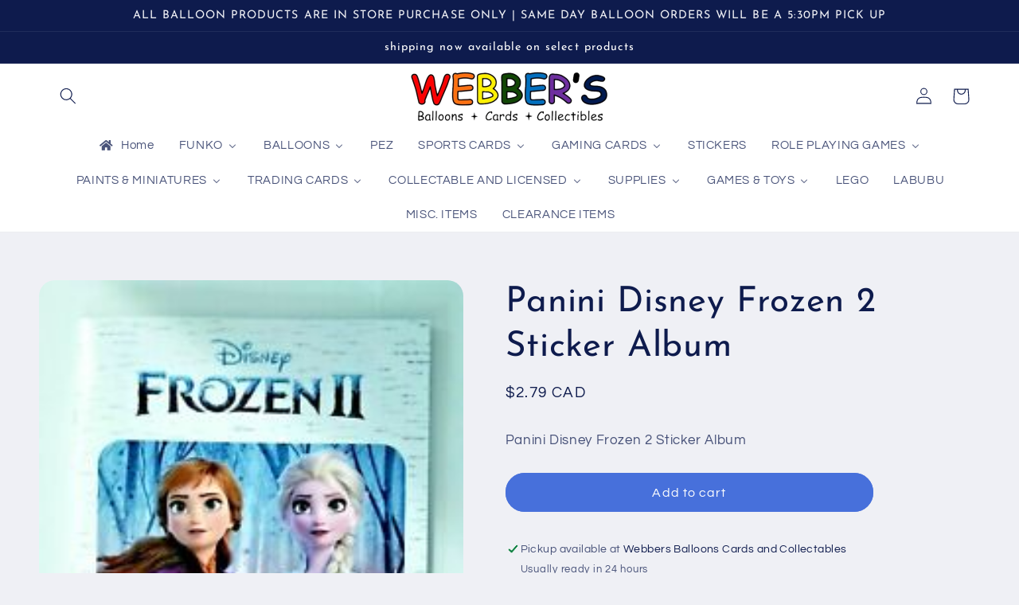

--- FILE ---
content_type: text/html; charset=utf-8
request_url: https://webberscards.com/products/panini-disney-frozen-2-sticker-album
body_size: 45920
content:
<!doctype html>
<html class="no-js" lang="en">
  <head>
    <meta charset="utf-8">
    <meta http-equiv="X-UA-Compatible" content="IE=edge">
    <meta name="viewport" content="width=device-width,initial-scale=1">
    <meta name="theme-color" content="">
    <link rel="canonical" href="https://webberscards.com/products/panini-disney-frozen-2-sticker-album">
    <link rel="preconnect" href="https://cdn.shopify.com" crossorigin><link rel="icon" type="image/png" href="//webberscards.com/cdn/shop/files/wbcclogoclear512pxwide_dcac678a-7210-46e5-9594-93d00c1439c9.png?crop=center&height=32&v=1672475322&width=32"><link rel="preconnect" href="https://fonts.shopifycdn.com" crossorigin><title>
      Panini Disney Frozen 2 Sticker Album
 &ndash; Webbers Balloons Cards &amp; Collectables</title>

    
      <meta name="description" content="Panini Disney Frozen 2 Sticker Album">
    

    

<meta property="og:site_name" content="Webbers Balloons Cards &amp; Collectables">
<meta property="og:url" content="https://webberscards.com/products/panini-disney-frozen-2-sticker-album">
<meta property="og:title" content="Panini Disney Frozen 2 Sticker Album">
<meta property="og:type" content="product">
<meta property="og:description" content="Panini Disney Frozen 2 Sticker Album"><meta property="og:image" content="http://webberscards.com/cdn/shop/products/Panini_Frozen_2_Sticker_Album.jpg?v=1673758076">
  <meta property="og:image:secure_url" content="https://webberscards.com/cdn/shop/products/Panini_Frozen_2_Sticker_Album.jpg?v=1673758076">
  <meta property="og:image:width" content="216">
  <meta property="og:image:height" content="300"><meta property="og:price:amount" content="2.79">
  <meta property="og:price:currency" content="CAD"><meta name="twitter:card" content="summary_large_image">
<meta name="twitter:title" content="Panini Disney Frozen 2 Sticker Album">
<meta name="twitter:description" content="Panini Disney Frozen 2 Sticker Album">


    <script src="//webberscards.com/cdn/shop/t/3/assets/global.js?v=149496944046504657681672216488" defer="defer"></script>
    <script>window.performance && window.performance.mark && window.performance.mark('shopify.content_for_header.start');</script><meta id="shopify-digital-wallet" name="shopify-digital-wallet" content="/69646582048/digital_wallets/dialog">
<meta name="shopify-checkout-api-token" content="bfcbebcfff6a8bfc0ed9ad0971d1cfd8">
<link rel="alternate" type="application/json+oembed" href="https://webberscards.com/products/panini-disney-frozen-2-sticker-album.oembed">
<script async="async" src="/checkouts/internal/preloads.js?locale=en-CA"></script>
<link rel="preconnect" href="https://shop.app" crossorigin="anonymous">
<script async="async" src="https://shop.app/checkouts/internal/preloads.js?locale=en-CA&shop_id=69646582048" crossorigin="anonymous"></script>
<script id="apple-pay-shop-capabilities" type="application/json">{"shopId":69646582048,"countryCode":"CA","currencyCode":"CAD","merchantCapabilities":["supports3DS"],"merchantId":"gid:\/\/shopify\/Shop\/69646582048","merchantName":"Webbers Balloons Cards \u0026 Collectables","requiredBillingContactFields":["postalAddress","email","phone"],"requiredShippingContactFields":["postalAddress","email","phone"],"shippingType":"shipping","supportedNetworks":["visa","masterCard","discover","interac"],"total":{"type":"pending","label":"Webbers Balloons Cards \u0026 Collectables","amount":"1.00"},"shopifyPaymentsEnabled":true,"supportsSubscriptions":true}</script>
<script id="shopify-features" type="application/json">{"accessToken":"bfcbebcfff6a8bfc0ed9ad0971d1cfd8","betas":["rich-media-storefront-analytics"],"domain":"webberscards.com","predictiveSearch":true,"shopId":69646582048,"locale":"en"}</script>
<script>var Shopify = Shopify || {};
Shopify.shop = "webbers-balloons-cards-collectables.myshopify.com";
Shopify.locale = "en";
Shopify.currency = {"active":"CAD","rate":"1.0"};
Shopify.country = "CA";
Shopify.theme = {"name":"Refresh","id":140690751776,"schema_name":"Refresh","schema_version":"2.0.2","theme_store_id":1567,"role":"main"};
Shopify.theme.handle = "null";
Shopify.theme.style = {"id":null,"handle":null};
Shopify.cdnHost = "webberscards.com/cdn";
Shopify.routes = Shopify.routes || {};
Shopify.routes.root = "/";</script>
<script type="module">!function(o){(o.Shopify=o.Shopify||{}).modules=!0}(window);</script>
<script>!function(o){function n(){var o=[];function n(){o.push(Array.prototype.slice.apply(arguments))}return n.q=o,n}var t=o.Shopify=o.Shopify||{};t.loadFeatures=n(),t.autoloadFeatures=n()}(window);</script>
<script>
  window.ShopifyPay = window.ShopifyPay || {};
  window.ShopifyPay.apiHost = "shop.app\/pay";
  window.ShopifyPay.redirectState = null;
</script>
<script id="shop-js-analytics" type="application/json">{"pageType":"product"}</script>
<script defer="defer" async type="module" src="//webberscards.com/cdn/shopifycloud/shop-js/modules/v2/client.init-shop-cart-sync_BT-GjEfc.en.esm.js"></script>
<script defer="defer" async type="module" src="//webberscards.com/cdn/shopifycloud/shop-js/modules/v2/chunk.common_D58fp_Oc.esm.js"></script>
<script defer="defer" async type="module" src="//webberscards.com/cdn/shopifycloud/shop-js/modules/v2/chunk.modal_xMitdFEc.esm.js"></script>
<script type="module">
  await import("//webberscards.com/cdn/shopifycloud/shop-js/modules/v2/client.init-shop-cart-sync_BT-GjEfc.en.esm.js");
await import("//webberscards.com/cdn/shopifycloud/shop-js/modules/v2/chunk.common_D58fp_Oc.esm.js");
await import("//webberscards.com/cdn/shopifycloud/shop-js/modules/v2/chunk.modal_xMitdFEc.esm.js");

  window.Shopify.SignInWithShop?.initShopCartSync?.({"fedCMEnabled":true,"windoidEnabled":true});

</script>
<script>
  window.Shopify = window.Shopify || {};
  if (!window.Shopify.featureAssets) window.Shopify.featureAssets = {};
  window.Shopify.featureAssets['shop-js'] = {"shop-cart-sync":["modules/v2/client.shop-cart-sync_DZOKe7Ll.en.esm.js","modules/v2/chunk.common_D58fp_Oc.esm.js","modules/v2/chunk.modal_xMitdFEc.esm.js"],"init-fed-cm":["modules/v2/client.init-fed-cm_B6oLuCjv.en.esm.js","modules/v2/chunk.common_D58fp_Oc.esm.js","modules/v2/chunk.modal_xMitdFEc.esm.js"],"shop-cash-offers":["modules/v2/client.shop-cash-offers_D2sdYoxE.en.esm.js","modules/v2/chunk.common_D58fp_Oc.esm.js","modules/v2/chunk.modal_xMitdFEc.esm.js"],"shop-login-button":["modules/v2/client.shop-login-button_QeVjl5Y3.en.esm.js","modules/v2/chunk.common_D58fp_Oc.esm.js","modules/v2/chunk.modal_xMitdFEc.esm.js"],"pay-button":["modules/v2/client.pay-button_DXTOsIq6.en.esm.js","modules/v2/chunk.common_D58fp_Oc.esm.js","modules/v2/chunk.modal_xMitdFEc.esm.js"],"shop-button":["modules/v2/client.shop-button_DQZHx9pm.en.esm.js","modules/v2/chunk.common_D58fp_Oc.esm.js","modules/v2/chunk.modal_xMitdFEc.esm.js"],"avatar":["modules/v2/client.avatar_BTnouDA3.en.esm.js"],"init-windoid":["modules/v2/client.init-windoid_CR1B-cfM.en.esm.js","modules/v2/chunk.common_D58fp_Oc.esm.js","modules/v2/chunk.modal_xMitdFEc.esm.js"],"init-shop-for-new-customer-accounts":["modules/v2/client.init-shop-for-new-customer-accounts_C_vY_xzh.en.esm.js","modules/v2/client.shop-login-button_QeVjl5Y3.en.esm.js","modules/v2/chunk.common_D58fp_Oc.esm.js","modules/v2/chunk.modal_xMitdFEc.esm.js"],"init-shop-email-lookup-coordinator":["modules/v2/client.init-shop-email-lookup-coordinator_BI7n9ZSv.en.esm.js","modules/v2/chunk.common_D58fp_Oc.esm.js","modules/v2/chunk.modal_xMitdFEc.esm.js"],"init-shop-cart-sync":["modules/v2/client.init-shop-cart-sync_BT-GjEfc.en.esm.js","modules/v2/chunk.common_D58fp_Oc.esm.js","modules/v2/chunk.modal_xMitdFEc.esm.js"],"shop-toast-manager":["modules/v2/client.shop-toast-manager_DiYdP3xc.en.esm.js","modules/v2/chunk.common_D58fp_Oc.esm.js","modules/v2/chunk.modal_xMitdFEc.esm.js"],"init-customer-accounts":["modules/v2/client.init-customer-accounts_D9ZNqS-Q.en.esm.js","modules/v2/client.shop-login-button_QeVjl5Y3.en.esm.js","modules/v2/chunk.common_D58fp_Oc.esm.js","modules/v2/chunk.modal_xMitdFEc.esm.js"],"init-customer-accounts-sign-up":["modules/v2/client.init-customer-accounts-sign-up_iGw4briv.en.esm.js","modules/v2/client.shop-login-button_QeVjl5Y3.en.esm.js","modules/v2/chunk.common_D58fp_Oc.esm.js","modules/v2/chunk.modal_xMitdFEc.esm.js"],"shop-follow-button":["modules/v2/client.shop-follow-button_CqMgW2wH.en.esm.js","modules/v2/chunk.common_D58fp_Oc.esm.js","modules/v2/chunk.modal_xMitdFEc.esm.js"],"checkout-modal":["modules/v2/client.checkout-modal_xHeaAweL.en.esm.js","modules/v2/chunk.common_D58fp_Oc.esm.js","modules/v2/chunk.modal_xMitdFEc.esm.js"],"shop-login":["modules/v2/client.shop-login_D91U-Q7h.en.esm.js","modules/v2/chunk.common_D58fp_Oc.esm.js","modules/v2/chunk.modal_xMitdFEc.esm.js"],"lead-capture":["modules/v2/client.lead-capture_BJmE1dJe.en.esm.js","modules/v2/chunk.common_D58fp_Oc.esm.js","modules/v2/chunk.modal_xMitdFEc.esm.js"],"payment-terms":["modules/v2/client.payment-terms_Ci9AEqFq.en.esm.js","modules/v2/chunk.common_D58fp_Oc.esm.js","modules/v2/chunk.modal_xMitdFEc.esm.js"]};
</script>
<script id="__st">var __st={"a":69646582048,"offset":-18000,"reqid":"ca75d4a3-6fcc-4274-a07b-52eb4d6d11c4-1769514704","pageurl":"webberscards.com\/products\/panini-disney-frozen-2-sticker-album","u":"f46825a9ef18","p":"product","rtyp":"product","rid":8068075651360};</script>
<script>window.ShopifyPaypalV4VisibilityTracking = true;</script>
<script id="captcha-bootstrap">!function(){'use strict';const t='contact',e='account',n='new_comment',o=[[t,t],['blogs',n],['comments',n],[t,'customer']],c=[[e,'customer_login'],[e,'guest_login'],[e,'recover_customer_password'],[e,'create_customer']],r=t=>t.map((([t,e])=>`form[action*='/${t}']:not([data-nocaptcha='true']) input[name='form_type'][value='${e}']`)).join(','),a=t=>()=>t?[...document.querySelectorAll(t)].map((t=>t.form)):[];function s(){const t=[...o],e=r(t);return a(e)}const i='password',u='form_key',d=['recaptcha-v3-token','g-recaptcha-response','h-captcha-response',i],f=()=>{try{return window.sessionStorage}catch{return}},m='__shopify_v',_=t=>t.elements[u];function p(t,e,n=!1){try{const o=window.sessionStorage,c=JSON.parse(o.getItem(e)),{data:r}=function(t){const{data:e,action:n}=t;return t[m]||n?{data:e,action:n}:{data:t,action:n}}(c);for(const[e,n]of Object.entries(r))t.elements[e]&&(t.elements[e].value=n);n&&o.removeItem(e)}catch(o){console.error('form repopulation failed',{error:o})}}const l='form_type',E='cptcha';function T(t){t.dataset[E]=!0}const w=window,h=w.document,L='Shopify',v='ce_forms',y='captcha';let A=!1;((t,e)=>{const n=(g='f06e6c50-85a8-45c8-87d0-21a2b65856fe',I='https://cdn.shopify.com/shopifycloud/storefront-forms-hcaptcha/ce_storefront_forms_captcha_hcaptcha.v1.5.2.iife.js',D={infoText:'Protected by hCaptcha',privacyText:'Privacy',termsText:'Terms'},(t,e,n)=>{const o=w[L][v],c=o.bindForm;if(c)return c(t,g,e,D).then(n);var r;o.q.push([[t,g,e,D],n]),r=I,A||(h.body.append(Object.assign(h.createElement('script'),{id:'captcha-provider',async:!0,src:r})),A=!0)});var g,I,D;w[L]=w[L]||{},w[L][v]=w[L][v]||{},w[L][v].q=[],w[L][y]=w[L][y]||{},w[L][y].protect=function(t,e){n(t,void 0,e),T(t)},Object.freeze(w[L][y]),function(t,e,n,w,h,L){const[v,y,A,g]=function(t,e,n){const i=e?o:[],u=t?c:[],d=[...i,...u],f=r(d),m=r(i),_=r(d.filter((([t,e])=>n.includes(e))));return[a(f),a(m),a(_),s()]}(w,h,L),I=t=>{const e=t.target;return e instanceof HTMLFormElement?e:e&&e.form},D=t=>v().includes(t);t.addEventListener('submit',(t=>{const e=I(t);if(!e)return;const n=D(e)&&!e.dataset.hcaptchaBound&&!e.dataset.recaptchaBound,o=_(e),c=g().includes(e)&&(!o||!o.value);(n||c)&&t.preventDefault(),c&&!n&&(function(t){try{if(!f())return;!function(t){const e=f();if(!e)return;const n=_(t);if(!n)return;const o=n.value;o&&e.removeItem(o)}(t);const e=Array.from(Array(32),(()=>Math.random().toString(36)[2])).join('');!function(t,e){_(t)||t.append(Object.assign(document.createElement('input'),{type:'hidden',name:u})),t.elements[u].value=e}(t,e),function(t,e){const n=f();if(!n)return;const o=[...t.querySelectorAll(`input[type='${i}']`)].map((({name:t})=>t)),c=[...d,...o],r={};for(const[a,s]of new FormData(t).entries())c.includes(a)||(r[a]=s);n.setItem(e,JSON.stringify({[m]:1,action:t.action,data:r}))}(t,e)}catch(e){console.error('failed to persist form',e)}}(e),e.submit())}));const S=(t,e)=>{t&&!t.dataset[E]&&(n(t,e.some((e=>e===t))),T(t))};for(const o of['focusin','change'])t.addEventListener(o,(t=>{const e=I(t);D(e)&&S(e,y())}));const B=e.get('form_key'),M=e.get(l),P=B&&M;t.addEventListener('DOMContentLoaded',(()=>{const t=y();if(P)for(const e of t)e.elements[l].value===M&&p(e,B);[...new Set([...A(),...v().filter((t=>'true'===t.dataset.shopifyCaptcha))])].forEach((e=>S(e,t)))}))}(h,new URLSearchParams(w.location.search),n,t,e,['guest_login'])})(!0,!0)}();</script>
<script integrity="sha256-4kQ18oKyAcykRKYeNunJcIwy7WH5gtpwJnB7kiuLZ1E=" data-source-attribution="shopify.loadfeatures" defer="defer" src="//webberscards.com/cdn/shopifycloud/storefront/assets/storefront/load_feature-a0a9edcb.js" crossorigin="anonymous"></script>
<script crossorigin="anonymous" defer="defer" src="//webberscards.com/cdn/shopifycloud/storefront/assets/shopify_pay/storefront-65b4c6d7.js?v=20250812"></script>
<script data-source-attribution="shopify.dynamic_checkout.dynamic.init">var Shopify=Shopify||{};Shopify.PaymentButton=Shopify.PaymentButton||{isStorefrontPortableWallets:!0,init:function(){window.Shopify.PaymentButton.init=function(){};var t=document.createElement("script");t.src="https://webberscards.com/cdn/shopifycloud/portable-wallets/latest/portable-wallets.en.js",t.type="module",document.head.appendChild(t)}};
</script>
<script data-source-attribution="shopify.dynamic_checkout.buyer_consent">
  function portableWalletsHideBuyerConsent(e){var t=document.getElementById("shopify-buyer-consent"),n=document.getElementById("shopify-subscription-policy-button");t&&n&&(t.classList.add("hidden"),t.setAttribute("aria-hidden","true"),n.removeEventListener("click",e))}function portableWalletsShowBuyerConsent(e){var t=document.getElementById("shopify-buyer-consent"),n=document.getElementById("shopify-subscription-policy-button");t&&n&&(t.classList.remove("hidden"),t.removeAttribute("aria-hidden"),n.addEventListener("click",e))}window.Shopify?.PaymentButton&&(window.Shopify.PaymentButton.hideBuyerConsent=portableWalletsHideBuyerConsent,window.Shopify.PaymentButton.showBuyerConsent=portableWalletsShowBuyerConsent);
</script>
<script data-source-attribution="shopify.dynamic_checkout.cart.bootstrap">document.addEventListener("DOMContentLoaded",(function(){function t(){return document.querySelector("shopify-accelerated-checkout-cart, shopify-accelerated-checkout")}if(t())Shopify.PaymentButton.init();else{new MutationObserver((function(e,n){t()&&(Shopify.PaymentButton.init(),n.disconnect())})).observe(document.body,{childList:!0,subtree:!0})}}));
</script>
<link id="shopify-accelerated-checkout-styles" rel="stylesheet" media="screen" href="https://webberscards.com/cdn/shopifycloud/portable-wallets/latest/accelerated-checkout-backwards-compat.css" crossorigin="anonymous">
<style id="shopify-accelerated-checkout-cart">
        #shopify-buyer-consent {
  margin-top: 1em;
  display: inline-block;
  width: 100%;
}

#shopify-buyer-consent.hidden {
  display: none;
}

#shopify-subscription-policy-button {
  background: none;
  border: none;
  padding: 0;
  text-decoration: underline;
  font-size: inherit;
  cursor: pointer;
}

#shopify-subscription-policy-button::before {
  box-shadow: none;
}

      </style>
<script id="sections-script" data-sections="header,footer" defer="defer" src="//webberscards.com/cdn/shop/t/3/compiled_assets/scripts.js?v=2348"></script>
<script>window.performance && window.performance.mark && window.performance.mark('shopify.content_for_header.end');</script>


    <style data-shopify>
      @font-face {
  font-family: Questrial;
  font-weight: 400;
  font-style: normal;
  font-display: swap;
  src: url("//webberscards.com/cdn/fonts/questrial/questrial_n4.66abac5d8209a647b4bf8089b0451928ef144c07.woff2") format("woff2"),
       url("//webberscards.com/cdn/fonts/questrial/questrial_n4.e86c53e77682db9bf4b0ee2dd71f214dc16adda4.woff") format("woff");
}

      
      
      
      @font-face {
  font-family: "Josefin Sans";
  font-weight: 400;
  font-style: normal;
  font-display: swap;
  src: url("//webberscards.com/cdn/fonts/josefin_sans/josefinsans_n4.70f7efd699799949e6d9f99bc20843a2c86a2e0f.woff2") format("woff2"),
       url("//webberscards.com/cdn/fonts/josefin_sans/josefinsans_n4.35d308a1bdf56e5556bc2ac79702c721e4e2e983.woff") format("woff");
}


      :root {
        --font-body-family: Questrial, sans-serif;
        --font-body-style: normal;
        --font-body-weight: 400;
        --font-body-weight-bold: 700;

        --font-heading-family: "Josefin Sans", sans-serif;
        --font-heading-style: normal;
        --font-heading-weight: 400;

        --font-body-scale: 1.05;
        --font-heading-scale: 1.0476190476190477;

        --color-base-text: 14, 27, 77;
        --color-shadow: 14, 27, 77;
        --color-base-background-1: 239, 240, 245;
        --color-base-background-2: 255, 255, 255;
        --color-base-solid-button-labels: 255, 255, 255;
        --color-base-outline-button-labels: 14, 27, 77;
        --color-base-accent-1: 71, 112, 219;
        --color-base-accent-2: 14, 27, 77;
        --payment-terms-background-color: #eff0f5;

        --gradient-base-background-1: #eff0f5;
        --gradient-base-background-2: #FFFFFF;
        --gradient-base-accent-1: #4770db;
        --gradient-base-accent-2: #0e1b4d;

        --media-padding: px;
        --media-border-opacity: 0.1;
        --media-border-width: 0px;
        --media-radius: 20px;
        --media-shadow-opacity: 0.0;
        --media-shadow-horizontal-offset: 0px;
        --media-shadow-vertical-offset: 4px;
        --media-shadow-blur-radius: 5px;
        --media-shadow-visible: 0;

        --page-width: 120rem;
        --page-width-margin: 0rem;

        --product-card-image-padding: 0.4rem;
        --product-card-corner-radius: 1.8rem;
        --product-card-text-alignment: center;
        --product-card-border-width: 0.1rem;
        --product-card-border-opacity: 1.0;
        --product-card-shadow-opacity: 0.0;
        --product-card-shadow-visible: 0;
        --product-card-shadow-horizontal-offset: 0.0rem;
        --product-card-shadow-vertical-offset: 0.4rem;
        --product-card-shadow-blur-radius: 0.5rem;

        --collection-card-image-padding: 0.4rem;
        --collection-card-corner-radius: 1.8rem;
        --collection-card-text-alignment: center;
        --collection-card-border-width: 0.1rem;
        --collection-card-border-opacity: 1.0;
        --collection-card-shadow-opacity: 0.0;
        --collection-card-shadow-visible: 0;
        --collection-card-shadow-horizontal-offset: 0.0rem;
        --collection-card-shadow-vertical-offset: 0.4rem;
        --collection-card-shadow-blur-radius: 0.5rem;

        --blog-card-image-padding: 1.6rem;
        --blog-card-corner-radius: 1.8rem;
        --blog-card-text-alignment: left;
        --blog-card-border-width: 0.1rem;
        --blog-card-border-opacity: 1.0;
        --blog-card-shadow-opacity: 0.0;
        --blog-card-shadow-visible: 0;
        --blog-card-shadow-horizontal-offset: 0.0rem;
        --blog-card-shadow-vertical-offset: 0.4rem;
        --blog-card-shadow-blur-radius: 0.5rem;

        --badge-corner-radius: 0.0rem;

        --popup-border-width: 1px;
        --popup-border-opacity: 0.1;
        --popup-corner-radius: 18px;
        --popup-shadow-opacity: 0.0;
        --popup-shadow-horizontal-offset: 0px;
        --popup-shadow-vertical-offset: 4px;
        --popup-shadow-blur-radius: 5px;

        --drawer-border-width: 0px;
        --drawer-border-opacity: 0.1;
        --drawer-shadow-opacity: 0.0;
        --drawer-shadow-horizontal-offset: 0px;
        --drawer-shadow-vertical-offset: 4px;
        --drawer-shadow-blur-radius: 5px;

        --spacing-sections-desktop: 0px;
        --spacing-sections-mobile: 0px;

        --grid-desktop-vertical-spacing: 28px;
        --grid-desktop-horizontal-spacing: 28px;
        --grid-mobile-vertical-spacing: 14px;
        --grid-mobile-horizontal-spacing: 14px;

        --text-boxes-border-opacity: 0.1;
        --text-boxes-border-width: 0px;
        --text-boxes-radius: 20px;
        --text-boxes-shadow-opacity: 0.0;
        --text-boxes-shadow-visible: 0;
        --text-boxes-shadow-horizontal-offset: 0px;
        --text-boxes-shadow-vertical-offset: 4px;
        --text-boxes-shadow-blur-radius: 5px;

        --buttons-radius: 40px;
        --buttons-radius-outset: 41px;
        --buttons-border-width: 1px;
        --buttons-border-opacity: 1.0;
        --buttons-shadow-opacity: 0.0;
        --buttons-shadow-visible: 0;
        --buttons-shadow-horizontal-offset: 0px;
        --buttons-shadow-vertical-offset: 4px;
        --buttons-shadow-blur-radius: 5px;
        --buttons-border-offset: 0.3px;

        --inputs-radius: 26px;
        --inputs-border-width: 1px;
        --inputs-border-opacity: 0.55;
        --inputs-shadow-opacity: 0.0;
        --inputs-shadow-horizontal-offset: 0px;
        --inputs-margin-offset: 0px;
        --inputs-shadow-vertical-offset: 4px;
        --inputs-shadow-blur-radius: 5px;
        --inputs-radius-outset: 27px;

        --variant-pills-radius: 40px;
        --variant-pills-border-width: 1px;
        --variant-pills-border-opacity: 0.55;
        --variant-pills-shadow-opacity: 0.0;
        --variant-pills-shadow-horizontal-offset: 0px;
        --variant-pills-shadow-vertical-offset: 4px;
        --variant-pills-shadow-blur-radius: 5px;
      }

      *,
      *::before,
      *::after {
        box-sizing: inherit;
      }

      html {
        box-sizing: border-box;
        font-size: calc(var(--font-body-scale) * 62.5%);
        height: 100%;
      }

      body {
        display: grid;
        grid-template-rows: auto auto 1fr auto;
        grid-template-columns: 100%;
        min-height: 100%;
        margin: 0;
        font-size: 1.5rem;
        letter-spacing: 0.06rem;
        line-height: calc(1 + 0.8 / var(--font-body-scale));
        font-family: var(--font-body-family);
        font-style: var(--font-body-style);
        font-weight: var(--font-body-weight);
      }

      @media screen and (min-width: 750px) {
        body {
          font-size: 1.6rem;
        }
      }
    </style>

    <link href="//webberscards.com/cdn/shop/t/3/assets/base.css?v=88290808517547527771672216491" rel="stylesheet" type="text/css" media="all" />
<link rel="preload" as="font" href="//webberscards.com/cdn/fonts/questrial/questrial_n4.66abac5d8209a647b4bf8089b0451928ef144c07.woff2" type="font/woff2" crossorigin><link rel="preload" as="font" href="//webberscards.com/cdn/fonts/josefin_sans/josefinsans_n4.70f7efd699799949e6d9f99bc20843a2c86a2e0f.woff2" type="font/woff2" crossorigin><link rel="stylesheet" href="//webberscards.com/cdn/shop/t/3/assets/component-predictive-search.css?v=83512081251802922551672216488" media="print" onload="this.media='all'"><script>document.documentElement.className = document.documentElement.className.replace('no-js', 'js');
    if (Shopify.designMode) {
      document.documentElement.classList.add('shopify-design-mode');
    }
    </script>
   
  <!-- BEGIN app block: shopify://apps/preorder-now-pre-order-pq/blocks/app-embed/551fab2c-3af6-4a8f-ba21-736a71cb4540 --><!-- END app block --><!-- BEGIN app block: shopify://apps/buddha-mega-menu-navigation/blocks/megamenu/dbb4ce56-bf86-4830-9b3d-16efbef51c6f -->
<script>
        var productImageAndPrice = [],
            collectionImages = [],
            articleImages = [],
            mmLivIcons = false,
            mmFlipClock = false,
            mmFixesUseJquery = false,
            mmNumMMI = 17,
            mmSchemaTranslation = {},
            mmMenuStrings =  {"menuStrings":{"default":{"Home":"Home","FUNKO":"FUNKO","FUNKO POPS":"FUNKO POPS","FUNKO 5\" GOLD POPS":"FUNKO 5\" GOLD POPS","FUNKO SODA POPS":"FUNKO SODA POPS","ADVENT CALANDARS":"ADVENT CALANDARS","BALLOONS":"BALLOONS","LATEX BALLOONS":"LATEX BALLOONS","PLAIN LATEX":"PLAIN LATEX","PRINTED LATEX":"PRINTED LATEX","STANDARD FOIL BALLOONS":"STANDARD FOIL BALLOONS","LARGE FOIL NUMBER BALLOONS":"LARGE FOIL NUMBER BALLOONS","FOIL AIRWALKER BALLOONS":"FOIL AIRWALKER BALLOONS","SUPERSHAPE BALLOONS":"SUPERSHAPE BALLOONS","FOIL BOUQUETS":"FOIL BOUQUETS","THEMED BALLOONS":"THEMED BALLOONS","HOLIDAY FOILS":"HOLIDAY FOILS","FATHERS DA":"FATHERS DA","MOTHERS DAY BALLOONS":"MOTHERS DAY BALLOONS","CANADA DAY BALLOONS":"CANADA DAY BALLOONS","EASTER":"EASTER","VALENTINES DAY BALLOONS":"VALENTINES DAY BALLOONS","NEW YEARS":"NEW YEARS","HALLOWEEN BALLOONS":"HALLOWEEN BALLOONS","CHRISTMAS BALLOONS":"CHRISTMAS BALLOONS","ST PATRICKS DAY BALLOONS":"ST PATRICKS DAY BALLOONS","THANKSGIVING BALLOONS":"THANKSGIVING BALLOONS","HOLIDAY LATEX BALLOONS":"HOLIDAY LATEX BALLOONS","FATHERS DAY BALLOONS":"FATHERS DAY BALLOONS","EASTER BALLOONS":"EASTER BALLOONS","GET WELL SOON BALLOONS":"GET WELL SOON BALLOONS","GRADUATION BALLOONS":"GRADUATION BALLOONS","BIRTHDAY BALLOONS":"BIRTHDAY BALLOONS","BABY RELATED BALLOONS":"BABY RELATED BALLOONS","WEDDING & ANNIVERSARY BALLOONS":"WEDDING & ANNIVERSARY BALLOONS","SPORTS RELATED BALLOONS":"SPORTS RELATED BALLOONS","PEZ":"PEZ","SPORTS CARDS":"SPORTS CARDS","BASEBALL":"BASEBALL","BASEBALL CARDS":"BASEBALL CARDS","BASEBALL RELATED ITEMS":"BASEBALL RELATED ITEMS","BASEBALL SETS":"BASEBALL SETS","BASEBALL SINGLES":"BASEBALL SINGLES","BASKETBALL":"BASKETBALL","BASKETBALL CARDS":"BASKETBALL CARDS","BASKETBALL RELATED":"BASKETBALL RELATED","FOOTBALL":"FOOTBALL","FOOTBALL CARDS":"FOOTBALL CARDS","FOOTBALL RELATED":"FOOTBALL RELATED","HOCKEY":"HOCKEY","HOCKEY CARDS":"HOCKEY CARDS","HOCKEY RELATED":"HOCKEY RELATED","HOCKEY SETS":"HOCKEY SETS","HOCKEY SINGLES":"HOCKEY SINGLES","SOCCER":"SOCCER","SOCCER CARDS":"SOCCER CARDS","GAMING CARDS":"GAMING CARDS","ALPHA CLASH":"ALPHA CLASH","POKEMON":"POKEMON","MAGIC THE GATHERING":"MAGIC THE GATHERING","YU-GI-OH":"YU-GI-OH","GENESIS":"GENESIS","FLESH AND BLOOD":"FLESH AND BLOOD","GRAND ARCHIVE":"GRAND ARCHIVE","DISNEY LORCANA":"DISNEY LORCANA","NEOPETS BATTLEDOME":"NEOPETS BATTLEDOME","STICKERS":"STICKERS","ROLE PLAYING GAMES":"ROLE PLAYING GAMES","DUNGEONS AND DRAGONS":"DUNGEONS AND DRAGONS","WARHAMMER":"WARHAMMER","PAINTS & MINIATURES":"PAINTS & MINIATURES","MINIATURES":"MINIATURES","PAINT":"PAINT","TRADING CARDS":"TRADING CARDS","AKORA":"AKORA","GARBAGE PAIL KIDS":"GARBAGE PAIL KIDS","STAR WARS":"STAR WARS","TRANSFORMERS":"TRANSFORMERS","MISC TRADING CARDS":"MISC TRADING CARDS","COLLECTABLE AND LICENSED":"COLLECTABLE AND LICENSED","BASEBALL RELATED":"BASEBALL RELATED","MTG RELATED":"MTG RELATED","COCA COLA RELATED":"COCA COLA RELATED","STAR WARS RELATED":"STAR WARS RELATED","COLLECTABLES":"COLLECTABLES","SUPPLIES":"SUPPLIES","GAMING SUPPLIES":"GAMING SUPPLIES","DICE BAGS":"DICE BAGS","DICE":"DICE","PORTFOLIOS":"PORTFOLIOS","DECK BOXES":"DECK BOXES","SLEEVES":"SLEEVES","PLAYING MATS":"PLAYING MATS","BINDERS / PAGES":"BINDERS / PAGES","SPORTS CARD SUPPLIES":"SPORTS CARD SUPPLIES","STORAGE BOXES":"STORAGE BOXES","CARDBOARD BOXES":"CARDBOARD BOXES","TOP LOADERS":"TOP LOADERS","ONE TOUCHES":"ONE TOUCHES","PAGES":"PAGES","MISC":"MISC","GAMES & TOYS":"GAMES & TOYS","TOYS":"TOYS","FUNKOVERSE":"FUNKOVERSE","CARD GAMES":"CARD GAMES","PLAYING CARDS":"PLAYING CARDS","MISC GAMES":"MISC GAMES","LEGO":"LEGO","LABUBU":"LABUBU","MISC. ITEMS":"MISC. ITEMS","CLEARANCE ITEMS":"CLEARANCE ITEMS"}},"additional":{"default":{}}} ,
            mmShopLocale = "en",
            mmShopLocaleCollectionsRoute = "/collections",
            mmSchemaDesignJSON = "[{\"action\":\"menu-select\",\"value\":\"mm-automatic\"},{\"action\":\"design\",\"setting\":\"font_family\",\"value\":\"Default\"},{\"action\":\"design\",\"setting\":\"font_size\",\"value\":\"13px\"},{\"action\":\"design\",\"setting\":\"text_color\",\"value\":\"#222222\"},{\"action\":\"design\",\"setting\":\"link_hover_color\",\"value\":\"#0da19a\"},{\"action\":\"design\",\"setting\":\"link_color\",\"value\":\"#4e4e4e\"},{\"action\":\"design\",\"setting\":\"background_hover_color\",\"value\":\"#f9f9f9\"},{\"action\":\"design\",\"setting\":\"background_color\",\"value\":\"#ffffff\"},{\"action\":\"design\",\"setting\":\"price_color\",\"value\":\"#0da19a\"},{\"action\":\"design\",\"setting\":\"contact_right_btn_text_color\",\"value\":\"#ffffff\"},{\"action\":\"design\",\"setting\":\"contact_right_btn_bg_color\",\"value\":\"#3A3A3A\"},{\"action\":\"design\",\"setting\":\"contact_left_bg_color\",\"value\":\"#3A3A3A\"},{\"action\":\"design\",\"setting\":\"contact_left_alt_color\",\"value\":\"#CCCCCC\"},{\"action\":\"design\",\"setting\":\"contact_left_text_color\",\"value\":\"#f1f1f0\"},{\"action\":\"design\",\"setting\":\"addtocart_enable\",\"value\":\"true\"},{\"action\":\"design\",\"setting\":\"addtocart_text_color\",\"value\":\"#333333\"},{\"action\":\"design\",\"setting\":\"addtocart_background_color\",\"value\":\"#ffffff\"},{\"action\":\"design\",\"setting\":\"addtocart_text_hover_color\",\"value\":\"#ffffff\"},{\"action\":\"design\",\"setting\":\"addtocart_background_hover_color\",\"value\":\"#0da19a\"},{\"action\":\"design\",\"setting\":\"countdown_color\",\"value\":\"#ffffff\"},{\"action\":\"design\",\"setting\":\"countdown_background_color\",\"value\":\"#333333\"},{\"action\":\"design\",\"setting\":\"vertical_font_family\",\"value\":\"Default\"},{\"action\":\"design\",\"setting\":\"vertical_font_size\",\"value\":\"13px\"},{\"action\":\"design\",\"setting\":\"vertical_text_color\",\"value\":\"#ffffff\"},{\"action\":\"design\",\"setting\":\"vertical_link_color\",\"value\":\"#ffffff\"},{\"action\":\"design\",\"setting\":\"vertical_link_hover_color\",\"value\":\"#ffffff\"},{\"action\":\"design\",\"setting\":\"vertical_price_color\",\"value\":\"#ffffff\"},{\"action\":\"design\",\"setting\":\"vertical_contact_right_btn_text_color\",\"value\":\"#ffffff\"},{\"action\":\"design\",\"setting\":\"vertical_addtocart_enable\",\"value\":\"true\"},{\"action\":\"design\",\"setting\":\"vertical_addtocart_text_color\",\"value\":\"#ffffff\"},{\"action\":\"design\",\"setting\":\"vertical_countdown_color\",\"value\":\"#ffffff\"},{\"action\":\"design\",\"setting\":\"vertical_countdown_background_color\",\"value\":\"#333333\"},{\"action\":\"design\",\"setting\":\"vertical_background_color\",\"value\":\"#017b86\"},{\"action\":\"design\",\"setting\":\"vertical_addtocart_background_color\",\"value\":\"#333333\"},{\"action\":\"design\",\"setting\":\"vertical_contact_right_btn_bg_color\",\"value\":\"#333333\"},{\"action\":\"design\",\"setting\":\"vertical_contact_left_alt_color\",\"value\":\"#333333\"}]",
            mmDomChangeSkipUl = "",
            buddhaMegaMenuShop = "webbers-balloons-cards-collectables.myshopify.com",
            mmWireframeCompression = "0",
            mmExtensionAssetUrl = "https://cdn.shopify.com/extensions/019abe06-4a3f-7763-88da-170e1b54169b/mega-menu-151/assets/";var bestSellersHTML = '';var newestProductsHTML = '';/* get link lists api */
        var linkLists={"main-menu" : {"title":"Main menu", "items":["/","/","/","/collections/pez","/","/","/collections/stickers","/","/","/","/","/","/","/","/collections/toys","/collections/misc-items","/collections/clearance","/collections/all","/pages/contact",]},"footer" : {"title":"Footer menu", "items":["/search",]},"customer-account-main-menu" : {"title":"Customer account main menu", "items":["/","https://shopify.com/69646582048/account/orders?locale=en&amp;region_country=CA",]},};/*ENDPARSE*/

        

        /* set product prices *//* get the collection images *//* get the article images *//* customer fixes */
        var mmThemeFixesBeforeInit = function(){ customMenuUls=".header__menu-items,.overflow-menu,nav,ul"; /* generic mobile menu toggle translate effect */ document.addEventListener("toggleSubmenu", function (e) { var pc = document.querySelector("#PageContainer"); var mm = document.querySelector("#MobileNav"); if (pc && mm && typeof e.mmMobileHeight != "undefined"){ var pcStyle = pc.getAttribute("style"); if (pcStyle && pcStyle.indexOf("translate3d") != -1) { pc.style.transform = "translate3d(0px, "+ e.mmMobileHeight +"px, 0px)"; } } }); mmAddStyle(" .header__icons {z-index: 1003;} "); if (document.querySelectorAll(".sf-menu-links,ul.sf-nav").length == 2) { customMenuUls=".sf-menu-links,ul.sf-nav"; mmHorizontalMenus="ul.sf-nav"; mmVerticalMenus=".sf-menu-links"; mmAddStyle("@media screen and (min-width:1280px) { .sf-header__desktop {display: block !important;} }"); } if (document.querySelector(".mobile-menu__content>ul")) { mmDisableVisibleCheck=true; mmVerticalMenus=".mobile-menu__content>ul"; } window.mmLoadFunction = function(){ var num = 15; var intv = setInterval(function(){ var m = document.querySelector("#megamenu_level__1"); if (m && m.matches(".vertical-mega-menu")) reinitMenus("#megamenu_level__1"); if (num--==0) clearInterval(intv); },300); }; if (document.readyState !== "loading") { mmLoadFunction(); } else { document.removeEventListener("DOMContentLoaded", mmLoadFunction); document.addEventListener("DOMContentLoaded", mmLoadFunction); } }; var mmThemeFixesBefore = function(){ window.buddhaFilterLiElements = function(liElements){ var elements = []; for (var i=0; i<liElements.length; i++) { if (liElements[i].querySelector("[href=\"/cart\"],[href=\"/account/login\"]") == null) { elements.push(liElements[i]); } } return elements; }; if (tempMenuObject.u.matches("#mobile_menu, #velaMegamenu .nav, #SiteNav, #siteNav")) { tempMenuObject.liItems = buddhaFilterLiElements(mmNot(tempMenuObject.u.children, ".search_container,.site-nav__item_cart", true)); } else if (tempMenuObject.u.matches(".main_nav .nav .menu")) { var numMenusApplied = 0, numMenusAppliedSticky = 0; mmForEach(document, ".main_nav .nav .menu", function(el){ if (el.closest(".sticky_nav") == null) { if (el.querySelector(".buddha-menu-item")) { numMenusApplied++; } } else { if (el.querySelector(".buddha-menu-item")) { numMenusAppliedSticky++; } } }); if (((tempMenuObject.u.closest(".sticky_nav")) && (numMenusAppliedSticky < 1)) || ((tempMenuObject.u.closest(".sticky_nav")) && (numMenusApplied < 1))) { tempMenuObject.liItems = buddhaFilterLiElements(mmNot(tempMenuObject.u.children, ".search_container,.site-nav__item_cart")); } } else if (tempMenuObject.u.matches("#mobile-menu:not(.mm-menu)") && tempMenuObject.u.querySelector(".hamburger,.shifter-handle") == null) { tempMenuObject.liItems = buddhaFilterLiElements(tempMenuObject.u.children); } else if (tempMenuObject.u.matches("#accessibleNav") && tempMenuObject.u.closest("#topnav2") == null) { tempMenuObject.liItems = buddhaFilterLiElements(mmNot(tempMenuObject.u.children, ".customer-navlink")); } else if (tempMenuObject.u.matches("#megamenu_level__1")) { tempMenuObject.liClasses = "level_1__item"; tempMenuObject.aClasses = "level_1__link"; tempMenuObject.liItems = buddhaFilterLiElements(tempMenuObject.u.children); } else if (tempMenuObject.u.matches(".mobile-nav__items")) { tempMenuObject.liClasses = "mobile-nav__item"; tempMenuObject.aClasses = "mobile-nav__link"; tempMenuObject.liItems = buddhaFilterLiElements(tempMenuObject.u.children); } else if (tempMenuObject.u.matches("#NavDrawer > .mobile-nav") && document.querySelector(".mobile-nav>.buddha-menu-item") == null ) { tempMenuObject.liClasses = "mobile-nav__item"; tempMenuObject.aClasses = "mobile-nav__link"; tempMenuObject.liItems = buddhaFilterLiElements(mmNot(tempMenuObject.u.children, ".mobile-nav__search")); } else if (tempMenuObject.u.matches(".mobile-nav-wrapper > .mobile-nav")) { tempMenuObject.liClasses = "mobile-nav__item border-bottom"; tempMenuObject.aClasses = "mobile-nav__link"; tempMenuObject.liItems = buddhaFilterLiElements(mmNot(tempMenuObject.u.children, ".mobile-nav__search")); } else if (tempMenuObject.u.matches("#nav .mm-panel .mm-listview")) { tempMenuObject.liItems = buddhaFilterLiElements(tempMenuObject.u.children); var firstMmPanel = true; mmForEach(document, "#nav>.mm-panels>.mm-panel", function(el){ if (firstMmPanel) { firstMmPanel = false; el.classList.remove("mm-hidden"); el.classList.remove("mm-subopened"); } else { el.parentElement.removeChild(el); } }); } else if (tempMenuObject.u.matches(".SidebarMenu__Nav--primary")) { tempMenuObject.liClasses = "Collapsible"; tempMenuObject.aClasses = "Collapsible__Button Heading u-h6"; tempMenuObject.liItems = buddhaFilterLiElements(tempMenuObject.u.children); } else if (tempMenuObject.u.matches(".mm_menus_ul")) { tempMenuObject.liClasses = "ets_menu_item"; tempMenuObject.aClasses = "mm-nowrap"; tempMenuObject.liItems = buddhaFilterLiElements(tempMenuObject.u.children); mmAddStyle(" .horizontal-mega-menu > .buddha-menu-item > a {white-space: nowrap;} ", "mmThemeCStyle"); } else if (tempMenuObject.u.matches("#accordion")) { tempMenuObject.liClasses = ""; tempMenuObject.aClasses = ""; tempMenuObject.liItems = tempMenuObject.u.children; } else if (tempMenuObject.u.matches(".mobile-menu__panel:first-child .mobile-menu__nav")) { tempMenuObject.liClasses = "mobile-menu__nav-item"; tempMenuObject.aClasses = "mobile-menu__nav-link"; tempMenuObject.liItems = tempMenuObject.u.children; } else if (tempMenuObject.u.matches("#nt_menu_id")) { tempMenuObject.liClasses = "menu-item type_simple"; tempMenuObject.aClasses = "lh__1 flex al_center pr"; tempMenuObject.liItems = tempMenuObject.u.children; } else if (tempMenuObject.u.matches("#menu_mb_cat")) { tempMenuObject.liClasses = "menu-item type_simple"; tempMenuObject.aClasses = ""; tempMenuObject.liItems = tempMenuObject.u.children; } else if (tempMenuObject.u.matches("#menu_mb_ul")) { tempMenuObject.liClasses = "menu-item only_icon_false"; tempMenuObject.aClasses = ""; tempMenuObject.liItems = mmNot(tempMenuObject.u.children, "#customer_login_link,#customer_register_link,#item_mb_help", true); mmAddStyle(" #menu_mb_ul.vertical-mega-menu li.buddha-menu-item>a {display: flex !important;} #menu_mb_ul.vertical-mega-menu li.buddha-menu-item>a>.mm-title {padding: 0 !important;} ", "mmThemeStyle"); } else if (tempMenuObject.u.matches(".header__inline-menu > .list-menu")) { tempMenuObject.liClasses = ""; tempMenuObject.aClasses = "header__menu-item list-menu__item link focus-inset"; tempMenuObject.liItems = tempMenuObject.u.children; } else if (tempMenuObject.u.matches(".menu-drawer__navigation>.list-menu")) { tempMenuObject.liClasses = ""; tempMenuObject.aClasses = "menu-drawer__menu-item list-menu__item link link--text focus-inset"; tempMenuObject.liItems = tempMenuObject.u.children; } else if (tempMenuObject.u.matches(".header__menu-items")) { tempMenuObject.liClasses = "navbar-item header__item has-mega-menu"; tempMenuObject.aClasses = "navbar-link header__link"; tempMenuObject.liItems = tempMenuObject.u.children; mmAddStyle(" .horizontal-mega-menu .buddha-menu-item>a:after{content: none;} .horizontal-mega-menu>li>a{padding-right:10px !important;} .horizontal-mega-menu>li:not(.buddha-menu-item) {display: none !important;} ", "mmThemeStyle"); } else if (tempMenuObject.u.matches(".header__navigation")) { tempMenuObject.liClasses = "header__nav-item"; tempMenuObject.aClasses = ""; tempMenuObject.liItems = tempMenuObject.u.children; } else if (tempMenuObject.u.matches(".slide-nav")) { mmVerticalMenus=".slide-nav"; tempMenuObject.liClasses = "slide-nav__item"; tempMenuObject.aClasses = "slide-nav__link"; tempMenuObject.liItems = tempMenuObject.u.children; } else if (tempMenuObject.u.matches(".header__links-list")) { tempMenuObject.liClasses = ""; tempMenuObject.aClasses = ""; tempMenuObject.liItems = tempMenuObject.u.children; mmAddStyle(".header__left,.header__links {overflow: visible !important; }"); } else if (tempMenuObject.u.matches("#menu-main-navigation,#menu-mobile-nav,#t4s-menu-drawer")) { tempMenuObject.liClasses = ""; tempMenuObject.aClasses = ""; tempMenuObject.liItems = tempMenuObject.u.children; } else if (tempMenuObject.u.matches(".nav-desktop:first-child > .nav-desktop__tier-1")) { tempMenuObject.liClasses = "nav-desktop__tier-1-item"; tempMenuObject.aClasses = "nav-desktop__tier-1-link"; tempMenuObject.liItems = tempMenuObject.u.children; } else if (tempMenuObject.u.matches(".mobile-nav") && tempMenuObject.u.querySelector(".appear-animation.appear-delay-2") != null) { tempMenuObject.liClasses = "mobile-nav__item appear-animation appear-delay-3"; tempMenuObject.aClasses = "mobile-nav__link"; tempMenuObject.liItems = mmNot(tempMenuObject.u.children, "a[href*=account],.mobile-nav__spacer", true); } else if (tempMenuObject.u.matches("nav > .list-menu")) { tempMenuObject.liClasses = ""; tempMenuObject.aClasses = "header__menu-item list-menu__item link link--text focus-inset"; tempMenuObject.liItems = tempMenuObject.u.children; } else if (tempMenuObject.u.matches(".site-navigation>.navmenu")) { tempMenuObject.liClasses = "navmenu-item navmenu-basic__item"; tempMenuObject.aClasses = "navmenu-link navmenu-link-depth-1"; tempMenuObject.liItems = tempMenuObject.u.children; } else if (tempMenuObject.u.matches("nav>.site-navigation")) { tempMenuObject.liClasses = "site-nav__item site-nav__expanded-item site-nav--has-dropdown site-nav__dropdown-li--first-level"; tempMenuObject.aClasses = "site-nav__link site-nav__link--underline site-nav__link--has-dropdown"; tempMenuObject.liItems = tempMenuObject.u.children; } else if (tempMenuObject.u.matches("nav>.js-accordion-mobile-nav")) { tempMenuObject.liClasses = "js-accordion-header c-accordion__header"; tempMenuObject.aClasses = "js-accordion-link c-accordion__link"; tempMenuObject.liItems = mmNot(tempMenuObject.u.children, ".mobile-menu__item"); } else if (tempMenuObject.u.matches(".sf-menu-links")) { tempMenuObject.liClasses = "list-none"; tempMenuObject.aClasses = "block px-4 py-3"; tempMenuObject.liItems = tempMenuObject.u.children; } else if (tempMenuObject.u.matches(".sf-nav")) { tempMenuObject.liClasses = "sf-menu-item list-none sf-menu-item--no-mega sf-menu-item-parent"; tempMenuObject.aClasses = "block px-4 py-5 flex items-center sf__parent-item"; tempMenuObject.liItems = tempMenuObject.u.children; } else if (tempMenuObject.u.matches(".main-nav:not(.topnav)") && tempMenuObject.u.children.length>2) { tempMenuObject.liClasses = "main-nav__tier-1-item"; tempMenuObject.aClasses = "main-nav__tier-1-link"; tempMenuObject.liItems = tempMenuObject.u.children; } else if (tempMenuObject.u.matches(".mobile-nav") && tempMenuObject.u.querySelector(".mobile-nav__item") != null && document.querySelector(".mobile-nav .buddha-menu-item")==null) { tempMenuObject.liClasses = "mobile-nav__item"; tempMenuObject.aClasses = "mobile-nav__link"; tempMenuObject.liItems = tempMenuObject.u.children; } else if (tempMenuObject.u.matches("#t4s-nav-ul")) { tempMenuObject.liClasses = "t4s-type__mega menu-width__cus t4s-menu-item has--children menu-has__offsets"; tempMenuObject.aClasses = "t4s-lh-1 t4s-d-flex t4s-align-items-center t4s-pr"; tempMenuObject.liItems = tempMenuObject.u.children; } else if (tempMenuObject.u.matches("#menu-mb__ul")) { tempMenuObject.liClasses = "t4s-menu-item t4s-item-level-0"; tempMenuObject.aClasses = ""; tempMenuObject.liItems = mmNot(tempMenuObject.u.children, "#item_mb_wis,#item_mb_sea,#item_mb_acc,#item_mb_help"); } else if (tempMenuObject.u.matches(".navbar-nav")) { tempMenuObject.liClasses = "nav-item"; tempMenuObject.aClasses = "nav-link list-menu__item"; tempMenuObject.liItems = tempMenuObject.u.children; } else if (tempMenuObject.u.matches(".navbar-nav-sidebar")) { tempMenuObject.liClasses = "nav-item sidemenu-animation sidemenu-animation-delay-2"; tempMenuObject.aClasses = "list-menu__item"; tempMenuObject.liItems = tempMenuObject.u.children; } else if (tempMenuObject.u.matches(".mobile-menu__content>ul")) { tempMenuObject.liClasses = ""; tempMenuObject.aClasses = ""; tempMenuObject.liItems = tempMenuObject.u.children; mmAddStyle(" .vertical-mega-menu>li{padding:10px !important;} .vertical-mega-menu>li:not(.buddha-menu-item) {display: none !important;} "); } else if (tempMenuObject.u.matches("#offcanvas-menu-nav")) { tempMenuObject.liClasses = "nav-item"; tempMenuObject.aClasses = "nav-link"; tempMenuObject.liItems = tempMenuObject.u.children; } else if (tempMenuObject.u.matches(".main__navigation")) { tempMenuObject.liClasses = "nav__link__holder"; tempMenuObject.aClasses = ""; tempMenuObject.liItems = tempMenuObject.u.children; } else if (tempMenuObject.u.matches(".mobile__navigation")) { tempMenuObject.liClasses = "nav__link__holder"; tempMenuObject.aClasses = ""; tempMenuObject.liItems = mmNot(tempMenuObject.u.children, ".mobile__navigation__footer"); mmAddStyle(" .vertical-mega-menu>li{padding:10px !important;} "); } else if (tempMenuObject.u.matches(".overflow-menu")) { tempMenuObject.forceMenu = true; tempMenuObject.skipCheck=true; tempMenuObject.liClasses = "menu-list__list-item"; tempMenuObject.aClasses = "menu-list__link"; tempMenuObject.liItems = tempMenuObject.u.children; } else if (tempMenuObject.u.matches(".menu-drawer__navigation>ul")) { tempMenuObject.forceMenu = true; tempMenuObject.skipCheck=true; tempMenuObject.liClasses = "menu-drawer__list-item--deep menu-drawer__list-item--divider"; tempMenuObject.aClasses = "menu-drawer__menu-item menu-drawer__menu-item--mainlist menu-drawer__animated-element focus-inset"; tempMenuObject.liItems = tempMenuObject.u.children; } if (tempMenuObject.liItems) { tempMenuObject.skipCheck = true; tempMenuObject.forceMenu = true; } /* try to find li and a classes for requested menu if they are not set */ if (tempMenuObject.skipCheck == true) { var _links=[]; var keys = Object.keys(linkLists); for (var i=0; i<keys.length; i++) { if (selectedMenu == keys[i]) { _links = linkLists[keys[i]].items; break; } } mmForEachChild(tempMenuObject.u, "LI", function(li){ var href = null; var a = li.querySelector("a"); if (a) href = a.getAttribute("href"); if (href == null || (href != null && (href.substr(0,1) == "#" || href==""))){ var a2 = li.querySelector((!!document.documentMode) ? "* + a" : "a:nth-child(2)"); if (a2) { href = a2.getAttribute("href"); a = a2; } } if (href == null || (href != null && (href.substr(0,1) == "#" || href==""))) { var a2 = li.querySelector("a>a"); if (a2) { href = a2.getAttribute("href"); a = a2; } } /* stil no matching href, search all children a for a matching href */ if (href == null || (href != null && (href.substr(0,1) == "#" || href==""))) { var a2 = li.querySelectorAll("a[href]"); for (var i=0; i<a2.length; i++) { var href2 = a2[i].getAttribute("href"); if (_links[tempMenuObject.elementFits] != undefined && href2 == _links[tempMenuObject.elementFits]) { href = href2; a = a2[i]; break; } } } if (_links[tempMenuObject.elementFits] != undefined && href == _links[tempMenuObject.elementFits]) { if (tempMenuObject.liClasses == undefined) { tempMenuObject.liClasses = ""; } tempMenuObject.liClasses = concatClasses(li.getAttribute("class"), tempMenuObject.liClasses); if (tempMenuObject.aClasses == undefined) { tempMenuObject.aClasses = ""; } if (a) tempMenuObject.aClasses = concatClasses(a.getAttribute("class"), tempMenuObject.aClasses); tempMenuObject.elementFits++; } else if (tempMenuObject.elementFits > 0 && tempMenuObject.elementFits != _links.length) { tempMenuObject.elementFits = 0; if (href == _links[0]) { tempMenuObject.elementFits = 1; } } }); } }; 
        

        var mmWireframe = {"html" : "<li role=\"none\" class=\"buddha-menu-item\" itemId=\"8keOj\"  ><a data-href=\"/\" href=\"/\" aria-label=\"Home\" data-no-instant=\"\" onclick=\"mmGoToPage(this, event); return false;\" role=\"menuitem\"  ><i class=\"mm-icon static fas fa-home\" aria-hidden=\"true\"></i><span class=\"mm-title\">Home</span></a></li><li role=\"none\" class=\"buddha-menu-item\" itemId=\"ygmc7\"  ><a data-href=\"/\" href=\"/\" aria-label=\"FUNKO\" data-no-instant=\"\" onclick=\"mmGoToPage(this, event); return false;\" role=\"menuitem\"  ><span class=\"mm-title\">FUNKO</span><i class=\"mm-arrow mm-angle-down\" aria-hidden=\"true\"></i><span class=\"toggle-menu-btn\" style=\"display:none;\" title=\"Toggle menu\" onclick=\"return toggleSubmenu(this)\"><span class=\"mm-arrow-icon\"><span class=\"bar-one\"></span><span class=\"bar-two\"></span></span></span></a><ul class=\"mm-submenu tree  small mm-last-level\" role=\"menu\"><li data-href=\"/collections/funko-pops\" href=\"/collections/funko-pops\" aria-label=\"FUNKO POPS\" data-no-instant=\"\" onclick=\"mmGoToPage(this, event); return false;\" role=\"menuitem\"  ><a data-href=\"/collections/funko-pops\" href=\"/collections/funko-pops\" aria-label=\"FUNKO POPS\" data-no-instant=\"\" onclick=\"mmGoToPage(this, event); return false;\" role=\"menuitem\"  ><span class=\"mm-title\">FUNKO POPS</span></a></li><li data-href=\"/collections/funko-5-inch-gold\" href=\"/collections/funko-5-inch-gold\" aria-label=\"FUNKO 5&quot; GOLD POPS\" data-no-instant=\"\" onclick=\"mmGoToPage(this, event); return false;\" role=\"menuitem\"  ><a data-href=\"/collections/funko-5-inch-gold\" href=\"/collections/funko-5-inch-gold\" aria-label=\"FUNKO 5&quot; GOLD POPS\" data-no-instant=\"\" onclick=\"mmGoToPage(this, event); return false;\" role=\"menuitem\"  ><span class=\"mm-title\">FUNKO 5\" GOLD POPS</span></a></li><li data-href=\"/collections/soda-pops\" href=\"/collections/soda-pops\" aria-label=\"FUNKO SODA POPS\" data-no-instant=\"\" onclick=\"mmGoToPage(this, event); return false;\" role=\"menuitem\"  ><a data-href=\"/collections/soda-pops\" href=\"/collections/soda-pops\" aria-label=\"FUNKO SODA POPS\" data-no-instant=\"\" onclick=\"mmGoToPage(this, event); return false;\" role=\"menuitem\"  ><span class=\"mm-title\">FUNKO SODA POPS</span></a></li><li data-href=\"/collections/funko-advent-calendars\" href=\"/collections/funko-advent-calendars\" aria-label=\"ADVENT CALANDARS\" data-no-instant=\"\" onclick=\"mmGoToPage(this, event); return false;\" role=\"menuitem\"  ><a data-href=\"/collections/funko-advent-calendars\" href=\"/collections/funko-advent-calendars\" aria-label=\"ADVENT CALANDARS\" data-no-instant=\"\" onclick=\"mmGoToPage(this, event); return false;\" role=\"menuitem\"  ><span class=\"mm-title\">ADVENT CALANDARS</span></a></li></ul></li><li role=\"none\" class=\"buddha-menu-item\" itemId=\"XhW6E\"  ><a data-href=\"no-link\" href=\"#\" rel=\"nofollow\" aria-label=\"BALLOONS\" data-no-instant=\"\" onclick=\"return toggleSubmenu(this);\" role=\"menuitem\"  ><span class=\"mm-title\">BALLOONS</span><i class=\"mm-arrow mm-angle-down\" aria-hidden=\"true\"></i><span class=\"toggle-menu-btn\" style=\"display:none;\" title=\"Toggle menu\" onclick=\"return toggleSubmenu(this)\"><span class=\"mm-arrow-icon\"><span class=\"bar-one\"></span><span class=\"bar-two\"></span></span></span></a><ul class=\"mm-submenu tree  small \" role=\"menu\"><li data-href=\"/\" href=\"/\" aria-label=\"LATEX BALLOONS\" data-no-instant=\"\" onclick=\"mmGoToPage(this, event); return false;\" role=\"menuitem\"  ><a data-href=\"/\" href=\"/\" aria-label=\"LATEX BALLOONS\" data-no-instant=\"\" onclick=\"mmGoToPage(this, event); return false;\" role=\"menuitem\"  ><span class=\"mm-title\">LATEX BALLOONS</span><i class=\"mm-arrow mm-angle-down\" aria-hidden=\"true\"></i><span class=\"toggle-menu-btn\" style=\"display:none;\" title=\"Toggle menu\" onclick=\"return toggleSubmenu(this)\"><span class=\"mm-arrow-icon\"><span class=\"bar-one\"></span><span class=\"bar-two\"></span></span></span></a><ul class=\"mm-submenu tree  small mm-last-level\" role=\"menu\"><li data-href=\"/collections/plain-latex\" href=\"/collections/plain-latex\" aria-label=\"PLAIN LATEX\" data-no-instant=\"\" onclick=\"mmGoToPage(this, event); return false;\" role=\"menuitem\"  ><a data-href=\"/collections/plain-latex\" href=\"/collections/plain-latex\" aria-label=\"PLAIN LATEX\" data-no-instant=\"\" onclick=\"mmGoToPage(this, event); return false;\" role=\"menuitem\"  ><span class=\"mm-title\">PLAIN LATEX</span></a></li><li data-href=\"/collections/printed-latex\" href=\"/collections/printed-latex\" aria-label=\"PRINTED LATEX\" data-no-instant=\"\" onclick=\"mmGoToPage(this, event); return false;\" role=\"menuitem\"  ><a data-href=\"/collections/printed-latex\" href=\"/collections/printed-latex\" aria-label=\"PRINTED LATEX\" data-no-instant=\"\" onclick=\"mmGoToPage(this, event); return false;\" role=\"menuitem\"  ><span class=\"mm-title\">PRINTED LATEX</span></a></li></ul></li><li data-href=\"/collections/all-standard-foil-balloons\" href=\"/collections/all-standard-foil-balloons\" aria-label=\"STANDARD FOIL BALLOONS\" data-no-instant=\"\" onclick=\"mmGoToPage(this, event); return false;\" role=\"menuitem\"  ><a data-href=\"/collections/all-standard-foil-balloons\" href=\"/collections/all-standard-foil-balloons\" aria-label=\"STANDARD FOIL BALLOONS\" data-no-instant=\"\" onclick=\"mmGoToPage(this, event); return false;\" role=\"menuitem\"  ><span class=\"mm-title\">STANDARD FOIL BALLOONS</span></a></li><li data-href=\"/collections/jumbo-numbers-balloons\" href=\"/collections/jumbo-numbers-balloons\" aria-label=\"LARGE FOIL NUMBER BALLOONS\" data-no-instant=\"\" onclick=\"mmGoToPage(this, event); return false;\" role=\"menuitem\"  ><a data-href=\"/collections/jumbo-numbers-balloons\" href=\"/collections/jumbo-numbers-balloons\" aria-label=\"LARGE FOIL NUMBER BALLOONS\" data-no-instant=\"\" onclick=\"mmGoToPage(this, event); return false;\" role=\"menuitem\"  ><span class=\"mm-title\">LARGE FOIL NUMBER BALLOONS</span></a></li><li data-href=\"/collections/airwalkers\" href=\"/collections/airwalkers\" aria-label=\"FOIL AIRWALKER BALLOONS\" data-no-instant=\"\" onclick=\"mmGoToPage(this, event); return false;\" role=\"menuitem\"  ><a data-href=\"/collections/airwalkers\" href=\"/collections/airwalkers\" aria-label=\"FOIL AIRWALKER BALLOONS\" data-no-instant=\"\" onclick=\"mmGoToPage(this, event); return false;\" role=\"menuitem\"  ><span class=\"mm-title\">FOIL AIRWALKER BALLOONS</span></a></li><li data-href=\"/collections/super-shape-balloons\" href=\"/collections/super-shape-balloons\" aria-label=\"SUPERSHAPE BALLOONS\" data-no-instant=\"\" onclick=\"mmGoToPage(this, event); return false;\" role=\"menuitem\"  ><a data-href=\"/collections/super-shape-balloons\" href=\"/collections/super-shape-balloons\" aria-label=\"SUPERSHAPE BALLOONS\" data-no-instant=\"\" onclick=\"mmGoToPage(this, event); return false;\" role=\"menuitem\"  ><span class=\"mm-title\">SUPERSHAPE BALLOONS</span></a></li><li data-href=\"/collections/foil-bouquet\" href=\"/collections/foil-bouquet\" aria-label=\"FOIL BOUQUETS\" data-no-instant=\"\" onclick=\"mmGoToPage(this, event); return false;\" role=\"menuitem\"  ><a data-href=\"/collections/foil-bouquet\" href=\"/collections/foil-bouquet\" aria-label=\"FOIL BOUQUETS\" data-no-instant=\"\" onclick=\"mmGoToPage(this, event); return false;\" role=\"menuitem\"  ><span class=\"mm-title\">FOIL BOUQUETS</span></a></li><li data-href=\"/\" href=\"/\" aria-label=\"THEMED BALLOONS\" data-no-instant=\"\" onclick=\"mmGoToPage(this, event); return false;\" role=\"menuitem\"  ><a data-href=\"/\" href=\"/\" aria-label=\"THEMED BALLOONS\" data-no-instant=\"\" onclick=\"mmGoToPage(this, event); return false;\" role=\"menuitem\"  ><span class=\"mm-title\">THEMED BALLOONS</span><i class=\"mm-arrow mm-angle-down\" aria-hidden=\"true\"></i><span class=\"toggle-menu-btn\" style=\"display:none;\" title=\"Toggle menu\" onclick=\"return toggleSubmenu(this)\"><span class=\"mm-arrow-icon\"><span class=\"bar-one\"></span><span class=\"bar-two\"></span></span></span></a><ul class=\"mm-submenu tree  small \" role=\"menu\"><li data-href=\"/collections/all-holiday-ballons\" href=\"/collections/all-holiday-ballons\" aria-label=\"HOLIDAY FOILS\" data-no-instant=\"\" onclick=\"mmGoToPage(this, event); return false;\" role=\"menuitem\"  ><a data-href=\"/collections/all-holiday-ballons\" href=\"/collections/all-holiday-ballons\" aria-label=\"HOLIDAY FOILS\" data-no-instant=\"\" onclick=\"mmGoToPage(this, event); return false;\" role=\"menuitem\"  ><span class=\"mm-title\">HOLIDAY FOILS</span><i class=\"mm-arrow mm-angle-down\" aria-hidden=\"true\"></i><span class=\"toggle-menu-btn\" style=\"display:none;\" title=\"Toggle menu\" onclick=\"return toggleSubmenu(this)\"><span class=\"mm-arrow-icon\"><span class=\"bar-one\"></span><span class=\"bar-two\"></span></span></span></a><ul class=\"mm-submenu tree  small mm-last-level\" role=\"menu\"><li data-href=\"/collections/fathers-day-balloons\" href=\"/collections/fathers-day-balloons\" aria-label=\"FATHERS DA\" data-no-instant=\"\" onclick=\"mmGoToPage(this, event); return false;\" role=\"menuitem\"  ><a data-href=\"/collections/fathers-day-balloons\" href=\"/collections/fathers-day-balloons\" aria-label=\"FATHERS DA\" data-no-instant=\"\" onclick=\"mmGoToPage(this, event); return false;\" role=\"menuitem\"  ><span class=\"mm-title\">FATHERS DA</span></a></li><li data-href=\"/collections/mothers-day-balloons\" href=\"/collections/mothers-day-balloons\" aria-label=\"MOTHERS DAY BALLOONS\" data-no-instant=\"\" onclick=\"mmGoToPage(this, event); return false;\" role=\"menuitem\"  ><a data-href=\"/collections/mothers-day-balloons\" href=\"/collections/mothers-day-balloons\" aria-label=\"MOTHERS DAY BALLOONS\" data-no-instant=\"\" onclick=\"mmGoToPage(this, event); return false;\" role=\"menuitem\"  ><span class=\"mm-title\">MOTHERS DAY BALLOONS</span></a></li><li data-href=\"/collections/canada-day-balloons\" href=\"/collections/canada-day-balloons\" aria-label=\"CANADA DAY BALLOONS\" data-no-instant=\"\" onclick=\"mmGoToPage(this, event); return false;\" role=\"menuitem\"  ><a data-href=\"/collections/canada-day-balloons\" href=\"/collections/canada-day-balloons\" aria-label=\"CANADA DAY BALLOONS\" data-no-instant=\"\" onclick=\"mmGoToPage(this, event); return false;\" role=\"menuitem\"  ><span class=\"mm-title\">CANADA DAY BALLOONS</span></a></li><li data-href=\"/collections/easter-balloons\" href=\"/collections/easter-balloons\" aria-label=\"EASTER\" data-no-instant=\"\" onclick=\"mmGoToPage(this, event); return false;\" role=\"menuitem\"  ><a data-href=\"/collections/easter-balloons\" href=\"/collections/easter-balloons\" aria-label=\"EASTER\" data-no-instant=\"\" onclick=\"mmGoToPage(this, event); return false;\" role=\"menuitem\"  ><span class=\"mm-title\">EASTER</span></a></li><li data-href=\"/collections/valentines-day-balloons\" href=\"/collections/valentines-day-balloons\" aria-label=\"VALENTINES DAY BALLOONS\" data-no-instant=\"\" onclick=\"mmGoToPage(this, event); return false;\" role=\"menuitem\"  ><a data-href=\"/collections/valentines-day-balloons\" href=\"/collections/valentines-day-balloons\" aria-label=\"VALENTINES DAY BALLOONS\" data-no-instant=\"\" onclick=\"mmGoToPage(this, event); return false;\" role=\"menuitem\"  ><span class=\"mm-title\">VALENTINES DAY BALLOONS</span></a></li><li data-href=\"/collections/new-years-balloons\" href=\"/collections/new-years-balloons\" aria-label=\"NEW YEARS\" data-no-instant=\"\" onclick=\"mmGoToPage(this, event); return false;\" role=\"menuitem\"  ><a data-href=\"/collections/new-years-balloons\" href=\"/collections/new-years-balloons\" aria-label=\"NEW YEARS\" data-no-instant=\"\" onclick=\"mmGoToPage(this, event); return false;\" role=\"menuitem\"  ><span class=\"mm-title\">NEW YEARS</span></a></li><li data-href=\"/collections/halloween-balloons\" href=\"/collections/halloween-balloons\" aria-label=\"HALLOWEEN BALLOONS\" data-no-instant=\"\" onclick=\"mmGoToPage(this, event); return false;\" role=\"menuitem\"  ><a data-href=\"/collections/halloween-balloons\" href=\"/collections/halloween-balloons\" aria-label=\"HALLOWEEN BALLOONS\" data-no-instant=\"\" onclick=\"mmGoToPage(this, event); return false;\" role=\"menuitem\"  ><span class=\"mm-title\">HALLOWEEN BALLOONS</span></a></li><li data-href=\"/collections/christmas-balloons-1\" href=\"/collections/christmas-balloons-1\" aria-label=\"CHRISTMAS BALLOONS\" data-no-instant=\"\" onclick=\"mmGoToPage(this, event); return false;\" role=\"menuitem\"  ><a data-href=\"/collections/christmas-balloons-1\" href=\"/collections/christmas-balloons-1\" aria-label=\"CHRISTMAS BALLOONS\" data-no-instant=\"\" onclick=\"mmGoToPage(this, event); return false;\" role=\"menuitem\"  ><span class=\"mm-title\">CHRISTMAS BALLOONS</span></a></li><li data-href=\"/collections/st-patricks-day-balloons\" href=\"/collections/st-patricks-day-balloons\" aria-label=\"ST PATRICKS DAY BALLOONS\" data-no-instant=\"\" onclick=\"mmGoToPage(this, event); return false;\" role=\"menuitem\"  ><a data-href=\"/collections/st-patricks-day-balloons\" href=\"/collections/st-patricks-day-balloons\" aria-label=\"ST PATRICKS DAY BALLOONS\" data-no-instant=\"\" onclick=\"mmGoToPage(this, event); return false;\" role=\"menuitem\"  ><span class=\"mm-title\">ST PATRICKS DAY BALLOONS</span></a></li><li data-href=\"/collections/thanksgiving-balloons\" href=\"/collections/thanksgiving-balloons\" aria-label=\"THANKSGIVING BALLOONS\" data-no-instant=\"\" onclick=\"mmGoToPage(this, event); return false;\" role=\"menuitem\"  ><a data-href=\"/collections/thanksgiving-balloons\" href=\"/collections/thanksgiving-balloons\" aria-label=\"THANKSGIVING BALLOONS\" data-no-instant=\"\" onclick=\"mmGoToPage(this, event); return false;\" role=\"menuitem\"  ><span class=\"mm-title\">THANKSGIVING BALLOONS</span></a></li></ul></li><li data-href=\"/\" href=\"/\" aria-label=\"HOLIDAY LATEX BALLOONS\" data-no-instant=\"\" onclick=\"mmGoToPage(this, event); return false;\" role=\"menuitem\"  ><a data-href=\"/\" href=\"/\" aria-label=\"HOLIDAY LATEX BALLOONS\" data-no-instant=\"\" onclick=\"mmGoToPage(this, event); return false;\" role=\"menuitem\"  ><span class=\"mm-title\">HOLIDAY LATEX BALLOONS</span><i class=\"mm-arrow mm-angle-down\" aria-hidden=\"true\"></i><span class=\"toggle-menu-btn\" style=\"display:none;\" title=\"Toggle menu\" onclick=\"return toggleSubmenu(this)\"><span class=\"mm-arrow-icon\"><span class=\"bar-one\"></span><span class=\"bar-two\"></span></span></span></a><ul class=\"mm-submenu tree  small mm-last-level\" role=\"menu\"><li data-href=\"/collections/fathers-day-balloons\" href=\"/collections/fathers-day-balloons\" aria-label=\"FATHERS DAY BALLOONS\" data-no-instant=\"\" onclick=\"mmGoToPage(this, event); return false;\" role=\"menuitem\"  ><a data-href=\"/collections/fathers-day-balloons\" href=\"/collections/fathers-day-balloons\" aria-label=\"FATHERS DAY BALLOONS\" data-no-instant=\"\" onclick=\"mmGoToPage(this, event); return false;\" role=\"menuitem\"  ><span class=\"mm-title\">FATHERS DAY BALLOONS</span></a></li><li data-href=\"/collections/canada-day-balloons\" href=\"/collections/canada-day-balloons\" aria-label=\"CANADA DAY BALLOONS\" data-no-instant=\"\" onclick=\"mmGoToPage(this, event); return false;\" role=\"menuitem\"  ><a data-href=\"/collections/canada-day-balloons\" href=\"/collections/canada-day-balloons\" aria-label=\"CANADA DAY BALLOONS\" data-no-instant=\"\" onclick=\"mmGoToPage(this, event); return false;\" role=\"menuitem\"  ><span class=\"mm-title\">CANADA DAY BALLOONS</span></a></li><li data-href=\"/collections/easter-balloons\" href=\"/collections/easter-balloons\" aria-label=\"EASTER BALLOONS\" data-no-instant=\"\" onclick=\"mmGoToPage(this, event); return false;\" role=\"menuitem\"  ><a data-href=\"/collections/easter-balloons\" href=\"/collections/easter-balloons\" aria-label=\"EASTER BALLOONS\" data-no-instant=\"\" onclick=\"mmGoToPage(this, event); return false;\" role=\"menuitem\"  ><span class=\"mm-title\">EASTER BALLOONS</span></a></li><li data-href=\"/collections/valentines-day-balloons\" href=\"/collections/valentines-day-balloons\" aria-label=\"VALENTINES DAY BALLOONS\" data-no-instant=\"\" onclick=\"mmGoToPage(this, event); return false;\" role=\"menuitem\"  ><a data-href=\"/collections/valentines-day-balloons\" href=\"/collections/valentines-day-balloons\" aria-label=\"VALENTINES DAY BALLOONS\" data-no-instant=\"\" onclick=\"mmGoToPage(this, event); return false;\" role=\"menuitem\"  ><span class=\"mm-title\">VALENTINES DAY BALLOONS</span></a></li><li data-href=\"/collections/halloween-balloons\" href=\"/collections/halloween-balloons\" aria-label=\"HALLOWEEN BALLOONS\" data-no-instant=\"\" onclick=\"mmGoToPage(this, event); return false;\" role=\"menuitem\"  ><a data-href=\"/collections/halloween-balloons\" href=\"/collections/halloween-balloons\" aria-label=\"HALLOWEEN BALLOONS\" data-no-instant=\"\" onclick=\"mmGoToPage(this, event); return false;\" role=\"menuitem\"  ><span class=\"mm-title\">HALLOWEEN BALLOONS</span></a></li><li data-href=\"/collections/christmas-balloons-1\" href=\"/collections/christmas-balloons-1\" aria-label=\"CHRISTMAS BALLOONS\" data-no-instant=\"\" onclick=\"mmGoToPage(this, event); return false;\" role=\"menuitem\"  ><a data-href=\"/collections/christmas-balloons-1\" href=\"/collections/christmas-balloons-1\" aria-label=\"CHRISTMAS BALLOONS\" data-no-instant=\"\" onclick=\"mmGoToPage(this, event); return false;\" role=\"menuitem\"  ><span class=\"mm-title\">CHRISTMAS BALLOONS</span></a></li><li data-href=\"/collections/st-patricks-day-balloons\" href=\"/collections/st-patricks-day-balloons\" aria-label=\"ST PATRICKS DAY BALLOONS\" data-no-instant=\"\" onclick=\"mmGoToPage(this, event); return false;\" role=\"menuitem\"  ><a data-href=\"/collections/st-patricks-day-balloons\" href=\"/collections/st-patricks-day-balloons\" aria-label=\"ST PATRICKS DAY BALLOONS\" data-no-instant=\"\" onclick=\"mmGoToPage(this, event); return false;\" role=\"menuitem\"  ><span class=\"mm-title\">ST PATRICKS DAY BALLOONS</span></a></li><li data-href=\"/collections/thanksgiving-balloons\" href=\"/collections/thanksgiving-balloons\" aria-label=\"THANKSGIVING BALLOONS\" data-no-instant=\"\" onclick=\"mmGoToPage(this, event); return false;\" role=\"menuitem\"  ><a data-href=\"/collections/thanksgiving-balloons\" href=\"/collections/thanksgiving-balloons\" aria-label=\"THANKSGIVING BALLOONS\" data-no-instant=\"\" onclick=\"mmGoToPage(this, event); return false;\" role=\"menuitem\"  ><span class=\"mm-title\">THANKSGIVING BALLOONS</span></a></li></ul></li><li data-href=\"/collections/get-well-soon-balloons\" href=\"/collections/get-well-soon-balloons\" aria-label=\"GET WELL SOON BALLOONS\" data-no-instant=\"\" onclick=\"mmGoToPage(this, event); return false;\" role=\"menuitem\"  ><a data-href=\"/collections/get-well-soon-balloons\" href=\"/collections/get-well-soon-balloons\" aria-label=\"GET WELL SOON BALLOONS\" data-no-instant=\"\" onclick=\"mmGoToPage(this, event); return false;\" role=\"menuitem\"  ><span class=\"mm-title\">GET WELL SOON BALLOONS</span></a></li><li data-href=\"/collections/graduation-balloons\" href=\"/collections/graduation-balloons\" aria-label=\"GRADUATION BALLOONS\" data-no-instant=\"\" onclick=\"mmGoToPage(this, event); return false;\" role=\"menuitem\"  ><a data-href=\"/collections/graduation-balloons\" href=\"/collections/graduation-balloons\" aria-label=\"GRADUATION BALLOONS\" data-no-instant=\"\" onclick=\"mmGoToPage(this, event); return false;\" role=\"menuitem\"  ><span class=\"mm-title\">GRADUATION BALLOONS</span></a></li><li data-href=\"/collections/birthday-balloons\" href=\"/collections/birthday-balloons\" aria-label=\"BIRTHDAY BALLOONS\" data-no-instant=\"\" onclick=\"mmGoToPage(this, event); return false;\" role=\"menuitem\"  ><a data-href=\"/collections/birthday-balloons\" href=\"/collections/birthday-balloons\" aria-label=\"BIRTHDAY BALLOONS\" data-no-instant=\"\" onclick=\"mmGoToPage(this, event); return false;\" role=\"menuitem\"  ><span class=\"mm-title\">BIRTHDAY BALLOONS</span></a></li><li data-href=\"/collections/baby-balloons\" href=\"/collections/baby-balloons\" aria-label=\"BABY RELATED BALLOONS\" data-no-instant=\"\" onclick=\"mmGoToPage(this, event); return false;\" role=\"menuitem\"  ><a data-href=\"/collections/baby-balloons\" href=\"/collections/baby-balloons\" aria-label=\"BABY RELATED BALLOONS\" data-no-instant=\"\" onclick=\"mmGoToPage(this, event); return false;\" role=\"menuitem\"  ><span class=\"mm-title\">BABY RELATED BALLOONS</span></a></li><li data-href=\"/collections/wedding-and-anniversay-balloons\" href=\"/collections/wedding-and-anniversay-balloons\" aria-label=\"WEDDING & ANNIVERSARY BALLOONS\" data-no-instant=\"\" onclick=\"mmGoToPage(this, event); return false;\" role=\"menuitem\"  ><a data-href=\"/collections/wedding-and-anniversay-balloons\" href=\"/collections/wedding-and-anniversay-balloons\" aria-label=\"WEDDING & ANNIVERSARY BALLOONS\" data-no-instant=\"\" onclick=\"mmGoToPage(this, event); return false;\" role=\"menuitem\"  ><span class=\"mm-title\">WEDDING & ANNIVERSARY BALLOONS</span></a></li><li data-href=\"/collections/sports-balloons\" href=\"/collections/sports-balloons\" aria-label=\"SPORTS RELATED BALLOONS\" data-no-instant=\"\" onclick=\"mmGoToPage(this, event); return false;\" role=\"menuitem\"  ><a data-href=\"/collections/sports-balloons\" href=\"/collections/sports-balloons\" aria-label=\"SPORTS RELATED BALLOONS\" data-no-instant=\"\" onclick=\"mmGoToPage(this, event); return false;\" role=\"menuitem\"  ><span class=\"mm-title\">SPORTS RELATED BALLOONS</span></a></li></ul></li></ul></li><li role=\"none\" class=\"buddha-menu-item\" itemId=\"pLekq\"  ><a data-href=\"/collections/pez\" href=\"/collections/pez\" aria-label=\"PEZ\" data-no-instant=\"\" onclick=\"mmGoToPage(this, event); return false;\" role=\"menuitem\"  ><span class=\"mm-title\">PEZ</span></a></li><li role=\"none\" class=\"buddha-menu-item\" itemId=\"99awl\"  ><a data-href=\"/\" href=\"/\" aria-label=\"SPORTS CARDS\" data-no-instant=\"\" onclick=\"mmGoToPage(this, event); return false;\" role=\"menuitem\"  ><span class=\"mm-title\">SPORTS CARDS</span><i class=\"mm-arrow mm-angle-down\" aria-hidden=\"true\"></i><span class=\"toggle-menu-btn\" style=\"display:none;\" title=\"Toggle menu\" onclick=\"return toggleSubmenu(this)\"><span class=\"mm-arrow-icon\"><span class=\"bar-one\"></span><span class=\"bar-two\"></span></span></span></a><ul class=\"mm-submenu tree  small \" role=\"menu\"><li data-href=\"/\" href=\"/\" aria-label=\"BASEBALL\" data-no-instant=\"\" onclick=\"mmGoToPage(this, event); return false;\" role=\"menuitem\"  ><a data-href=\"/\" href=\"/\" aria-label=\"BASEBALL\" data-no-instant=\"\" onclick=\"mmGoToPage(this, event); return false;\" role=\"menuitem\"  ><span class=\"mm-title\">BASEBALL</span><i class=\"mm-arrow mm-angle-down\" aria-hidden=\"true\"></i><span class=\"toggle-menu-btn\" style=\"display:none;\" title=\"Toggle menu\" onclick=\"return toggleSubmenu(this)\"><span class=\"mm-arrow-icon\"><span class=\"bar-one\"></span><span class=\"bar-two\"></span></span></span></a><ul class=\"mm-submenu tree  small mm-last-level\" role=\"menu\"><li data-href=\"/collections/baseball-cards\" href=\"/collections/baseball-cards\" aria-label=\"BASEBALL CARDS\" data-no-instant=\"\" onclick=\"mmGoToPage(this, event); return false;\" role=\"menuitem\"  ><a data-href=\"/collections/baseball-cards\" href=\"/collections/baseball-cards\" aria-label=\"BASEBALL CARDS\" data-no-instant=\"\" onclick=\"mmGoToPage(this, event); return false;\" role=\"menuitem\"  ><span class=\"mm-title\">BASEBALL CARDS</span></a></li><li data-href=\"/collections/baseball-related\" href=\"/collections/baseball-related\" aria-label=\"BASEBALL RELATED ITEMS\" data-no-instant=\"\" onclick=\"mmGoToPage(this, event); return false;\" role=\"menuitem\"  ><a data-href=\"/collections/baseball-related\" href=\"/collections/baseball-related\" aria-label=\"BASEBALL RELATED ITEMS\" data-no-instant=\"\" onclick=\"mmGoToPage(this, event); return false;\" role=\"menuitem\"  ><span class=\"mm-title\">BASEBALL RELATED ITEMS</span></a></li><li data-href=\"/collections/baseball-sets\" href=\"/collections/baseball-sets\" aria-label=\"BASEBALL SETS\" data-no-instant=\"\" onclick=\"mmGoToPage(this, event); return false;\" role=\"menuitem\"  ><a data-href=\"/collections/baseball-sets\" href=\"/collections/baseball-sets\" aria-label=\"BASEBALL SETS\" data-no-instant=\"\" onclick=\"mmGoToPage(this, event); return false;\" role=\"menuitem\"  ><span class=\"mm-title\">BASEBALL SETS</span></a></li><li data-href=\"/collections/baseball-singles\" href=\"/collections/baseball-singles\" aria-label=\"BASEBALL SINGLES\" data-no-instant=\"\" onclick=\"mmGoToPage(this, event); return false;\" role=\"menuitem\"  ><a data-href=\"/collections/baseball-singles\" href=\"/collections/baseball-singles\" aria-label=\"BASEBALL SINGLES\" data-no-instant=\"\" onclick=\"mmGoToPage(this, event); return false;\" role=\"menuitem\"  ><span class=\"mm-title\">BASEBALL SINGLES</span></a></li></ul></li><li data-href=\"/\" href=\"/\" aria-label=\"BASKETBALL\" data-no-instant=\"\" onclick=\"mmGoToPage(this, event); return false;\" role=\"menuitem\"  ><a data-href=\"/\" href=\"/\" aria-label=\"BASKETBALL\" data-no-instant=\"\" onclick=\"mmGoToPage(this, event); return false;\" role=\"menuitem\"  ><span class=\"mm-title\">BASKETBALL</span><i class=\"mm-arrow mm-angle-down\" aria-hidden=\"true\"></i><span class=\"toggle-menu-btn\" style=\"display:none;\" title=\"Toggle menu\" onclick=\"return toggleSubmenu(this)\"><span class=\"mm-arrow-icon\"><span class=\"bar-one\"></span><span class=\"bar-two\"></span></span></span></a><ul class=\"mm-submenu tree  small mm-last-level\" role=\"menu\"><li data-href=\"/collections/basketball-cards\" href=\"/collections/basketball-cards\" aria-label=\"BASKETBALL CARDS\" data-no-instant=\"\" onclick=\"mmGoToPage(this, event); return false;\" role=\"menuitem\"  ><a data-href=\"/collections/basketball-cards\" href=\"/collections/basketball-cards\" aria-label=\"BASKETBALL CARDS\" data-no-instant=\"\" onclick=\"mmGoToPage(this, event); return false;\" role=\"menuitem\"  ><span class=\"mm-title\">BASKETBALL CARDS</span></a></li><li data-href=\"/collections/basketball-related\" href=\"/collections/basketball-related\" aria-label=\"BASKETBALL RELATED\" data-no-instant=\"\" onclick=\"mmGoToPage(this, event); return false;\" role=\"menuitem\"  ><a data-href=\"/collections/basketball-related\" href=\"/collections/basketball-related\" aria-label=\"BASKETBALL RELATED\" data-no-instant=\"\" onclick=\"mmGoToPage(this, event); return false;\" role=\"menuitem\"  ><span class=\"mm-title\">BASKETBALL RELATED</span></a></li></ul></li><li data-href=\"/\" href=\"/\" aria-label=\"FOOTBALL\" data-no-instant=\"\" onclick=\"mmGoToPage(this, event); return false;\" role=\"menuitem\"  ><a data-href=\"/\" href=\"/\" aria-label=\"FOOTBALL\" data-no-instant=\"\" onclick=\"mmGoToPage(this, event); return false;\" role=\"menuitem\"  ><span class=\"mm-title\">FOOTBALL</span><i class=\"mm-arrow mm-angle-down\" aria-hidden=\"true\"></i><span class=\"toggle-menu-btn\" style=\"display:none;\" title=\"Toggle menu\" onclick=\"return toggleSubmenu(this)\"><span class=\"mm-arrow-icon\"><span class=\"bar-one\"></span><span class=\"bar-two\"></span></span></span></a><ul class=\"mm-submenu tree  small mm-last-level\" role=\"menu\"><li data-href=\"/collections/football-cards\" href=\"/collections/football-cards\" aria-label=\"FOOTBALL CARDS\" data-no-instant=\"\" onclick=\"mmGoToPage(this, event); return false;\" role=\"menuitem\"  ><a data-href=\"/collections/football-cards\" href=\"/collections/football-cards\" aria-label=\"FOOTBALL CARDS\" data-no-instant=\"\" onclick=\"mmGoToPage(this, event); return false;\" role=\"menuitem\"  ><span class=\"mm-title\">FOOTBALL CARDS</span></a></li><li data-href=\"/collections/football-related\" href=\"/collections/football-related\" aria-label=\"FOOTBALL RELATED\" data-no-instant=\"\" onclick=\"mmGoToPage(this, event); return false;\" role=\"menuitem\"  ><a data-href=\"/collections/football-related\" href=\"/collections/football-related\" aria-label=\"FOOTBALL RELATED\" data-no-instant=\"\" onclick=\"mmGoToPage(this, event); return false;\" role=\"menuitem\"  ><span class=\"mm-title\">FOOTBALL RELATED</span></a></li></ul></li><li data-href=\"/\" href=\"/\" aria-label=\"HOCKEY\" data-no-instant=\"\" onclick=\"mmGoToPage(this, event); return false;\" role=\"menuitem\"  ><a data-href=\"/\" href=\"/\" aria-label=\"HOCKEY\" data-no-instant=\"\" onclick=\"mmGoToPage(this, event); return false;\" role=\"menuitem\"  ><span class=\"mm-title\">HOCKEY</span><i class=\"mm-arrow mm-angle-down\" aria-hidden=\"true\"></i><span class=\"toggle-menu-btn\" style=\"display:none;\" title=\"Toggle menu\" onclick=\"return toggleSubmenu(this)\"><span class=\"mm-arrow-icon\"><span class=\"bar-one\"></span><span class=\"bar-two\"></span></span></span></a><ul class=\"mm-submenu tree  small mm-last-level\" role=\"menu\"><li data-href=\"/collections/hockey-cards\" href=\"/collections/hockey-cards\" aria-label=\"HOCKEY CARDS\" data-no-instant=\"\" onclick=\"mmGoToPage(this, event); return false;\" role=\"menuitem\"  ><a data-href=\"/collections/hockey-cards\" href=\"/collections/hockey-cards\" aria-label=\"HOCKEY CARDS\" data-no-instant=\"\" onclick=\"mmGoToPage(this, event); return false;\" role=\"menuitem\"  ><span class=\"mm-title\">HOCKEY CARDS</span></a></li><li data-href=\"/collections/hockey-related\" href=\"/collections/hockey-related\" aria-label=\"HOCKEY RELATED\" data-no-instant=\"\" onclick=\"mmGoToPage(this, event); return false;\" role=\"menuitem\"  ><a data-href=\"/collections/hockey-related\" href=\"/collections/hockey-related\" aria-label=\"HOCKEY RELATED\" data-no-instant=\"\" onclick=\"mmGoToPage(this, event); return false;\" role=\"menuitem\"  ><span class=\"mm-title\">HOCKEY RELATED</span></a></li><li data-href=\"/collections/hockey-sets\" href=\"/collections/hockey-sets\" aria-label=\"HOCKEY SETS\" data-no-instant=\"\" onclick=\"mmGoToPage(this, event); return false;\" role=\"menuitem\"  ><a data-href=\"/collections/hockey-sets\" href=\"/collections/hockey-sets\" aria-label=\"HOCKEY SETS\" data-no-instant=\"\" onclick=\"mmGoToPage(this, event); return false;\" role=\"menuitem\"  ><span class=\"mm-title\">HOCKEY SETS</span></a></li><li data-href=\"/collections/hockey-singles\" href=\"/collections/hockey-singles\" aria-label=\"HOCKEY SINGLES\" data-no-instant=\"\" onclick=\"mmGoToPage(this, event); return false;\" role=\"menuitem\"  ><a data-href=\"/collections/hockey-singles\" href=\"/collections/hockey-singles\" aria-label=\"HOCKEY SINGLES\" data-no-instant=\"\" onclick=\"mmGoToPage(this, event); return false;\" role=\"menuitem\"  ><span class=\"mm-title\">HOCKEY SINGLES</span></a></li></ul></li><li data-href=\"/\" href=\"/\" aria-label=\"SOCCER\" data-no-instant=\"\" onclick=\"mmGoToPage(this, event); return false;\" role=\"menuitem\"  ><a data-href=\"/\" href=\"/\" aria-label=\"SOCCER\" data-no-instant=\"\" onclick=\"mmGoToPage(this, event); return false;\" role=\"menuitem\"  ><span class=\"mm-title\">SOCCER</span><i class=\"mm-arrow mm-angle-down\" aria-hidden=\"true\"></i><span class=\"toggle-menu-btn\" style=\"display:none;\" title=\"Toggle menu\" onclick=\"return toggleSubmenu(this)\"><span class=\"mm-arrow-icon\"><span class=\"bar-one\"></span><span class=\"bar-two\"></span></span></span></a><ul class=\"mm-submenu tree  small mm-last-level\" role=\"menu\"><li data-href=\"/collections/soccer-cards\" href=\"/collections/soccer-cards\" aria-label=\"SOCCER CARDS\" data-no-instant=\"\" onclick=\"mmGoToPage(this, event); return false;\" role=\"menuitem\"  ><a data-href=\"/collections/soccer-cards\" href=\"/collections/soccer-cards\" aria-label=\"SOCCER CARDS\" data-no-instant=\"\" onclick=\"mmGoToPage(this, event); return false;\" role=\"menuitem\"  ><span class=\"mm-title\">SOCCER CARDS</span></a></li></ul></li></ul></li><li role=\"none\" class=\"buddha-menu-item\" itemId=\"PdLaH\"  ><a data-href=\"/\" href=\"/\" aria-label=\"GAMING CARDS\" data-no-instant=\"\" onclick=\"mmGoToPage(this, event); return false;\" role=\"menuitem\"  ><span class=\"mm-title\">GAMING CARDS</span><i class=\"mm-arrow mm-angle-down\" aria-hidden=\"true\"></i><span class=\"toggle-menu-btn\" style=\"display:none;\" title=\"Toggle menu\" onclick=\"return toggleSubmenu(this)\"><span class=\"mm-arrow-icon\"><span class=\"bar-one\"></span><span class=\"bar-two\"></span></span></span></a><ul class=\"mm-submenu tree  small mm-last-level\" role=\"menu\"><li data-href=\"/collections/alpha-clash\" href=\"/collections/alpha-clash\" aria-label=\"ALPHA CLASH\" data-no-instant=\"\" onclick=\"mmGoToPage(this, event); return false;\" role=\"menuitem\"  ><a data-href=\"/collections/alpha-clash\" href=\"/collections/alpha-clash\" aria-label=\"ALPHA CLASH\" data-no-instant=\"\" onclick=\"mmGoToPage(this, event); return false;\" role=\"menuitem\"  ><span class=\"mm-title\">ALPHA CLASH</span></a></li><li data-href=\"/collections/pokemon\" href=\"/collections/pokemon\" aria-label=\"POKEMON\" data-no-instant=\"\" onclick=\"mmGoToPage(this, event); return false;\" role=\"menuitem\"  ><a data-href=\"/collections/pokemon\" href=\"/collections/pokemon\" aria-label=\"POKEMON\" data-no-instant=\"\" onclick=\"mmGoToPage(this, event); return false;\" role=\"menuitem\"  ><span class=\"mm-title\">POKEMON</span></a></li><li data-href=\"/collections/magic-the-gathering\" href=\"/collections/magic-the-gathering\" aria-label=\"MAGIC THE GATHERING\" data-no-instant=\"\" onclick=\"mmGoToPage(this, event); return false;\" role=\"menuitem\"  ><a data-href=\"/collections/magic-the-gathering\" href=\"/collections/magic-the-gathering\" aria-label=\"MAGIC THE GATHERING\" data-no-instant=\"\" onclick=\"mmGoToPage(this, event); return false;\" role=\"menuitem\"  ><span class=\"mm-title\">MAGIC THE GATHERING</span></a></li><li data-href=\"/collections/yu-gi-oh\" href=\"/collections/yu-gi-oh\" aria-label=\"YU-GI-OH\" data-no-instant=\"\" onclick=\"mmGoToPage(this, event); return false;\" role=\"menuitem\"  ><a data-href=\"/collections/yu-gi-oh\" href=\"/collections/yu-gi-oh\" aria-label=\"YU-GI-OH\" data-no-instant=\"\" onclick=\"mmGoToPage(this, event); return false;\" role=\"menuitem\"  ><span class=\"mm-title\">YU-GI-OH</span></a></li><li data-href=\"/collections/genesis\" href=\"/collections/genesis\" aria-label=\"GENESIS\" data-no-instant=\"\" onclick=\"mmGoToPage(this, event); return false;\" role=\"menuitem\"  ><a data-href=\"/collections/genesis\" href=\"/collections/genesis\" aria-label=\"GENESIS\" data-no-instant=\"\" onclick=\"mmGoToPage(this, event); return false;\" role=\"menuitem\"  ><span class=\"mm-title\">GENESIS</span></a></li><li data-href=\"/collections/flesh-and-blood\" href=\"/collections/flesh-and-blood\" aria-label=\"FLESH AND BLOOD\" data-no-instant=\"\" onclick=\"mmGoToPage(this, event); return false;\" role=\"menuitem\"  ><a data-href=\"/collections/flesh-and-blood\" href=\"/collections/flesh-and-blood\" aria-label=\"FLESH AND BLOOD\" data-no-instant=\"\" onclick=\"mmGoToPage(this, event); return false;\" role=\"menuitem\"  ><span class=\"mm-title\">FLESH AND BLOOD</span></a></li><li data-href=\"/collections/grand-archive-cards\" href=\"/collections/grand-archive-cards\" aria-label=\"GRAND ARCHIVE\" data-no-instant=\"\" onclick=\"mmGoToPage(this, event); return false;\" role=\"menuitem\"  ><a data-href=\"/collections/grand-archive-cards\" href=\"/collections/grand-archive-cards\" aria-label=\"GRAND ARCHIVE\" data-no-instant=\"\" onclick=\"mmGoToPage(this, event); return false;\" role=\"menuitem\"  ><span class=\"mm-title\">GRAND ARCHIVE</span></a></li><li data-href=\"/collections/disney-lorcana\" href=\"/collections/disney-lorcana\" aria-label=\"DISNEY LORCANA\" data-no-instant=\"\" onclick=\"mmGoToPage(this, event); return false;\" role=\"menuitem\"  ><a data-href=\"/collections/disney-lorcana\" href=\"/collections/disney-lorcana\" aria-label=\"DISNEY LORCANA\" data-no-instant=\"\" onclick=\"mmGoToPage(this, event); return false;\" role=\"menuitem\"  ><span class=\"mm-title\">DISNEY LORCANA</span></a></li><li data-href=\"/collections/neopets-battledome-1\" href=\"/collections/neopets-battledome-1\" aria-label=\"NEOPETS BATTLEDOME\" data-no-instant=\"\" onclick=\"mmGoToPage(this, event); return false;\" role=\"menuitem\"  ><a data-href=\"/collections/neopets-battledome-1\" href=\"/collections/neopets-battledome-1\" aria-label=\"NEOPETS BATTLEDOME\" data-no-instant=\"\" onclick=\"mmGoToPage(this, event); return false;\" role=\"menuitem\"  ><span class=\"mm-title\">NEOPETS BATTLEDOME</span></a></li></ul></li><li role=\"none\" class=\"buddha-menu-item\" itemId=\"26M33\"  ><a data-href=\"/collections/stickers\" href=\"/collections/stickers\" aria-label=\"STICKERS\" data-no-instant=\"\" onclick=\"mmGoToPage(this, event); return false;\" role=\"menuitem\"  ><span class=\"mm-title\">STICKERS</span></a></li><li role=\"none\" class=\"buddha-menu-item\" itemId=\"UIu1z\"  ><a data-href=\"/\" href=\"/\" aria-label=\"ROLE PLAYING GAMES\" data-no-instant=\"\" onclick=\"mmGoToPage(this, event); return false;\" role=\"menuitem\"  ><span class=\"mm-title\">ROLE PLAYING GAMES</span><i class=\"mm-arrow mm-angle-down\" aria-hidden=\"true\"></i><span class=\"toggle-menu-btn\" style=\"display:none;\" title=\"Toggle menu\" onclick=\"return toggleSubmenu(this)\"><span class=\"mm-arrow-icon\"><span class=\"bar-one\"></span><span class=\"bar-two\"></span></span></span></a><ul class=\"mm-submenu tree  small mm-last-level\" role=\"menu\"><li data-href=\"/collections/dungeons-and-dragons\" href=\"/collections/dungeons-and-dragons\" aria-label=\"DUNGEONS AND DRAGONS\" data-no-instant=\"\" onclick=\"mmGoToPage(this, event); return false;\" role=\"menuitem\"  ><a data-href=\"/collections/dungeons-and-dragons\" href=\"/collections/dungeons-and-dragons\" aria-label=\"DUNGEONS AND DRAGONS\" data-no-instant=\"\" onclick=\"mmGoToPage(this, event); return false;\" role=\"menuitem\"  ><span class=\"mm-title\">DUNGEONS AND DRAGONS</span></a></li><li data-href=\"/collections/warhammer\" href=\"/collections/warhammer\" aria-label=\"WARHAMMER\" data-no-instant=\"\" onclick=\"mmGoToPage(this, event); return false;\" role=\"menuitem\"  ><a data-href=\"/collections/warhammer\" href=\"/collections/warhammer\" aria-label=\"WARHAMMER\" data-no-instant=\"\" onclick=\"mmGoToPage(this, event); return false;\" role=\"menuitem\"  ><span class=\"mm-title\">WARHAMMER</span></a></li></ul></li><li role=\"none\" class=\"buddha-menu-item\" itemId=\"kXINb\"  ><a data-href=\"/\" href=\"/\" aria-label=\"PAINTS & MINIATURES\" data-no-instant=\"\" onclick=\"mmGoToPage(this, event); return false;\" role=\"menuitem\"  ><span class=\"mm-title\">PAINTS & MINIATURES</span><i class=\"mm-arrow mm-angle-down\" aria-hidden=\"true\"></i><span class=\"toggle-menu-btn\" style=\"display:none;\" title=\"Toggle menu\" onclick=\"return toggleSubmenu(this)\"><span class=\"mm-arrow-icon\"><span class=\"bar-one\"></span><span class=\"bar-two\"></span></span></span></a><ul class=\"mm-submenu tree  small mm-last-level\" role=\"menu\"><li data-href=\"/collections/miniatures\" href=\"/collections/miniatures\" aria-label=\"MINIATURES\" data-no-instant=\"\" onclick=\"mmGoToPage(this, event); return false;\" role=\"menuitem\"  ><a data-href=\"/collections/miniatures\" href=\"/collections/miniatures\" aria-label=\"MINIATURES\" data-no-instant=\"\" onclick=\"mmGoToPage(this, event); return false;\" role=\"menuitem\"  ><span class=\"mm-title\">MINIATURES</span></a></li><li data-href=\"/collections/paint\" href=\"/collections/paint\" aria-label=\"PAINT\" data-no-instant=\"\" onclick=\"mmGoToPage(this, event); return false;\" role=\"menuitem\"  ><a data-href=\"/collections/paint\" href=\"/collections/paint\" aria-label=\"PAINT\" data-no-instant=\"\" onclick=\"mmGoToPage(this, event); return false;\" role=\"menuitem\"  ><span class=\"mm-title\">PAINT</span></a></li></ul></li><li role=\"none\" class=\"buddha-menu-item\" itemId=\"0FkPJ\"  ><a data-href=\"/\" href=\"/\" aria-label=\"TRADING CARDS\" data-no-instant=\"\" onclick=\"mmGoToPage(this, event); return false;\" role=\"menuitem\"  ><span class=\"mm-title\">TRADING CARDS</span><i class=\"mm-arrow mm-angle-down\" aria-hidden=\"true\"></i><span class=\"toggle-menu-btn\" style=\"display:none;\" title=\"Toggle menu\" onclick=\"return toggleSubmenu(this)\"><span class=\"mm-arrow-icon\"><span class=\"bar-one\"></span><span class=\"bar-two\"></span></span></span></a><ul class=\"mm-submenu tree  small mm-last-level\" role=\"menu\"><li data-href=\"/collections/akora\" href=\"/collections/akora\" aria-label=\"AKORA\" data-no-instant=\"\" onclick=\"mmGoToPage(this, event); return false;\" role=\"menuitem\"  ><a data-href=\"/collections/akora\" href=\"/collections/akora\" aria-label=\"AKORA\" data-no-instant=\"\" onclick=\"mmGoToPage(this, event); return false;\" role=\"menuitem\"  ><span class=\"mm-title\">AKORA</span></a></li><li data-href=\"/collections/garbage-pail-kids\" href=\"/collections/garbage-pail-kids\" aria-label=\"GARBAGE PAIL KIDS\" data-no-instant=\"\" onclick=\"mmGoToPage(this, event); return false;\" role=\"menuitem\"  ><a data-href=\"/collections/garbage-pail-kids\" href=\"/collections/garbage-pail-kids\" aria-label=\"GARBAGE PAIL KIDS\" data-no-instant=\"\" onclick=\"mmGoToPage(this, event); return false;\" role=\"menuitem\"  ><span class=\"mm-title\">GARBAGE PAIL KIDS</span></a></li><li data-href=\"/collections/star-wars\" href=\"/collections/star-wars\" aria-label=\"STAR WARS\" data-no-instant=\"\" onclick=\"mmGoToPage(this, event); return false;\" role=\"menuitem\"  ><a data-href=\"/collections/star-wars\" href=\"/collections/star-wars\" aria-label=\"STAR WARS\" data-no-instant=\"\" onclick=\"mmGoToPage(this, event); return false;\" role=\"menuitem\"  ><span class=\"mm-title\">STAR WARS</span></a></li><li data-href=\"/collections/transformers\" href=\"/collections/transformers\" aria-label=\"TRANSFORMERS\" data-no-instant=\"\" onclick=\"mmGoToPage(this, event); return false;\" role=\"menuitem\"  ><a data-href=\"/collections/transformers\" href=\"/collections/transformers\" aria-label=\"TRANSFORMERS\" data-no-instant=\"\" onclick=\"mmGoToPage(this, event); return false;\" role=\"menuitem\"  ><span class=\"mm-title\">TRANSFORMERS</span></a></li><li data-href=\"/collections/misc-trading-cards\" href=\"/collections/misc-trading-cards\" aria-label=\"MISC TRADING CARDS\" data-no-instant=\"\" onclick=\"mmGoToPage(this, event); return false;\" role=\"menuitem\"  ><a data-href=\"/collections/misc-trading-cards\" href=\"/collections/misc-trading-cards\" aria-label=\"MISC TRADING CARDS\" data-no-instant=\"\" onclick=\"mmGoToPage(this, event); return false;\" role=\"menuitem\"  ><span class=\"mm-title\">MISC TRADING CARDS</span></a></li></ul></li><li role=\"none\" class=\"buddha-menu-item\" itemId=\"SUxSY\"  ><a data-href=\"/\" href=\"/\" aria-label=\"COLLECTABLE AND LICENSED\" data-no-instant=\"\" onclick=\"mmGoToPage(this, event); return false;\" role=\"menuitem\"  ><span class=\"mm-title\">COLLECTABLE AND LICENSED</span><i class=\"mm-arrow mm-angle-down\" aria-hidden=\"true\"></i><span class=\"toggle-menu-btn\" style=\"display:none;\" title=\"Toggle menu\" onclick=\"return toggleSubmenu(this)\"><span class=\"mm-arrow-icon\"><span class=\"bar-one\"></span><span class=\"bar-two\"></span></span></span></a><ul class=\"mm-submenu tree  small mm-last-level\" role=\"menu\"><li data-href=\"/collections/baseball-related\" href=\"/collections/baseball-related\" aria-label=\"BASEBALL RELATED\" data-no-instant=\"\" onclick=\"mmGoToPage(this, event); return false;\" role=\"menuitem\"  ><a data-href=\"/collections/baseball-related\" href=\"/collections/baseball-related\" aria-label=\"BASEBALL RELATED\" data-no-instant=\"\" onclick=\"mmGoToPage(this, event); return false;\" role=\"menuitem\"  ><span class=\"mm-title\">BASEBALL RELATED</span></a></li><li data-href=\"/collections/basketball-related\" href=\"/collections/basketball-related\" aria-label=\"BASKETBALL RELATED\" data-no-instant=\"\" onclick=\"mmGoToPage(this, event); return false;\" role=\"menuitem\"  ><a data-href=\"/collections/basketball-related\" href=\"/collections/basketball-related\" aria-label=\"BASKETBALL RELATED\" data-no-instant=\"\" onclick=\"mmGoToPage(this, event); return false;\" role=\"menuitem\"  ><span class=\"mm-title\">BASKETBALL RELATED</span></a></li><li data-href=\"/collections/football-related\" href=\"/collections/football-related\" aria-label=\"FOOTBALL RELATED\" data-no-instant=\"\" onclick=\"mmGoToPage(this, event); return false;\" role=\"menuitem\"  ><a data-href=\"/collections/football-related\" href=\"/collections/football-related\" aria-label=\"FOOTBALL RELATED\" data-no-instant=\"\" onclick=\"mmGoToPage(this, event); return false;\" role=\"menuitem\"  ><span class=\"mm-title\">FOOTBALL RELATED</span></a></li><li data-href=\"/collections/hockey-related\" href=\"/collections/hockey-related\" aria-label=\"HOCKEY RELATED\" data-no-instant=\"\" onclick=\"mmGoToPage(this, event); return false;\" role=\"menuitem\"  ><a data-href=\"/collections/hockey-related\" href=\"/collections/hockey-related\" aria-label=\"HOCKEY RELATED\" data-no-instant=\"\" onclick=\"mmGoToPage(this, event); return false;\" role=\"menuitem\"  ><span class=\"mm-title\">HOCKEY RELATED</span></a></li><li data-href=\"/collections/mtg-related\" href=\"/collections/mtg-related\" aria-label=\"MTG RELATED\" data-no-instant=\"\" onclick=\"mmGoToPage(this, event); return false;\" role=\"menuitem\"  ><a data-href=\"/collections/mtg-related\" href=\"/collections/mtg-related\" aria-label=\"MTG RELATED\" data-no-instant=\"\" onclick=\"mmGoToPage(this, event); return false;\" role=\"menuitem\"  ><span class=\"mm-title\">MTG RELATED</span></a></li><li data-href=\"/collections/coca-cola-related\" href=\"/collections/coca-cola-related\" aria-label=\"COCA COLA RELATED\" data-no-instant=\"\" onclick=\"mmGoToPage(this, event); return false;\" role=\"menuitem\"  ><a data-href=\"/collections/coca-cola-related\" href=\"/collections/coca-cola-related\" aria-label=\"COCA COLA RELATED\" data-no-instant=\"\" onclick=\"mmGoToPage(this, event); return false;\" role=\"menuitem\"  ><span class=\"mm-title\">COCA COLA RELATED</span></a></li><li data-href=\"/collections/star-wars-related\" href=\"/collections/star-wars-related\" aria-label=\"STAR WARS RELATED\" data-no-instant=\"\" onclick=\"mmGoToPage(this, event); return false;\" role=\"menuitem\"  ><a data-href=\"/collections/star-wars-related\" href=\"/collections/star-wars-related\" aria-label=\"STAR WARS RELATED\" data-no-instant=\"\" onclick=\"mmGoToPage(this, event); return false;\" role=\"menuitem\"  ><span class=\"mm-title\">STAR WARS RELATED</span></a></li><li data-href=\"/collections/collectables\" href=\"/collections/collectables\" aria-label=\"COLLECTABLES\" data-no-instant=\"\" onclick=\"mmGoToPage(this, event); return false;\" role=\"menuitem\"  ><a data-href=\"/collections/collectables\" href=\"/collections/collectables\" aria-label=\"COLLECTABLES\" data-no-instant=\"\" onclick=\"mmGoToPage(this, event); return false;\" role=\"menuitem\"  ><span class=\"mm-title\">COLLECTABLES</span></a></li></ul></li><li role=\"none\" class=\"buddha-menu-item\" itemId=\"gHHHC\"  ><a data-href=\"/\" href=\"/\" aria-label=\"SUPPLIES\" data-no-instant=\"\" onclick=\"mmGoToPage(this, event); return false;\" role=\"menuitem\"  ><span class=\"mm-title\">SUPPLIES</span><i class=\"mm-arrow mm-angle-down\" aria-hidden=\"true\"></i><span class=\"toggle-menu-btn\" style=\"display:none;\" title=\"Toggle menu\" onclick=\"return toggleSubmenu(this)\"><span class=\"mm-arrow-icon\"><span class=\"bar-one\"></span><span class=\"bar-two\"></span></span></span></a><ul class=\"mm-submenu tree  small \" role=\"menu\"><li data-href=\"/\" href=\"/\" aria-label=\"GAMING SUPPLIES\" data-no-instant=\"\" onclick=\"mmGoToPage(this, event); return false;\" role=\"menuitem\"  ><a data-href=\"/\" href=\"/\" aria-label=\"GAMING SUPPLIES\" data-no-instant=\"\" onclick=\"mmGoToPage(this, event); return false;\" role=\"menuitem\"  ><span class=\"mm-title\">GAMING SUPPLIES</span><i class=\"mm-arrow mm-angle-down\" aria-hidden=\"true\"></i><span class=\"toggle-menu-btn\" style=\"display:none;\" title=\"Toggle menu\" onclick=\"return toggleSubmenu(this)\"><span class=\"mm-arrow-icon\"><span class=\"bar-one\"></span><span class=\"bar-two\"></span></span></span></a><ul class=\"mm-submenu tree  small mm-last-level\" role=\"menu\"><li data-href=\"/collections/gaming-supplies-dice-bags\" href=\"/collections/gaming-supplies-dice-bags\" aria-label=\"DICE BAGS\" data-no-instant=\"\" onclick=\"mmGoToPage(this, event); return false;\" role=\"menuitem\"  ><a data-href=\"/collections/gaming-supplies-dice-bags\" href=\"/collections/gaming-supplies-dice-bags\" aria-label=\"DICE BAGS\" data-no-instant=\"\" onclick=\"mmGoToPage(this, event); return false;\" role=\"menuitem\"  ><span class=\"mm-title\">DICE BAGS</span></a></li><li data-href=\"/collections/gaming-supplies-dice\" href=\"/collections/gaming-supplies-dice\" aria-label=\"DICE\" data-no-instant=\"\" onclick=\"mmGoToPage(this, event); return false;\" role=\"menuitem\"  ><a data-href=\"/collections/gaming-supplies-dice\" href=\"/collections/gaming-supplies-dice\" aria-label=\"DICE\" data-no-instant=\"\" onclick=\"mmGoToPage(this, event); return false;\" role=\"menuitem\"  ><span class=\"mm-title\">DICE</span></a></li><li data-href=\"/collections/gaming-supplies-portfolios\" href=\"/collections/gaming-supplies-portfolios\" aria-label=\"PORTFOLIOS\" data-no-instant=\"\" onclick=\"mmGoToPage(this, event); return false;\" role=\"menuitem\"  ><a data-href=\"/collections/gaming-supplies-portfolios\" href=\"/collections/gaming-supplies-portfolios\" aria-label=\"PORTFOLIOS\" data-no-instant=\"\" onclick=\"mmGoToPage(this, event); return false;\" role=\"menuitem\"  ><span class=\"mm-title\">PORTFOLIOS</span></a></li><li data-href=\"/collections/gaming-supplies-deck-boxes\" href=\"/collections/gaming-supplies-deck-boxes\" aria-label=\"DECK BOXES\" data-no-instant=\"\" onclick=\"mmGoToPage(this, event); return false;\" role=\"menuitem\"  ><a data-href=\"/collections/gaming-supplies-deck-boxes\" href=\"/collections/gaming-supplies-deck-boxes\" aria-label=\"DECK BOXES\" data-no-instant=\"\" onclick=\"mmGoToPage(this, event); return false;\" role=\"menuitem\"  ><span class=\"mm-title\">DECK BOXES</span></a></li><li data-href=\"/collections/gaming-supplies-sleeves\" href=\"/collections/gaming-supplies-sleeves\" aria-label=\"SLEEVES\" data-no-instant=\"\" onclick=\"mmGoToPage(this, event); return false;\" role=\"menuitem\"  ><a data-href=\"/collections/gaming-supplies-sleeves\" href=\"/collections/gaming-supplies-sleeves\" aria-label=\"SLEEVES\" data-no-instant=\"\" onclick=\"mmGoToPage(this, event); return false;\" role=\"menuitem\"  ><span class=\"mm-title\">SLEEVES</span></a></li><li data-href=\"/collections/gaming-supplies-plaing-mats\" href=\"/collections/gaming-supplies-plaing-mats\" aria-label=\"PLAYING MATS\" data-no-instant=\"\" onclick=\"mmGoToPage(this, event); return false;\" role=\"menuitem\"  ><a data-href=\"/collections/gaming-supplies-plaing-mats\" href=\"/collections/gaming-supplies-plaing-mats\" aria-label=\"PLAYING MATS\" data-no-instant=\"\" onclick=\"mmGoToPage(this, event); return false;\" role=\"menuitem\"  ><span class=\"mm-title\">PLAYING MATS</span></a></li><li data-href=\"/collections/gaming-supplies-binders-pages\" href=\"/collections/gaming-supplies-binders-pages\" aria-label=\"BINDERS / PAGES\" data-no-instant=\"\" onclick=\"mmGoToPage(this, event); return false;\" role=\"menuitem\"  ><a data-href=\"/collections/gaming-supplies-binders-pages\" href=\"/collections/gaming-supplies-binders-pages\" aria-label=\"BINDERS / PAGES\" data-no-instant=\"\" onclick=\"mmGoToPage(this, event); return false;\" role=\"menuitem\"  ><span class=\"mm-title\">BINDERS / PAGES</span></a></li></ul></li><li data-href=\"/\" href=\"/\" aria-label=\"SPORTS CARD SUPPLIES\" data-no-instant=\"\" onclick=\"mmGoToPage(this, event); return false;\" role=\"menuitem\"  ><a data-href=\"/\" href=\"/\" aria-label=\"SPORTS CARD SUPPLIES\" data-no-instant=\"\" onclick=\"mmGoToPage(this, event); return false;\" role=\"menuitem\"  ><span class=\"mm-title\">SPORTS CARD SUPPLIES</span><i class=\"mm-arrow mm-angle-down\" aria-hidden=\"true\"></i><span class=\"toggle-menu-btn\" style=\"display:none;\" title=\"Toggle menu\" onclick=\"return toggleSubmenu(this)\"><span class=\"mm-arrow-icon\"><span class=\"bar-one\"></span><span class=\"bar-two\"></span></span></span></a><ul class=\"mm-submenu tree  small mm-last-level\" role=\"menu\"><li data-href=\"/collections/sports-card-supplies-storage-boxes\" href=\"/collections/sports-card-supplies-storage-boxes\" aria-label=\"STORAGE BOXES\" data-no-instant=\"\" onclick=\"mmGoToPage(this, event); return false;\" role=\"menuitem\"  ><a data-href=\"/collections/sports-card-supplies-storage-boxes\" href=\"/collections/sports-card-supplies-storage-boxes\" aria-label=\"STORAGE BOXES\" data-no-instant=\"\" onclick=\"mmGoToPage(this, event); return false;\" role=\"menuitem\"  ><span class=\"mm-title\">STORAGE BOXES</span></a></li><li data-href=\"/collections/sports-card-supplies-cardboard-boxes\" href=\"/collections/sports-card-supplies-cardboard-boxes\" aria-label=\"CARDBOARD BOXES\" data-no-instant=\"\" onclick=\"mmGoToPage(this, event); return false;\" role=\"menuitem\"  ><a data-href=\"/collections/sports-card-supplies-cardboard-boxes\" href=\"/collections/sports-card-supplies-cardboard-boxes\" aria-label=\"CARDBOARD BOXES\" data-no-instant=\"\" onclick=\"mmGoToPage(this, event); return false;\" role=\"menuitem\"  ><span class=\"mm-title\">CARDBOARD BOXES</span></a></li><li data-href=\"/collections/sports-card-supplies-top-loaders\" href=\"/collections/sports-card-supplies-top-loaders\" aria-label=\"TOP LOADERS\" data-no-instant=\"\" onclick=\"mmGoToPage(this, event); return false;\" role=\"menuitem\"  ><a data-href=\"/collections/sports-card-supplies-top-loaders\" href=\"/collections/sports-card-supplies-top-loaders\" aria-label=\"TOP LOADERS\" data-no-instant=\"\" onclick=\"mmGoToPage(this, event); return false;\" role=\"menuitem\"  ><span class=\"mm-title\">TOP LOADERS</span></a></li><li data-href=\"/collections/sports-card-supplies-sleeves\" href=\"/collections/sports-card-supplies-sleeves\" aria-label=\"SLEEVES\" data-no-instant=\"\" onclick=\"mmGoToPage(this, event); return false;\" role=\"menuitem\"  ><a data-href=\"/collections/sports-card-supplies-sleeves\" href=\"/collections/sports-card-supplies-sleeves\" aria-label=\"SLEEVES\" data-no-instant=\"\" onclick=\"mmGoToPage(this, event); return false;\" role=\"menuitem\"  ><span class=\"mm-title\">SLEEVES</span></a></li><li data-href=\"/collections/sports-card-supplies-one-touches\" href=\"/collections/sports-card-supplies-one-touches\" aria-label=\"ONE TOUCHES\" data-no-instant=\"\" onclick=\"mmGoToPage(this, event); return false;\" role=\"menuitem\"  ><a data-href=\"/collections/sports-card-supplies-one-touches\" href=\"/collections/sports-card-supplies-one-touches\" aria-label=\"ONE TOUCHES\" data-no-instant=\"\" onclick=\"mmGoToPage(this, event); return false;\" role=\"menuitem\"  ><span class=\"mm-title\">ONE TOUCHES</span></a></li><li data-href=\"/collections/sports-card-supplies-pages\" href=\"/collections/sports-card-supplies-pages\" aria-label=\"PAGES\" data-no-instant=\"\" onclick=\"mmGoToPage(this, event); return false;\" role=\"menuitem\"  ><a data-href=\"/collections/sports-card-supplies-pages\" href=\"/collections/sports-card-supplies-pages\" aria-label=\"PAGES\" data-no-instant=\"\" onclick=\"mmGoToPage(this, event); return false;\" role=\"menuitem\"  ><span class=\"mm-title\">PAGES</span></a></li><li data-href=\"/collections/sports-card-supplies-misc\" href=\"/collections/sports-card-supplies-misc\" aria-label=\"MISC\" data-no-instant=\"\" onclick=\"mmGoToPage(this, event); return false;\" role=\"menuitem\"  ><a data-href=\"/collections/sports-card-supplies-misc\" href=\"/collections/sports-card-supplies-misc\" aria-label=\"MISC\" data-no-instant=\"\" onclick=\"mmGoToPage(this, event); return false;\" role=\"menuitem\"  ><span class=\"mm-title\">MISC</span></a></li></ul></li></ul></li><li role=\"none\" class=\"buddha-menu-item\" itemId=\"5fBEz\"  ><a data-href=\"/\" href=\"/\" aria-label=\"GAMES & TOYS\" data-no-instant=\"\" onclick=\"mmGoToPage(this, event); return false;\" role=\"menuitem\"  ><span class=\"mm-title\">GAMES & TOYS</span><i class=\"mm-arrow mm-angle-down\" aria-hidden=\"true\"></i><span class=\"toggle-menu-btn\" style=\"display:none;\" title=\"Toggle menu\" onclick=\"return toggleSubmenu(this)\"><span class=\"mm-arrow-icon\"><span class=\"bar-one\"></span><span class=\"bar-two\"></span></span></span></a><ul class=\"mm-submenu tree  small mm-last-level\" role=\"menu\"><li data-href=\"/collections/toys\" href=\"/collections/toys\" aria-label=\"TOYS\" data-no-instant=\"\" onclick=\"mmGoToPage(this, event); return false;\" role=\"menuitem\"  ><a data-href=\"/collections/toys\" href=\"/collections/toys\" aria-label=\"TOYS\" data-no-instant=\"\" onclick=\"mmGoToPage(this, event); return false;\" role=\"menuitem\"  ><span class=\"mm-title\">TOYS</span></a></li><li data-href=\"/collections/funkoverse\" href=\"/collections/funkoverse\" aria-label=\"FUNKOVERSE\" data-no-instant=\"\" onclick=\"mmGoToPage(this, event); return false;\" role=\"menuitem\"  ><a data-href=\"/collections/funkoverse\" href=\"/collections/funkoverse\" aria-label=\"FUNKOVERSE\" data-no-instant=\"\" onclick=\"mmGoToPage(this, event); return false;\" role=\"menuitem\"  ><span class=\"mm-title\">FUNKOVERSE</span></a></li><li data-href=\"/collections/cards-games\" href=\"/collections/cards-games\" aria-label=\"CARD GAMES\" data-no-instant=\"\" onclick=\"mmGoToPage(this, event); return false;\" role=\"menuitem\"  ><a data-href=\"/collections/cards-games\" href=\"/collections/cards-games\" aria-label=\"CARD GAMES\" data-no-instant=\"\" onclick=\"mmGoToPage(this, event); return false;\" role=\"menuitem\"  ><span class=\"mm-title\">CARD GAMES</span></a></li><li data-href=\"/collections/playing-cards\" href=\"/collections/playing-cards\" aria-label=\"PLAYING CARDS\" data-no-instant=\"\" onclick=\"mmGoToPage(this, event); return false;\" role=\"menuitem\"  ><a data-href=\"/collections/playing-cards\" href=\"/collections/playing-cards\" aria-label=\"PLAYING CARDS\" data-no-instant=\"\" onclick=\"mmGoToPage(this, event); return false;\" role=\"menuitem\"  ><span class=\"mm-title\">PLAYING CARDS</span></a></li><li data-href=\"/collections/misc-games\" href=\"/collections/misc-games\" aria-label=\"MISC GAMES\" data-no-instant=\"\" onclick=\"mmGoToPage(this, event); return false;\" role=\"menuitem\"  ><a data-href=\"/collections/misc-games\" href=\"/collections/misc-games\" aria-label=\"MISC GAMES\" data-no-instant=\"\" onclick=\"mmGoToPage(this, event); return false;\" role=\"menuitem\"  ><span class=\"mm-title\">MISC GAMES</span></a></li></ul></li><li role=\"none\" class=\"buddha-menu-item\" itemId=\"C7JMD\"  ><a data-href=\"/collections/lego\" href=\"/collections/lego\" aria-label=\"LEGO\" data-no-instant=\"\" onclick=\"mmGoToPage(this, event); return false;\" role=\"menuitem\"  ><span class=\"mm-title\">LEGO</span></a></li><li role=\"none\" class=\"buddha-menu-item\" itemId=\"aVwCk\"  ><a data-href=\"/collections/labubu\" href=\"/collections/labubu\" aria-label=\"LABUBU\" data-no-instant=\"\" onclick=\"mmGoToPage(this, event); return false;\" role=\"menuitem\"  ><span class=\"mm-title\">LABUBU</span></a></li><li role=\"none\" class=\"buddha-menu-item\" itemId=\"ahPgv\"  ><a data-href=\"/collections/misc-items\" href=\"/collections/misc-items\" aria-label=\"MISC. ITEMS\" data-no-instant=\"\" onclick=\"mmGoToPage(this, event); return false;\" role=\"menuitem\"  ><span class=\"mm-title\">MISC. ITEMS</span></a></li><li role=\"none\" class=\"buddha-menu-item\" itemId=\"t2nKq\"  ><a data-href=\"/collections/clearance\" href=\"/collections/clearance\" aria-label=\"CLEARANCE ITEMS\" data-no-instant=\"\" onclick=\"mmGoToPage(this, event); return false;\" role=\"menuitem\"  ><span class=\"mm-title\">CLEARANCE ITEMS</span></a></li>" };

        function mmLoadJS(file, async = true) {
            let script = document.createElement("script");
            script.setAttribute("src", file);
            script.setAttribute("data-no-instant", "");
            script.setAttribute("type", "text/javascript");
            script.setAttribute("async", async);
            document.head.appendChild(script);
        }
        function mmLoadCSS(file) {  
            var style = document.createElement('link');
            style.href = file;
            style.type = 'text/css';
            style.rel = 'stylesheet';
            document.head.append(style); 
        }
              
        var mmDisableWhenResIsLowerThan = '';
        var mmLoadResources = (mmDisableWhenResIsLowerThan == '' || mmDisableWhenResIsLowerThan == 0 || (mmDisableWhenResIsLowerThan > 0 && window.innerWidth>=mmDisableWhenResIsLowerThan));
        if (mmLoadResources) {
            /* load resources via js injection */
            mmLoadJS("https://cdn.shopify.com/extensions/019abe06-4a3f-7763-88da-170e1b54169b/mega-menu-151/assets/buddha-megamenu.js");
            
            mmLoadCSS("https://cdn.shopify.com/extensions/019abe06-4a3f-7763-88da-170e1b54169b/mega-menu-151/assets/buddha-megamenu2.css");mmLoadCSS("https://cdn.shopify.com/extensions/019abe06-4a3f-7763-88da-170e1b54169b/mega-menu-151/assets/fontawesome.css");}
    </script><!-- HIDE ORIGINAL MENU --><style id="mmHideOriginalMenuStyle"> .header__inline-menu > .list-menu, #AccessibleNav, #SiteNav, .top_menu>ul, .site-nav, #siteNav, #nt_menu_id, .site-navigation>.navmenu,.sf-nav,.header__menu-items,#t4s-nav-ul,.main__navigation,.overflow-menu {visibility: hidden !important;} </style>
        <script>
            setTimeout(function(){
                var mmHideStyle  = document.querySelector("#mmHideOriginalMenuStyle");
                if (mmHideStyle) mmHideStyle.parentNode.removeChild(mmHideStyle);
            },10000);
        </script>
<!-- END app block --><script src="https://cdn.shopify.com/extensions/97f1d596-8c25-4c5e-8e06-739ecf95b005/preorder-now-pre-order-pq-33/assets/prequik.js" type="text/javascript" defer="defer"></script>
<link href="https://cdn.shopify.com/extensions/97f1d596-8c25-4c5e-8e06-739ecf95b005/preorder-now-pre-order-pq-33/assets/cx-prequik.css" rel="stylesheet" type="text/css" media="all">
<script src="https://cdn.shopify.com/extensions/019bb70a-be4d-7746-91c7-30714bd9d014/node-app-147/assets/bookeasy-widget.js" type="text/javascript" defer="defer"></script>
<link href="https://monorail-edge.shopifysvc.com" rel="dns-prefetch">
<script>(function(){if ("sendBeacon" in navigator && "performance" in window) {try {var session_token_from_headers = performance.getEntriesByType('navigation')[0].serverTiming.find(x => x.name == '_s').description;} catch {var session_token_from_headers = undefined;}var session_cookie_matches = document.cookie.match(/_shopify_s=([^;]*)/);var session_token_from_cookie = session_cookie_matches && session_cookie_matches.length === 2 ? session_cookie_matches[1] : "";var session_token = session_token_from_headers || session_token_from_cookie || "";function handle_abandonment_event(e) {var entries = performance.getEntries().filter(function(entry) {return /monorail-edge.shopifysvc.com/.test(entry.name);});if (!window.abandonment_tracked && entries.length === 0) {window.abandonment_tracked = true;var currentMs = Date.now();var navigation_start = performance.timing.navigationStart;var payload = {shop_id: 69646582048,url: window.location.href,navigation_start,duration: currentMs - navigation_start,session_token,page_type: "product"};window.navigator.sendBeacon("https://monorail-edge.shopifysvc.com/v1/produce", JSON.stringify({schema_id: "online_store_buyer_site_abandonment/1.1",payload: payload,metadata: {event_created_at_ms: currentMs,event_sent_at_ms: currentMs}}));}}window.addEventListener('pagehide', handle_abandonment_event);}}());</script>
<script id="web-pixels-manager-setup">(function e(e,d,r,n,o){if(void 0===o&&(o={}),!Boolean(null===(a=null===(i=window.Shopify)||void 0===i?void 0:i.analytics)||void 0===a?void 0:a.replayQueue)){var i,a;window.Shopify=window.Shopify||{};var t=window.Shopify;t.analytics=t.analytics||{};var s=t.analytics;s.replayQueue=[],s.publish=function(e,d,r){return s.replayQueue.push([e,d,r]),!0};try{self.performance.mark("wpm:start")}catch(e){}var l=function(){var e={modern:/Edge?\/(1{2}[4-9]|1[2-9]\d|[2-9]\d{2}|\d{4,})\.\d+(\.\d+|)|Firefox\/(1{2}[4-9]|1[2-9]\d|[2-9]\d{2}|\d{4,})\.\d+(\.\d+|)|Chrom(ium|e)\/(9{2}|\d{3,})\.\d+(\.\d+|)|(Maci|X1{2}).+ Version\/(15\.\d+|(1[6-9]|[2-9]\d|\d{3,})\.\d+)([,.]\d+|)( \(\w+\)|)( Mobile\/\w+|) Safari\/|Chrome.+OPR\/(9{2}|\d{3,})\.\d+\.\d+|(CPU[ +]OS|iPhone[ +]OS|CPU[ +]iPhone|CPU IPhone OS|CPU iPad OS)[ +]+(15[._]\d+|(1[6-9]|[2-9]\d|\d{3,})[._]\d+)([._]\d+|)|Android:?[ /-](13[3-9]|1[4-9]\d|[2-9]\d{2}|\d{4,})(\.\d+|)(\.\d+|)|Android.+Firefox\/(13[5-9]|1[4-9]\d|[2-9]\d{2}|\d{4,})\.\d+(\.\d+|)|Android.+Chrom(ium|e)\/(13[3-9]|1[4-9]\d|[2-9]\d{2}|\d{4,})\.\d+(\.\d+|)|SamsungBrowser\/([2-9]\d|\d{3,})\.\d+/,legacy:/Edge?\/(1[6-9]|[2-9]\d|\d{3,})\.\d+(\.\d+|)|Firefox\/(5[4-9]|[6-9]\d|\d{3,})\.\d+(\.\d+|)|Chrom(ium|e)\/(5[1-9]|[6-9]\d|\d{3,})\.\d+(\.\d+|)([\d.]+$|.*Safari\/(?![\d.]+ Edge\/[\d.]+$))|(Maci|X1{2}).+ Version\/(10\.\d+|(1[1-9]|[2-9]\d|\d{3,})\.\d+)([,.]\d+|)( \(\w+\)|)( Mobile\/\w+|) Safari\/|Chrome.+OPR\/(3[89]|[4-9]\d|\d{3,})\.\d+\.\d+|(CPU[ +]OS|iPhone[ +]OS|CPU[ +]iPhone|CPU IPhone OS|CPU iPad OS)[ +]+(10[._]\d+|(1[1-9]|[2-9]\d|\d{3,})[._]\d+)([._]\d+|)|Android:?[ /-](13[3-9]|1[4-9]\d|[2-9]\d{2}|\d{4,})(\.\d+|)(\.\d+|)|Mobile Safari.+OPR\/([89]\d|\d{3,})\.\d+\.\d+|Android.+Firefox\/(13[5-9]|1[4-9]\d|[2-9]\d{2}|\d{4,})\.\d+(\.\d+|)|Android.+Chrom(ium|e)\/(13[3-9]|1[4-9]\d|[2-9]\d{2}|\d{4,})\.\d+(\.\d+|)|Android.+(UC? ?Browser|UCWEB|U3)[ /]?(15\.([5-9]|\d{2,})|(1[6-9]|[2-9]\d|\d{3,})\.\d+)\.\d+|SamsungBrowser\/(5\.\d+|([6-9]|\d{2,})\.\d+)|Android.+MQ{2}Browser\/(14(\.(9|\d{2,})|)|(1[5-9]|[2-9]\d|\d{3,})(\.\d+|))(\.\d+|)|K[Aa][Ii]OS\/(3\.\d+|([4-9]|\d{2,})\.\d+)(\.\d+|)/},d=e.modern,r=e.legacy,n=navigator.userAgent;return n.match(d)?"modern":n.match(r)?"legacy":"unknown"}(),u="modern"===l?"modern":"legacy",c=(null!=n?n:{modern:"",legacy:""})[u],f=function(e){return[e.baseUrl,"/wpm","/b",e.hashVersion,"modern"===e.buildTarget?"m":"l",".js"].join("")}({baseUrl:d,hashVersion:r,buildTarget:u}),m=function(e){var d=e.version,r=e.bundleTarget,n=e.surface,o=e.pageUrl,i=e.monorailEndpoint;return{emit:function(e){var a=e.status,t=e.errorMsg,s=(new Date).getTime(),l=JSON.stringify({metadata:{event_sent_at_ms:s},events:[{schema_id:"web_pixels_manager_load/3.1",payload:{version:d,bundle_target:r,page_url:o,status:a,surface:n,error_msg:t},metadata:{event_created_at_ms:s}}]});if(!i)return console&&console.warn&&console.warn("[Web Pixels Manager] No Monorail endpoint provided, skipping logging."),!1;try{return self.navigator.sendBeacon.bind(self.navigator)(i,l)}catch(e){}var u=new XMLHttpRequest;try{return u.open("POST",i,!0),u.setRequestHeader("Content-Type","text/plain"),u.send(l),!0}catch(e){return console&&console.warn&&console.warn("[Web Pixels Manager] Got an unhandled error while logging to Monorail."),!1}}}}({version:r,bundleTarget:l,surface:e.surface,pageUrl:self.location.href,monorailEndpoint:e.monorailEndpoint});try{o.browserTarget=l,function(e){var d=e.src,r=e.async,n=void 0===r||r,o=e.onload,i=e.onerror,a=e.sri,t=e.scriptDataAttributes,s=void 0===t?{}:t,l=document.createElement("script"),u=document.querySelector("head"),c=document.querySelector("body");if(l.async=n,l.src=d,a&&(l.integrity=a,l.crossOrigin="anonymous"),s)for(var f in s)if(Object.prototype.hasOwnProperty.call(s,f))try{l.dataset[f]=s[f]}catch(e){}if(o&&l.addEventListener("load",o),i&&l.addEventListener("error",i),u)u.appendChild(l);else{if(!c)throw new Error("Did not find a head or body element to append the script");c.appendChild(l)}}({src:f,async:!0,onload:function(){if(!function(){var e,d;return Boolean(null===(d=null===(e=window.Shopify)||void 0===e?void 0:e.analytics)||void 0===d?void 0:d.initialized)}()){var d=window.webPixelsManager.init(e)||void 0;if(d){var r=window.Shopify.analytics;r.replayQueue.forEach((function(e){var r=e[0],n=e[1],o=e[2];d.publishCustomEvent(r,n,o)})),r.replayQueue=[],r.publish=d.publishCustomEvent,r.visitor=d.visitor,r.initialized=!0}}},onerror:function(){return m.emit({status:"failed",errorMsg:"".concat(f," has failed to load")})},sri:function(e){var d=/^sha384-[A-Za-z0-9+/=]+$/;return"string"==typeof e&&d.test(e)}(c)?c:"",scriptDataAttributes:o}),m.emit({status:"loading"})}catch(e){m.emit({status:"failed",errorMsg:(null==e?void 0:e.message)||"Unknown error"})}}})({shopId: 69646582048,storefrontBaseUrl: "https://webberscards.com",extensionsBaseUrl: "https://extensions.shopifycdn.com/cdn/shopifycloud/web-pixels-manager",monorailEndpoint: "https://monorail-edge.shopifysvc.com/unstable/produce_batch",surface: "storefront-renderer",enabledBetaFlags: ["2dca8a86"],webPixelsConfigList: [{"id":"shopify-app-pixel","configuration":"{}","eventPayloadVersion":"v1","runtimeContext":"STRICT","scriptVersion":"0450","apiClientId":"shopify-pixel","type":"APP","privacyPurposes":["ANALYTICS","MARKETING"]},{"id":"shopify-custom-pixel","eventPayloadVersion":"v1","runtimeContext":"LAX","scriptVersion":"0450","apiClientId":"shopify-pixel","type":"CUSTOM","privacyPurposes":["ANALYTICS","MARKETING"]}],isMerchantRequest: false,initData: {"shop":{"name":"Webbers Balloons Cards \u0026 Collectables","paymentSettings":{"currencyCode":"CAD"},"myshopifyDomain":"webbers-balloons-cards-collectables.myshopify.com","countryCode":"CA","storefrontUrl":"https:\/\/webberscards.com"},"customer":null,"cart":null,"checkout":null,"productVariants":[{"price":{"amount":2.79,"currencyCode":"CAD"},"product":{"title":"Panini Disney Frozen 2 Sticker Album","vendor":"Grosnor","id":"8068075651360","untranslatedTitle":"Panini Disney Frozen 2 Sticker Album","url":"\/products\/panini-disney-frozen-2-sticker-album","type":"Collectible Trading Cards"},"id":"44305689936160","image":{"src":"\/\/webberscards.com\/cdn\/shop\/products\/Panini_Frozen_2_Sticker_Album.jpg?v=1673758076"},"sku":"613297944195","title":"Default Title","untranslatedTitle":"Default Title"}],"purchasingCompany":null},},"https://webberscards.com/cdn","fcfee988w5aeb613cpc8e4bc33m6693e112",{"modern":"","legacy":""},{"shopId":"69646582048","storefrontBaseUrl":"https:\/\/webberscards.com","extensionBaseUrl":"https:\/\/extensions.shopifycdn.com\/cdn\/shopifycloud\/web-pixels-manager","surface":"storefront-renderer","enabledBetaFlags":"[\"2dca8a86\"]","isMerchantRequest":"false","hashVersion":"fcfee988w5aeb613cpc8e4bc33m6693e112","publish":"custom","events":"[[\"page_viewed\",{}],[\"product_viewed\",{\"productVariant\":{\"price\":{\"amount\":2.79,\"currencyCode\":\"CAD\"},\"product\":{\"title\":\"Panini Disney Frozen 2 Sticker Album\",\"vendor\":\"Grosnor\",\"id\":\"8068075651360\",\"untranslatedTitle\":\"Panini Disney Frozen 2 Sticker Album\",\"url\":\"\/products\/panini-disney-frozen-2-sticker-album\",\"type\":\"Collectible Trading Cards\"},\"id\":\"44305689936160\",\"image\":{\"src\":\"\/\/webberscards.com\/cdn\/shop\/products\/Panini_Frozen_2_Sticker_Album.jpg?v=1673758076\"},\"sku\":\"613297944195\",\"title\":\"Default Title\",\"untranslatedTitle\":\"Default Title\"}}]]"});</script><script>
  window.ShopifyAnalytics = window.ShopifyAnalytics || {};
  window.ShopifyAnalytics.meta = window.ShopifyAnalytics.meta || {};
  window.ShopifyAnalytics.meta.currency = 'CAD';
  var meta = {"product":{"id":8068075651360,"gid":"gid:\/\/shopify\/Product\/8068075651360","vendor":"Grosnor","type":"Collectible Trading Cards","handle":"panini-disney-frozen-2-sticker-album","variants":[{"id":44305689936160,"price":279,"name":"Panini Disney Frozen 2 Sticker Album","public_title":null,"sku":"613297944195"}],"remote":false},"page":{"pageType":"product","resourceType":"product","resourceId":8068075651360,"requestId":"ca75d4a3-6fcc-4274-a07b-52eb4d6d11c4-1769514704"}};
  for (var attr in meta) {
    window.ShopifyAnalytics.meta[attr] = meta[attr];
  }
</script>
<script class="analytics">
  (function () {
    var customDocumentWrite = function(content) {
      var jquery = null;

      if (window.jQuery) {
        jquery = window.jQuery;
      } else if (window.Checkout && window.Checkout.$) {
        jquery = window.Checkout.$;
      }

      if (jquery) {
        jquery('body').append(content);
      }
    };

    var hasLoggedConversion = function(token) {
      if (token) {
        return document.cookie.indexOf('loggedConversion=' + token) !== -1;
      }
      return false;
    }

    var setCookieIfConversion = function(token) {
      if (token) {
        var twoMonthsFromNow = new Date(Date.now());
        twoMonthsFromNow.setMonth(twoMonthsFromNow.getMonth() + 2);

        document.cookie = 'loggedConversion=' + token + '; expires=' + twoMonthsFromNow;
      }
    }

    var trekkie = window.ShopifyAnalytics.lib = window.trekkie = window.trekkie || [];
    if (trekkie.integrations) {
      return;
    }
    trekkie.methods = [
      'identify',
      'page',
      'ready',
      'track',
      'trackForm',
      'trackLink'
    ];
    trekkie.factory = function(method) {
      return function() {
        var args = Array.prototype.slice.call(arguments);
        args.unshift(method);
        trekkie.push(args);
        return trekkie;
      };
    };
    for (var i = 0; i < trekkie.methods.length; i++) {
      var key = trekkie.methods[i];
      trekkie[key] = trekkie.factory(key);
    }
    trekkie.load = function(config) {
      trekkie.config = config || {};
      trekkie.config.initialDocumentCookie = document.cookie;
      var first = document.getElementsByTagName('script')[0];
      var script = document.createElement('script');
      script.type = 'text/javascript';
      script.onerror = function(e) {
        var scriptFallback = document.createElement('script');
        scriptFallback.type = 'text/javascript';
        scriptFallback.onerror = function(error) {
                var Monorail = {
      produce: function produce(monorailDomain, schemaId, payload) {
        var currentMs = new Date().getTime();
        var event = {
          schema_id: schemaId,
          payload: payload,
          metadata: {
            event_created_at_ms: currentMs,
            event_sent_at_ms: currentMs
          }
        };
        return Monorail.sendRequest("https://" + monorailDomain + "/v1/produce", JSON.stringify(event));
      },
      sendRequest: function sendRequest(endpointUrl, payload) {
        // Try the sendBeacon API
        if (window && window.navigator && typeof window.navigator.sendBeacon === 'function' && typeof window.Blob === 'function' && !Monorail.isIos12()) {
          var blobData = new window.Blob([payload], {
            type: 'text/plain'
          });

          if (window.navigator.sendBeacon(endpointUrl, blobData)) {
            return true;
          } // sendBeacon was not successful

        } // XHR beacon

        var xhr = new XMLHttpRequest();

        try {
          xhr.open('POST', endpointUrl);
          xhr.setRequestHeader('Content-Type', 'text/plain');
          xhr.send(payload);
        } catch (e) {
          console.log(e);
        }

        return false;
      },
      isIos12: function isIos12() {
        return window.navigator.userAgent.lastIndexOf('iPhone; CPU iPhone OS 12_') !== -1 || window.navigator.userAgent.lastIndexOf('iPad; CPU OS 12_') !== -1;
      }
    };
    Monorail.produce('monorail-edge.shopifysvc.com',
      'trekkie_storefront_load_errors/1.1',
      {shop_id: 69646582048,
      theme_id: 140690751776,
      app_name: "storefront",
      context_url: window.location.href,
      source_url: "//webberscards.com/cdn/s/trekkie.storefront.a804e9514e4efded663580eddd6991fcc12b5451.min.js"});

        };
        scriptFallback.async = true;
        scriptFallback.src = '//webberscards.com/cdn/s/trekkie.storefront.a804e9514e4efded663580eddd6991fcc12b5451.min.js';
        first.parentNode.insertBefore(scriptFallback, first);
      };
      script.async = true;
      script.src = '//webberscards.com/cdn/s/trekkie.storefront.a804e9514e4efded663580eddd6991fcc12b5451.min.js';
      first.parentNode.insertBefore(script, first);
    };
    trekkie.load(
      {"Trekkie":{"appName":"storefront","development":false,"defaultAttributes":{"shopId":69646582048,"isMerchantRequest":null,"themeId":140690751776,"themeCityHash":"6680298314466015927","contentLanguage":"en","currency":"CAD","eventMetadataId":"9e271ee8-9aa8-4de6-a931-762e173c4e19"},"isServerSideCookieWritingEnabled":true,"monorailRegion":"shop_domain","enabledBetaFlags":["65f19447"]},"Session Attribution":{},"S2S":{"facebookCapiEnabled":false,"source":"trekkie-storefront-renderer","apiClientId":580111}}
    );

    var loaded = false;
    trekkie.ready(function() {
      if (loaded) return;
      loaded = true;

      window.ShopifyAnalytics.lib = window.trekkie;

      var originalDocumentWrite = document.write;
      document.write = customDocumentWrite;
      try { window.ShopifyAnalytics.merchantGoogleAnalytics.call(this); } catch(error) {};
      document.write = originalDocumentWrite;

      window.ShopifyAnalytics.lib.page(null,{"pageType":"product","resourceType":"product","resourceId":8068075651360,"requestId":"ca75d4a3-6fcc-4274-a07b-52eb4d6d11c4-1769514704","shopifyEmitted":true});

      var match = window.location.pathname.match(/checkouts\/(.+)\/(thank_you|post_purchase)/)
      var token = match? match[1]: undefined;
      if (!hasLoggedConversion(token)) {
        setCookieIfConversion(token);
        window.ShopifyAnalytics.lib.track("Viewed Product",{"currency":"CAD","variantId":44305689936160,"productId":8068075651360,"productGid":"gid:\/\/shopify\/Product\/8068075651360","name":"Panini Disney Frozen 2 Sticker Album","price":"2.79","sku":"613297944195","brand":"Grosnor","variant":null,"category":"Collectible Trading Cards","nonInteraction":true,"remote":false},undefined,undefined,{"shopifyEmitted":true});
      window.ShopifyAnalytics.lib.track("monorail:\/\/trekkie_storefront_viewed_product\/1.1",{"currency":"CAD","variantId":44305689936160,"productId":8068075651360,"productGid":"gid:\/\/shopify\/Product\/8068075651360","name":"Panini Disney Frozen 2 Sticker Album","price":"2.79","sku":"613297944195","brand":"Grosnor","variant":null,"category":"Collectible Trading Cards","nonInteraction":true,"remote":false,"referer":"https:\/\/webberscards.com\/products\/panini-disney-frozen-2-sticker-album"});
      }
    });


        var eventsListenerScript = document.createElement('script');
        eventsListenerScript.async = true;
        eventsListenerScript.src = "//webberscards.com/cdn/shopifycloud/storefront/assets/shop_events_listener-3da45d37.js";
        document.getElementsByTagName('head')[0].appendChild(eventsListenerScript);

})();</script>
<script
  defer
  src="https://webberscards.com/cdn/shopifycloud/perf-kit/shopify-perf-kit-3.0.4.min.js"
  data-application="storefront-renderer"
  data-shop-id="69646582048"
  data-render-region="gcp-us-east1"
  data-page-type="product"
  data-theme-instance-id="140690751776"
  data-theme-name="Refresh"
  data-theme-version="2.0.2"
  data-monorail-region="shop_domain"
  data-resource-timing-sampling-rate="10"
  data-shs="true"
  data-shs-beacon="true"
  data-shs-export-with-fetch="true"
  data-shs-logs-sample-rate="1"
  data-shs-beacon-endpoint="https://webberscards.com/api/collect"
></script>
</head>

  <body class="gradient">
    <a class="skip-to-content-link button visually-hidden" href="#MainContent">
      Skip to content
    </a>

<script src="//webberscards.com/cdn/shop/t/3/assets/cart.js?v=83971781268232213281672216488" defer="defer"></script>

<style>
  .drawer {
    visibility: hidden;
  }
</style>

<cart-drawer class="drawer is-empty">
  <div id="CartDrawer" class="cart-drawer">
    <div id="CartDrawer-Overlay"class="cart-drawer__overlay"></div>
    <div class="drawer__inner" role="dialog" aria-modal="true" aria-label="Your cart" tabindex="-1"><div class="drawer__inner-empty">
          <div class="cart-drawer__warnings center">
            <div class="cart-drawer__empty-content">
              <h2 class="cart__empty-text">Your cart is empty</h2>
              <button class="drawer__close" type="button" onclick="this.closest('cart-drawer').close()" aria-label="Close"><svg xmlns="http://www.w3.org/2000/svg" aria-hidden="true" focusable="false" role="presentation" class="icon icon-close" fill="none" viewBox="0 0 18 17">
  <path d="M.865 15.978a.5.5 0 00.707.707l7.433-7.431 7.579 7.282a.501.501 0 00.846-.37.5.5 0 00-.153-.351L9.712 8.546l7.417-7.416a.5.5 0 10-.707-.708L8.991 7.853 1.413.573a.5.5 0 10-.693.72l7.563 7.268-7.418 7.417z" fill="currentColor">
</svg>
</button>
              <a href="/collections/all" class="button">
                Continue shopping
              </a><p class="cart__login-title h3">Have an account?</p>
                <p class="cart__login-paragraph">
                  <a href="/account/login" class="link underlined-link">Log in</a> to check out faster.
                </p></div>
          </div></div><div class="drawer__header">
        <h2 class="drawer__heading">Your cart</h2>
        <button class="drawer__close" type="button" onclick="this.closest('cart-drawer').close()" aria-label="Close"><svg xmlns="http://www.w3.org/2000/svg" aria-hidden="true" focusable="false" role="presentation" class="icon icon-close" fill="none" viewBox="0 0 18 17">
  <path d="M.865 15.978a.5.5 0 00.707.707l7.433-7.431 7.579 7.282a.501.501 0 00.846-.37.5.5 0 00-.153-.351L9.712 8.546l7.417-7.416a.5.5 0 10-.707-.708L8.991 7.853 1.413.573a.5.5 0 10-.693.72l7.563 7.268-7.418 7.417z" fill="currentColor">
</svg>
</button>
      </div>
      <cart-drawer-items class=" is-empty">
        <form action="/cart" id="CartDrawer-Form" class="cart__contents cart-drawer__form" method="post">
          <div id="CartDrawer-CartItems" class="drawer__contents js-contents"><p id="CartDrawer-LiveRegionText" class="visually-hidden" role="status"></p>
            <p id="CartDrawer-LineItemStatus" class="visually-hidden" aria-hidden="true" role="status">Loading...</p>
          </div>
          <div id="CartDrawer-CartErrors" role="alert"></div>
        </form>
      </cart-drawer-items>
      <div class="drawer__footer"><details id="Details-CartDrawer">
            <summary>
              <span class="summary__title">
                Order special instructions
                <svg aria-hidden="true" focusable="false" role="presentation" class="icon icon-caret" viewBox="0 0 10 6">
  <path fill-rule="evenodd" clip-rule="evenodd" d="M9.354.646a.5.5 0 00-.708 0L5 4.293 1.354.646a.5.5 0 00-.708.708l4 4a.5.5 0 00.708 0l4-4a.5.5 0 000-.708z" fill="currentColor">
</svg>

              </span>
            </summary>
            <cart-note class="cart__note field">
              <label class="visually-hidden" for="CartDrawer-Note">Order special instructions</label>
              <textarea id="CartDrawer-Note" class="text-area text-area--resize-vertical field__input" name="note" placeholder="Order special instructions"></textarea>
            </cart-note>
          </details><!-- Start blocks-->
        <!-- Subtotals-->

        <div class="cart-drawer__footer" >
          <div class="totals" role="status">
            <h2 class="totals__subtotal">Subtotal</h2>
            <p class="totals__subtotal-value">$0.00 CAD</p>
          </div>

          <div></div>

          <small class="tax-note caption-large rte">Taxes and shipping calculated at checkout
</small>
        </div>

        <!-- CTAs -->

        <div class="cart__ctas" >
          <noscript>
            <button type="submit" class="cart__update-button button button--secondary" form="CartDrawer-Form">
              Update
            </button>
          </noscript>

          <button type="submit" id="CartDrawer-Checkout" class="cart__checkout-button button" name="checkout" form="CartDrawer-Form" disabled>
            Check out
          </button>
        </div>
      </div>
    </div>
  </div>
</cart-drawer>

<script>
  document.addEventListener('DOMContentLoaded', function() {
    function isIE() {
      const ua = window.navigator.userAgent;
      const msie = ua.indexOf('MSIE ');
      const trident = ua.indexOf('Trident/');

      return (msie > 0 || trident > 0);
    }

    if (!isIE()) return;
    const cartSubmitInput = document.createElement('input');
    cartSubmitInput.setAttribute('name', 'checkout');
    cartSubmitInput.setAttribute('type', 'hidden');
    document.querySelector('#cart').appendChild(cartSubmitInput);
    document.querySelector('#checkout').addEventListener('click', function(event) {
      document.querySelector('#cart').submit();
    });
  });
</script>

<div id="shopify-section-announcement-bar" class="shopify-section"><div class="announcement-bar color-inverse gradient" role="region" aria-label="Announcement" ><div class="page-width">
                <p class="announcement-bar__message center h5">
                  ALL BALLOON PRODUCTS ARE IN STORE PURCHASE ONLY | SAME DAY BALLOON ORDERS WILL BE A 5:30PM PICK UP
</p>
              </div></div><div class="announcement-bar color-accent-2 gradient" role="region" aria-label="Announcement" ><div class="page-width">
                <p class="announcement-bar__message center h5">
                  shipping now available on select products
</p>
              </div></div>
</div>
    <div id="shopify-section-header" class="shopify-section section-header"><link rel="stylesheet" href="//webberscards.com/cdn/shop/t/3/assets/component-list-menu.css?v=151968516119678728991672216489" media="print" onload="this.media='all'">
<link rel="stylesheet" href="//webberscards.com/cdn/shop/t/3/assets/component-search.css?v=96455689198851321781672216487" media="print" onload="this.media='all'">
<link rel="stylesheet" href="//webberscards.com/cdn/shop/t/3/assets/component-menu-drawer.css?v=182311192829367774911672216488" media="print" onload="this.media='all'">
<link rel="stylesheet" href="//webberscards.com/cdn/shop/t/3/assets/component-cart-notification.css?v=183358051719344305851672216487" media="print" onload="this.media='all'">
<link rel="stylesheet" href="//webberscards.com/cdn/shop/t/3/assets/component-cart-items.css?v=23917223812499722491672216491" media="print" onload="this.media='all'"><link rel="stylesheet" href="//webberscards.com/cdn/shop/t/3/assets/component-price.css?v=65402837579211014041672216488" media="print" onload="this.media='all'">
  <link rel="stylesheet" href="//webberscards.com/cdn/shop/t/3/assets/component-loading-overlay.css?v=167310470843593579841672216491" media="print" onload="this.media='all'"><link rel="stylesheet" href="//webberscards.com/cdn/shop/t/3/assets/component-mega-menu.css?v=177496590996265276461672216491" media="print" onload="this.media='all'">
  <noscript><link href="//webberscards.com/cdn/shop/t/3/assets/component-mega-menu.css?v=177496590996265276461672216491" rel="stylesheet" type="text/css" media="all" /></noscript><link href="//webberscards.com/cdn/shop/t/3/assets/component-cart-drawer.css?v=35930391193938886121672216487" rel="stylesheet" type="text/css" media="all" />
  <link href="//webberscards.com/cdn/shop/t/3/assets/component-cart.css?v=61086454150987525971672216491" rel="stylesheet" type="text/css" media="all" />
  <link href="//webberscards.com/cdn/shop/t/3/assets/component-totals.css?v=86168756436424464851672216488" rel="stylesheet" type="text/css" media="all" />
  <link href="//webberscards.com/cdn/shop/t/3/assets/component-price.css?v=65402837579211014041672216488" rel="stylesheet" type="text/css" media="all" />
  <link href="//webberscards.com/cdn/shop/t/3/assets/component-discounts.css?v=152760482443307489271672216488" rel="stylesheet" type="text/css" media="all" />
  <link href="//webberscards.com/cdn/shop/t/3/assets/component-loading-overlay.css?v=167310470843593579841672216491" rel="stylesheet" type="text/css" media="all" />
<noscript><link href="//webberscards.com/cdn/shop/t/3/assets/component-list-menu.css?v=151968516119678728991672216489" rel="stylesheet" type="text/css" media="all" /></noscript>
<noscript><link href="//webberscards.com/cdn/shop/t/3/assets/component-search.css?v=96455689198851321781672216487" rel="stylesheet" type="text/css" media="all" /></noscript>
<noscript><link href="//webberscards.com/cdn/shop/t/3/assets/component-menu-drawer.css?v=182311192829367774911672216488" rel="stylesheet" type="text/css" media="all" /></noscript>
<noscript><link href="//webberscards.com/cdn/shop/t/3/assets/component-cart-notification.css?v=183358051719344305851672216487" rel="stylesheet" type="text/css" media="all" /></noscript>
<noscript><link href="//webberscards.com/cdn/shop/t/3/assets/component-cart-items.css?v=23917223812499722491672216491" rel="stylesheet" type="text/css" media="all" /></noscript>

<style>
  header-drawer {
    justify-self: start;
    margin-left: -1.2rem;
  }

  .header__heading-logo {
    max-width: 250px;
  }

  @media screen and (min-width: 990px) {
    header-drawer {
      display: none;
    }
  }

  .menu-drawer-container {
    display: flex;
  }

  .list-menu {
    list-style: none;
    padding: 0;
    margin: 0;
  }

  .list-menu--inline {
    display: inline-flex;
    flex-wrap: wrap;
  }

  summary.list-menu__item {
    padding-right: 2.7rem;
  }

  .list-menu__item {
    display: flex;
    align-items: center;
    line-height: calc(1 + 0.3 / var(--font-body-scale));
  }

  .list-menu__item--link {
    text-decoration: none;
    padding-bottom: 1rem;
    padding-top: 1rem;
    line-height: calc(1 + 0.8 / var(--font-body-scale));
  }

  @media screen and (min-width: 750px) {
    .list-menu__item--link {
      padding-bottom: 0.5rem;
      padding-top: 0.5rem;
    }
  }
</style><style data-shopify>.header {
    padding-top: 0px;
    padding-bottom: 0px;
  }

  .section-header {
    margin-bottom: 0px;
  }

  @media screen and (min-width: 750px) {
    .section-header {
      margin-bottom: 0px;
    }
  }

  @media screen and (min-width: 990px) {
    .header {
      padding-top: 0px;
      padding-bottom: 0px;
    }
  }</style><script src="//webberscards.com/cdn/shop/t/3/assets/details-disclosure.js?v=153497636716254413831672216490" defer="defer"></script>
<script src="//webberscards.com/cdn/shop/t/3/assets/details-modal.js?v=4511761896672669691672216490" defer="defer"></script>
<script src="//webberscards.com/cdn/shop/t/3/assets/cart-notification.js?v=160453272920806432391672216488" defer="defer"></script><script src="//webberscards.com/cdn/shop/t/3/assets/cart-drawer.js?v=44260131999403604181672216489" defer="defer"></script><svg xmlns="http://www.w3.org/2000/svg" class="hidden">
  <symbol id="icon-search" viewbox="0 0 18 19" fill="none">
    <path fill-rule="evenodd" clip-rule="evenodd" d="M11.03 11.68A5.784 5.784 0 112.85 3.5a5.784 5.784 0 018.18 8.18zm.26 1.12a6.78 6.78 0 11.72-.7l5.4 5.4a.5.5 0 11-.71.7l-5.41-5.4z" fill="currentColor"/>
  </symbol>

  <symbol id="icon-close" class="icon icon-close" fill="none" viewBox="0 0 18 17">
    <path d="M.865 15.978a.5.5 0 00.707.707l7.433-7.431 7.579 7.282a.501.501 0 00.846-.37.5.5 0 00-.153-.351L9.712 8.546l7.417-7.416a.5.5 0 10-.707-.708L8.991 7.853 1.413.573a.5.5 0 10-.693.72l7.563 7.268-7.418 7.417z" fill="currentColor">
  </symbol>
</svg>
<sticky-header class="header-wrapper color-background-2 gradient header-wrapper--border-bottom">
  <header class="header header--top-center header--mobile-center page-width header--has-menu"><header-drawer data-breakpoint="tablet">
        <details id="Details-menu-drawer-container" class="menu-drawer-container">
          <summary class="header__icon header__icon--menu header__icon--summary link focus-inset" aria-label="Menu">
            <span>
              <svg xmlns="http://www.w3.org/2000/svg" aria-hidden="true" focusable="false" role="presentation" class="icon icon-hamburger" fill="none" viewBox="0 0 18 16">
  <path d="M1 .5a.5.5 0 100 1h15.71a.5.5 0 000-1H1zM.5 8a.5.5 0 01.5-.5h15.71a.5.5 0 010 1H1A.5.5 0 01.5 8zm0 7a.5.5 0 01.5-.5h15.71a.5.5 0 010 1H1a.5.5 0 01-.5-.5z" fill="currentColor">
</svg>

              <svg xmlns="http://www.w3.org/2000/svg" aria-hidden="true" focusable="false" role="presentation" class="icon icon-close" fill="none" viewBox="0 0 18 17">
  <path d="M.865 15.978a.5.5 0 00.707.707l7.433-7.431 7.579 7.282a.501.501 0 00.846-.37.5.5 0 00-.153-.351L9.712 8.546l7.417-7.416a.5.5 0 10-.707-.708L8.991 7.853 1.413.573a.5.5 0 10-.693.72l7.563 7.268-7.418 7.417z" fill="currentColor">
</svg>

            </span>
          </summary>
          <div id="menu-drawer" class="gradient menu-drawer motion-reduce" tabindex="-1">
            <div class="menu-drawer__inner-container">
              <div class="menu-drawer__navigation-container">
                <nav class="menu-drawer__navigation">
                  <ul class="menu-drawer__menu has-submenu list-menu" role="list"><li><a href="/" class="menu-drawer__menu-item list-menu__item link link--text focus-inset">
                            HOME
                          </a></li><li><details id="Details-menu-drawer-menu-item-2">
                            <summary class="menu-drawer__menu-item list-menu__item link link--text focus-inset">
                              BALLOONS
                              <svg viewBox="0 0 14 10" fill="none" aria-hidden="true" focusable="false" role="presentation" class="icon icon-arrow" xmlns="http://www.w3.org/2000/svg">
  <path fill-rule="evenodd" clip-rule="evenodd" d="M8.537.808a.5.5 0 01.817-.162l4 4a.5.5 0 010 .708l-4 4a.5.5 0 11-.708-.708L11.793 5.5H1a.5.5 0 010-1h10.793L8.646 1.354a.5.5 0 01-.109-.546z" fill="currentColor">
</svg>

                              <svg aria-hidden="true" focusable="false" role="presentation" class="icon icon-caret" viewBox="0 0 10 6">
  <path fill-rule="evenodd" clip-rule="evenodd" d="M9.354.646a.5.5 0 00-.708 0L5 4.293 1.354.646a.5.5 0 00-.708.708l4 4a.5.5 0 00.708 0l4-4a.5.5 0 000-.708z" fill="currentColor">
</svg>

                            </summary>
                            <div id="link-balloons" class="menu-drawer__submenu has-submenu gradient motion-reduce" tabindex="-1">
                              <div class="menu-drawer__inner-submenu">
                                <button class="menu-drawer__close-button link link--text focus-inset" aria-expanded="true">
                                  <svg viewBox="0 0 14 10" fill="none" aria-hidden="true" focusable="false" role="presentation" class="icon icon-arrow" xmlns="http://www.w3.org/2000/svg">
  <path fill-rule="evenodd" clip-rule="evenodd" d="M8.537.808a.5.5 0 01.817-.162l4 4a.5.5 0 010 .708l-4 4a.5.5 0 11-.708-.708L11.793 5.5H1a.5.5 0 010-1h10.793L8.646 1.354a.5.5 0 01-.109-.546z" fill="currentColor">
</svg>

                                  BALLOONS
                                </button>
                                <ul class="menu-drawer__menu list-menu" role="list" tabindex="-1"><li><a href="/collections/plain-latex" class="menu-drawer__menu-item link link--text list-menu__item focus-inset">
                                          PLAIN LATEX
                                        </a></li><li><a href="/collections/printed-latex" class="menu-drawer__menu-item link link--text list-menu__item focus-inset">
                                          PRINTED LATEX
                                        </a></li><li><a href="/collections/airwalkers" class="menu-drawer__menu-item link link--text list-menu__item focus-inset">
                                          FOIL AIRWALKERS
                                        </a></li><li><a href="/collections/all-standard-foil-balloons" class="menu-drawer__menu-item link link--text list-menu__item focus-inset">
                                          STANDARD FOIL
                                        </a></li><li><a href="/collections/jumbo-numbers-balloons" class="menu-drawer__menu-item link link--text list-menu__item focus-inset">
                                          LARGE FOIL NUMBERS
                                        </a></li><li><a href="/collections/super-shape-balloons" class="menu-drawer__menu-item link link--text list-menu__item focus-inset">
                                          SUPER SHAPE BALLOONS
                                        </a></li><li><a href="/collections/foil-bouquet" class="menu-drawer__menu-item link link--text list-menu__item focus-inset">
                                          FOIL BOUQUETS
                                        </a></li><li><details id="Details-menu-drawer-submenu-8">
                                          <summary class="menu-drawer__menu-item link link--text list-menu__item focus-inset">
                                            THEMED BALLOONS
                                            <svg viewBox="0 0 14 10" fill="none" aria-hidden="true" focusable="false" role="presentation" class="icon icon-arrow" xmlns="http://www.w3.org/2000/svg">
  <path fill-rule="evenodd" clip-rule="evenodd" d="M8.537.808a.5.5 0 01.817-.162l4 4a.5.5 0 010 .708l-4 4a.5.5 0 11-.708-.708L11.793 5.5H1a.5.5 0 010-1h10.793L8.646 1.354a.5.5 0 01-.109-.546z" fill="currentColor">
</svg>

                                            <svg aria-hidden="true" focusable="false" role="presentation" class="icon icon-caret" viewBox="0 0 10 6">
  <path fill-rule="evenodd" clip-rule="evenodd" d="M9.354.646a.5.5 0 00-.708 0L5 4.293 1.354.646a.5.5 0 00-.708.708l4 4a.5.5 0 00.708 0l4-4a.5.5 0 000-.708z" fill="currentColor">
</svg>

                                          </summary>
                                          <div id="childlink-themed-balloons" class="menu-drawer__submenu has-submenu gradient motion-reduce">
                                            <button class="menu-drawer__close-button link link--text focus-inset" aria-expanded="true">
                                              <svg viewBox="0 0 14 10" fill="none" aria-hidden="true" focusable="false" role="presentation" class="icon icon-arrow" xmlns="http://www.w3.org/2000/svg">
  <path fill-rule="evenodd" clip-rule="evenodd" d="M8.537.808a.5.5 0 01.817-.162l4 4a.5.5 0 010 .708l-4 4a.5.5 0 11-.708-.708L11.793 5.5H1a.5.5 0 010-1h10.793L8.646 1.354a.5.5 0 01-.109-.546z" fill="currentColor">
</svg>

                                              THEMED BALLOONS
                                            </button>
                                            <ul class="menu-drawer__menu list-menu" role="list" tabindex="-1"><li>
                                                  <a href="/collections/all-holiday-ballons" class="menu-drawer__menu-item link link--text list-menu__item focus-inset">
                                                    HOLIDAYS
                                                  </a>
                                                </li><li>
                                                  <a href="/collections/get-well-soon-balloons" class="menu-drawer__menu-item link link--text list-menu__item focus-inset">
                                                    GET WELL SOON
                                                  </a>
                                                </li><li>
                                                  <a href="/collections/graduation-balloons" class="menu-drawer__menu-item link link--text list-menu__item focus-inset">
                                                    GRADUATION
                                                  </a>
                                                </li><li>
                                                  <a href="/collections/fathers-day-balloons" class="menu-drawer__menu-item link link--text list-menu__item focus-inset">
                                                    FATHERS DAY
                                                  </a>
                                                </li><li>
                                                  <a href="/collections/mothers-day-balloons" class="menu-drawer__menu-item link link--text list-menu__item focus-inset">
                                                    MOTHERS DAY
                                                  </a>
                                                </li><li>
                                                  <a href="/collections/canada-day-balloons" class="menu-drawer__menu-item link link--text list-menu__item focus-inset">
                                                    CANADA DAY
                                                  </a>
                                                </li><li>
                                                  <a href="/collections/easter-balloons" class="menu-drawer__menu-item link link--text list-menu__item focus-inset">
                                                    EASTER
                                                  </a>
                                                </li><li>
                                                  <a href="/collections/valentines-day-balloons" class="menu-drawer__menu-item link link--text list-menu__item focus-inset">
                                                    VALENTINES DAY
                                                  </a>
                                                </li><li>
                                                  <a href="/collections/new-years-balloons" class="menu-drawer__menu-item link link--text list-menu__item focus-inset">
                                                    NEW YEARS
                                                  </a>
                                                </li><li>
                                                  <a href="/collections/halloween-balloons" class="menu-drawer__menu-item link link--text list-menu__item focus-inset">
                                                    HALLOWEEN
                                                  </a>
                                                </li><li>
                                                  <a href="/collections/christmas-balloons-1" class="menu-drawer__menu-item link link--text list-menu__item focus-inset">
                                                    CHRISTMAS
                                                  </a>
                                                </li><li>
                                                  <a href="/collections/st-patricks-day-balloons" class="menu-drawer__menu-item link link--text list-menu__item focus-inset">
                                                    ST. PATRICKS DAY
                                                  </a>
                                                </li><li>
                                                  <a href="/collections/thanksgiving-balloons" class="menu-drawer__menu-item link link--text list-menu__item focus-inset">
                                                    THANKSGIVING
                                                  </a>
                                                </li><li>
                                                  <a href="/collections/birthday-balloons" class="menu-drawer__menu-item link link--text list-menu__item focus-inset">
                                                    BIRTHDAY
                                                  </a>
                                                </li><li>
                                                  <a href="/collections/baby-balloons" class="menu-drawer__menu-item link link--text list-menu__item focus-inset">
                                                    BABY
                                                  </a>
                                                </li><li>
                                                  <a href="/collections/wedding-and-anniversay-balloons" class="menu-drawer__menu-item link link--text list-menu__item focus-inset">
                                                    WEDDING &amp; ANNIVERSARY
                                                  </a>
                                                </li><li>
                                                  <a href="/collections/sports-balloons" class="menu-drawer__menu-item link link--text list-menu__item focus-inset">
                                                    SPORTS
                                                  </a>
                                                </li></ul>
                                          </div>
                                        </details></li><li><a href="/collections/character-balloons" class="menu-drawer__menu-item link link--text list-menu__item focus-inset">
                                          CHARACTER BALLOONS
                                        </a></li><li><a href="/collections/balloon-weights" class="menu-drawer__menu-item link link--text list-menu__item focus-inset">
                                          BALLOON WEIGHTS
                                        </a></li></ul>
                              </div>
                            </div>
                          </details></li><li><details id="Details-menu-drawer-menu-item-3">
                            <summary class="menu-drawer__menu-item list-menu__item link link--text focus-inset">
                              FUNKO
                              <svg viewBox="0 0 14 10" fill="none" aria-hidden="true" focusable="false" role="presentation" class="icon icon-arrow" xmlns="http://www.w3.org/2000/svg">
  <path fill-rule="evenodd" clip-rule="evenodd" d="M8.537.808a.5.5 0 01.817-.162l4 4a.5.5 0 010 .708l-4 4a.5.5 0 11-.708-.708L11.793 5.5H1a.5.5 0 010-1h10.793L8.646 1.354a.5.5 0 01-.109-.546z" fill="currentColor">
</svg>

                              <svg aria-hidden="true" focusable="false" role="presentation" class="icon icon-caret" viewBox="0 0 10 6">
  <path fill-rule="evenodd" clip-rule="evenodd" d="M9.354.646a.5.5 0 00-.708 0L5 4.293 1.354.646a.5.5 0 00-.708.708l4 4a.5.5 0 00.708 0l4-4a.5.5 0 000-.708z" fill="currentColor">
</svg>

                            </summary>
                            <div id="link-funko" class="menu-drawer__submenu has-submenu gradient motion-reduce" tabindex="-1">
                              <div class="menu-drawer__inner-submenu">
                                <button class="menu-drawer__close-button link link--text focus-inset" aria-expanded="true">
                                  <svg viewBox="0 0 14 10" fill="none" aria-hidden="true" focusable="false" role="presentation" class="icon icon-arrow" xmlns="http://www.w3.org/2000/svg">
  <path fill-rule="evenodd" clip-rule="evenodd" d="M8.537.808a.5.5 0 01.817-.162l4 4a.5.5 0 010 .708l-4 4a.5.5 0 11-.708-.708L11.793 5.5H1a.5.5 0 010-1h10.793L8.646 1.354a.5.5 0 01-.109-.546z" fill="currentColor">
</svg>

                                  FUNKO
                                </button>
                                <ul class="menu-drawer__menu list-menu" role="list" tabindex="-1"><li><a href="/collections/funko-pops" class="menu-drawer__menu-item link link--text list-menu__item focus-inset">
                                          FUNKO POPS
                                        </a></li><li><a href="/collections/funko-5-inch-gold" class="menu-drawer__menu-item link link--text list-menu__item focus-inset">
                                          5&quot; GOLD POPS
                                        </a></li><li><a href="/collections/soda-pops" class="menu-drawer__menu-item link link--text list-menu__item focus-inset">
                                          SODA POPS
                                        </a></li><li><a href="/collections/funko-advent-calendars" class="menu-drawer__menu-item link link--text list-menu__item focus-inset">
                                          ADVENT CALENDAR
                                        </a></li></ul>
                              </div>
                            </div>
                          </details></li><li><a href="/collections/pez" class="menu-drawer__menu-item list-menu__item link link--text focus-inset">
                            PEZ
                          </a></li><li><details id="Details-menu-drawer-menu-item-5">
                            <summary class="menu-drawer__menu-item list-menu__item link link--text focus-inset">
                              SPORTS CARDS
                              <svg viewBox="0 0 14 10" fill="none" aria-hidden="true" focusable="false" role="presentation" class="icon icon-arrow" xmlns="http://www.w3.org/2000/svg">
  <path fill-rule="evenodd" clip-rule="evenodd" d="M8.537.808a.5.5 0 01.817-.162l4 4a.5.5 0 010 .708l-4 4a.5.5 0 11-.708-.708L11.793 5.5H1a.5.5 0 010-1h10.793L8.646 1.354a.5.5 0 01-.109-.546z" fill="currentColor">
</svg>

                              <svg aria-hidden="true" focusable="false" role="presentation" class="icon icon-caret" viewBox="0 0 10 6">
  <path fill-rule="evenodd" clip-rule="evenodd" d="M9.354.646a.5.5 0 00-.708 0L5 4.293 1.354.646a.5.5 0 00-.708.708l4 4a.5.5 0 00.708 0l4-4a.5.5 0 000-.708z" fill="currentColor">
</svg>

                            </summary>
                            <div id="link-sports-cards" class="menu-drawer__submenu has-submenu gradient motion-reduce" tabindex="-1">
                              <div class="menu-drawer__inner-submenu">
                                <button class="menu-drawer__close-button link link--text focus-inset" aria-expanded="true">
                                  <svg viewBox="0 0 14 10" fill="none" aria-hidden="true" focusable="false" role="presentation" class="icon icon-arrow" xmlns="http://www.w3.org/2000/svg">
  <path fill-rule="evenodd" clip-rule="evenodd" d="M8.537.808a.5.5 0 01.817-.162l4 4a.5.5 0 010 .708l-4 4a.5.5 0 11-.708-.708L11.793 5.5H1a.5.5 0 010-1h10.793L8.646 1.354a.5.5 0 01-.109-.546z" fill="currentColor">
</svg>

                                  SPORTS CARDS
                                </button>
                                <ul class="menu-drawer__menu list-menu" role="list" tabindex="-1"><li><a href="/collections/baseball-cards" class="menu-drawer__menu-item link link--text list-menu__item focus-inset">
                                          BASEBALL
                                        </a></li><li><details id="Details-menu-drawer-submenu-2">
                                          <summary class="menu-drawer__menu-item link link--text list-menu__item focus-inset">
                                            BASKETBALL
                                            <svg viewBox="0 0 14 10" fill="none" aria-hidden="true" focusable="false" role="presentation" class="icon icon-arrow" xmlns="http://www.w3.org/2000/svg">
  <path fill-rule="evenodd" clip-rule="evenodd" d="M8.537.808a.5.5 0 01.817-.162l4 4a.5.5 0 010 .708l-4 4a.5.5 0 11-.708-.708L11.793 5.5H1a.5.5 0 010-1h10.793L8.646 1.354a.5.5 0 01-.109-.546z" fill="currentColor">
</svg>

                                            <svg aria-hidden="true" focusable="false" role="presentation" class="icon icon-caret" viewBox="0 0 10 6">
  <path fill-rule="evenodd" clip-rule="evenodd" d="M9.354.646a.5.5 0 00-.708 0L5 4.293 1.354.646a.5.5 0 00-.708.708l4 4a.5.5 0 00.708 0l4-4a.5.5 0 000-.708z" fill="currentColor">
</svg>

                                          </summary>
                                          <div id="childlink-basketball" class="menu-drawer__submenu has-submenu gradient motion-reduce">
                                            <button class="menu-drawer__close-button link link--text focus-inset" aria-expanded="true">
                                              <svg viewBox="0 0 14 10" fill="none" aria-hidden="true" focusable="false" role="presentation" class="icon icon-arrow" xmlns="http://www.w3.org/2000/svg">
  <path fill-rule="evenodd" clip-rule="evenodd" d="M8.537.808a.5.5 0 01.817-.162l4 4a.5.5 0 010 .708l-4 4a.5.5 0 11-.708-.708L11.793 5.5H1a.5.5 0 010-1h10.793L8.646 1.354a.5.5 0 01-.109-.546z" fill="currentColor">
</svg>

                                              BASKETBALL
                                            </button>
                                            <ul class="menu-drawer__menu list-menu" role="list" tabindex="-1"><li>
                                                  <a href="/collections/flex" class="menu-drawer__menu-item link link--text list-menu__item focus-inset">
                                                    FLEX
                                                  </a>
                                                </li></ul>
                                          </div>
                                        </details></li><li><a href="/collections/football-cards" class="menu-drawer__menu-item link link--text list-menu__item focus-inset">
                                          FOOTBALL
                                        </a></li><li><a href="/collections/hockey-cards" class="menu-drawer__menu-item link link--text list-menu__item focus-inset">
                                          HOCKEY
                                        </a></li><li><a href="/collections/soccer-cards" class="menu-drawer__menu-item link link--text list-menu__item focus-inset">
                                          SOCCER
                                        </a></li></ul>
                              </div>
                            </div>
                          </details></li><li><details id="Details-menu-drawer-menu-item-6">
                            <summary class="menu-drawer__menu-item list-menu__item link link--text focus-inset">
                              GAMING CARDS
                              <svg viewBox="0 0 14 10" fill="none" aria-hidden="true" focusable="false" role="presentation" class="icon icon-arrow" xmlns="http://www.w3.org/2000/svg">
  <path fill-rule="evenodd" clip-rule="evenodd" d="M8.537.808a.5.5 0 01.817-.162l4 4a.5.5 0 010 .708l-4 4a.5.5 0 11-.708-.708L11.793 5.5H1a.5.5 0 010-1h10.793L8.646 1.354a.5.5 0 01-.109-.546z" fill="currentColor">
</svg>

                              <svg aria-hidden="true" focusable="false" role="presentation" class="icon icon-caret" viewBox="0 0 10 6">
  <path fill-rule="evenodd" clip-rule="evenodd" d="M9.354.646a.5.5 0 00-.708 0L5 4.293 1.354.646a.5.5 0 00-.708.708l4 4a.5.5 0 00.708 0l4-4a.5.5 0 000-.708z" fill="currentColor">
</svg>

                            </summary>
                            <div id="link-gaming-cards" class="menu-drawer__submenu has-submenu gradient motion-reduce" tabindex="-1">
                              <div class="menu-drawer__inner-submenu">
                                <button class="menu-drawer__close-button link link--text focus-inset" aria-expanded="true">
                                  <svg viewBox="0 0 14 10" fill="none" aria-hidden="true" focusable="false" role="presentation" class="icon icon-arrow" xmlns="http://www.w3.org/2000/svg">
  <path fill-rule="evenodd" clip-rule="evenodd" d="M8.537.808a.5.5 0 01.817-.162l4 4a.5.5 0 010 .708l-4 4a.5.5 0 11-.708-.708L11.793 5.5H1a.5.5 0 010-1h10.793L8.646 1.354a.5.5 0 01-.109-.546z" fill="currentColor">
</svg>

                                  GAMING CARDS
                                </button>
                                <ul class="menu-drawer__menu list-menu" role="list" tabindex="-1"><li><a href="/collections/alpha-clash" class="menu-drawer__menu-item link link--text list-menu__item focus-inset">
                                          ALPHA CLASH
                                        </a></li><li><a href="/collections/pokemon" class="menu-drawer__menu-item link link--text list-menu__item focus-inset">
                                          POKEMON 
                                        </a></li><li><a href="/collections/magic-the-gathering" class="menu-drawer__menu-item link link--text list-menu__item focus-inset">
                                          MAGIC THE GATHERING
                                        </a></li><li><a href="/collections/yu-gi-oh" class="menu-drawer__menu-item link link--text list-menu__item focus-inset">
                                          YU-GI-OH!
                                        </a></li><li><a href="/collections/genesis" class="menu-drawer__menu-item link link--text list-menu__item focus-inset">
                                          GENESIS
                                        </a></li><li><a href="/collections/flesh-and-blood" class="menu-drawer__menu-item link link--text list-menu__item focus-inset">
                                          FLESH AND BLOOD
                                        </a></li><li><a href="/collections/grand-archive-cards" class="menu-drawer__menu-item link link--text list-menu__item focus-inset">
                                          GRAND ARCHIVE
                                        </a></li><li><a href="/collections/disney-lorcana" class="menu-drawer__menu-item link link--text list-menu__item focus-inset">
                                          DISNEY LORCANA
                                        </a></li><li><a href="/collections/neopets-battledome-1" class="menu-drawer__menu-item link link--text list-menu__item focus-inset">
                                          NEOPET BATTLEDOME
                                        </a></li></ul>
                              </div>
                            </div>
                          </details></li><li><a href="/collections/stickers" class="menu-drawer__menu-item list-menu__item link link--text focus-inset">
                            STICKERS
                          </a></li><li><details id="Details-menu-drawer-menu-item-8">
                            <summary class="menu-drawer__menu-item list-menu__item link link--text focus-inset">
                              ROLE PLAY GAMES
                              <svg viewBox="0 0 14 10" fill="none" aria-hidden="true" focusable="false" role="presentation" class="icon icon-arrow" xmlns="http://www.w3.org/2000/svg">
  <path fill-rule="evenodd" clip-rule="evenodd" d="M8.537.808a.5.5 0 01.817-.162l4 4a.5.5 0 010 .708l-4 4a.5.5 0 11-.708-.708L11.793 5.5H1a.5.5 0 010-1h10.793L8.646 1.354a.5.5 0 01-.109-.546z" fill="currentColor">
</svg>

                              <svg aria-hidden="true" focusable="false" role="presentation" class="icon icon-caret" viewBox="0 0 10 6">
  <path fill-rule="evenodd" clip-rule="evenodd" d="M9.354.646a.5.5 0 00-.708 0L5 4.293 1.354.646a.5.5 0 00-.708.708l4 4a.5.5 0 00.708 0l4-4a.5.5 0 000-.708z" fill="currentColor">
</svg>

                            </summary>
                            <div id="link-role-play-games" class="menu-drawer__submenu has-submenu gradient motion-reduce" tabindex="-1">
                              <div class="menu-drawer__inner-submenu">
                                <button class="menu-drawer__close-button link link--text focus-inset" aria-expanded="true">
                                  <svg viewBox="0 0 14 10" fill="none" aria-hidden="true" focusable="false" role="presentation" class="icon icon-arrow" xmlns="http://www.w3.org/2000/svg">
  <path fill-rule="evenodd" clip-rule="evenodd" d="M8.537.808a.5.5 0 01.817-.162l4 4a.5.5 0 010 .708l-4 4a.5.5 0 11-.708-.708L11.793 5.5H1a.5.5 0 010-1h10.793L8.646 1.354a.5.5 0 01-.109-.546z" fill="currentColor">
</svg>

                                  ROLE PLAY GAMES
                                </button>
                                <ul class="menu-drawer__menu list-menu" role="list" tabindex="-1"><li><a href="/collections/dungeons-and-dragons" class="menu-drawer__menu-item link link--text list-menu__item focus-inset">
                                          DUNGEONS AND DRAGONS
                                        </a></li><li><a href="/collections/warhammer" class="menu-drawer__menu-item link link--text list-menu__item focus-inset">
                                          WARHAMMER
                                        </a></li></ul>
                              </div>
                            </div>
                          </details></li><li><details id="Details-menu-drawer-menu-item-9">
                            <summary class="menu-drawer__menu-item list-menu__item link link--text focus-inset">
                              PAINT &amp; MINIATURES
                              <svg viewBox="0 0 14 10" fill="none" aria-hidden="true" focusable="false" role="presentation" class="icon icon-arrow" xmlns="http://www.w3.org/2000/svg">
  <path fill-rule="evenodd" clip-rule="evenodd" d="M8.537.808a.5.5 0 01.817-.162l4 4a.5.5 0 010 .708l-4 4a.5.5 0 11-.708-.708L11.793 5.5H1a.5.5 0 010-1h10.793L8.646 1.354a.5.5 0 01-.109-.546z" fill="currentColor">
</svg>

                              <svg aria-hidden="true" focusable="false" role="presentation" class="icon icon-caret" viewBox="0 0 10 6">
  <path fill-rule="evenodd" clip-rule="evenodd" d="M9.354.646a.5.5 0 00-.708 0L5 4.293 1.354.646a.5.5 0 00-.708.708l4 4a.5.5 0 00.708 0l4-4a.5.5 0 000-.708z" fill="currentColor">
</svg>

                            </summary>
                            <div id="link-paint-miniatures" class="menu-drawer__submenu has-submenu gradient motion-reduce" tabindex="-1">
                              <div class="menu-drawer__inner-submenu">
                                <button class="menu-drawer__close-button link link--text focus-inset" aria-expanded="true">
                                  <svg viewBox="0 0 14 10" fill="none" aria-hidden="true" focusable="false" role="presentation" class="icon icon-arrow" xmlns="http://www.w3.org/2000/svg">
  <path fill-rule="evenodd" clip-rule="evenodd" d="M8.537.808a.5.5 0 01.817-.162l4 4a.5.5 0 010 .708l-4 4a.5.5 0 11-.708-.708L11.793 5.5H1a.5.5 0 010-1h10.793L8.646 1.354a.5.5 0 01-.109-.546z" fill="currentColor">
</svg>

                                  PAINT &amp; MINIATURES
                                </button>
                                <ul class="menu-drawer__menu list-menu" role="list" tabindex="-1"><li><a href="/collections/miniatures" class="menu-drawer__menu-item link link--text list-menu__item focus-inset">
                                          MINIATURES
                                        </a></li><li><a href="/collections/paint" class="menu-drawer__menu-item link link--text list-menu__item focus-inset">
                                          PAINT
                                        </a></li><li><a href="/" class="menu-drawer__menu-item link link--text list-menu__item focus-inset">
                                          PAINT SUPPLIES
                                        </a></li></ul>
                              </div>
                            </div>
                          </details></li><li><details id="Details-menu-drawer-menu-item-10">
                            <summary class="menu-drawer__menu-item list-menu__item link link--text focus-inset">
                              TRADING CARDS
                              <svg viewBox="0 0 14 10" fill="none" aria-hidden="true" focusable="false" role="presentation" class="icon icon-arrow" xmlns="http://www.w3.org/2000/svg">
  <path fill-rule="evenodd" clip-rule="evenodd" d="M8.537.808a.5.5 0 01.817-.162l4 4a.5.5 0 010 .708l-4 4a.5.5 0 11-.708-.708L11.793 5.5H1a.5.5 0 010-1h10.793L8.646 1.354a.5.5 0 01-.109-.546z" fill="currentColor">
</svg>

                              <svg aria-hidden="true" focusable="false" role="presentation" class="icon icon-caret" viewBox="0 0 10 6">
  <path fill-rule="evenodd" clip-rule="evenodd" d="M9.354.646a.5.5 0 00-.708 0L5 4.293 1.354.646a.5.5 0 00-.708.708l4 4a.5.5 0 00.708 0l4-4a.5.5 0 000-.708z" fill="currentColor">
</svg>

                            </summary>
                            <div id="link-trading-cards" class="menu-drawer__submenu has-submenu gradient motion-reduce" tabindex="-1">
                              <div class="menu-drawer__inner-submenu">
                                <button class="menu-drawer__close-button link link--text focus-inset" aria-expanded="true">
                                  <svg viewBox="0 0 14 10" fill="none" aria-hidden="true" focusable="false" role="presentation" class="icon icon-arrow" xmlns="http://www.w3.org/2000/svg">
  <path fill-rule="evenodd" clip-rule="evenodd" d="M8.537.808a.5.5 0 01.817-.162l4 4a.5.5 0 010 .708l-4 4a.5.5 0 11-.708-.708L11.793 5.5H1a.5.5 0 010-1h10.793L8.646 1.354a.5.5 0 01-.109-.546z" fill="currentColor">
</svg>

                                  TRADING CARDS
                                </button>
                                <ul class="menu-drawer__menu list-menu" role="list" tabindex="-1"><li><a href="/collections/akora" class="menu-drawer__menu-item link link--text list-menu__item focus-inset">
                                          AKORA CARDS
                                        </a></li><li><a href="/collections/garbage-pail-kids" class="menu-drawer__menu-item link link--text list-menu__item focus-inset">
                                          GARBAGE PAIL KIDS
                                        </a></li><li><a href="/collections/star-wars" class="menu-drawer__menu-item link link--text list-menu__item focus-inset">
                                          STAR WARS
                                        </a></li><li><a href="/collections/transformers" class="menu-drawer__menu-item link link--text list-menu__item focus-inset">
                                          TRANSFORMERS
                                        </a></li><li><a href="/collections/doctor-who" class="menu-drawer__menu-item link link--text list-menu__item focus-inset">
                                          MISC TRADING CARDS
                                        </a></li></ul>
                              </div>
                            </div>
                          </details></li><li><details id="Details-menu-drawer-menu-item-11">
                            <summary class="menu-drawer__menu-item list-menu__item link link--text focus-inset">
                              COLLECTABLES AND LICENSED
                              <svg viewBox="0 0 14 10" fill="none" aria-hidden="true" focusable="false" role="presentation" class="icon icon-arrow" xmlns="http://www.w3.org/2000/svg">
  <path fill-rule="evenodd" clip-rule="evenodd" d="M8.537.808a.5.5 0 01.817-.162l4 4a.5.5 0 010 .708l-4 4a.5.5 0 11-.708-.708L11.793 5.5H1a.5.5 0 010-1h10.793L8.646 1.354a.5.5 0 01-.109-.546z" fill="currentColor">
</svg>

                              <svg aria-hidden="true" focusable="false" role="presentation" class="icon icon-caret" viewBox="0 0 10 6">
  <path fill-rule="evenodd" clip-rule="evenodd" d="M9.354.646a.5.5 0 00-.708 0L5 4.293 1.354.646a.5.5 0 00-.708.708l4 4a.5.5 0 00.708 0l4-4a.5.5 0 000-.708z" fill="currentColor">
</svg>

                            </summary>
                            <div id="link-collectables-and-licensed" class="menu-drawer__submenu has-submenu gradient motion-reduce" tabindex="-1">
                              <div class="menu-drawer__inner-submenu">
                                <button class="menu-drawer__close-button link link--text focus-inset" aria-expanded="true">
                                  <svg viewBox="0 0 14 10" fill="none" aria-hidden="true" focusable="false" role="presentation" class="icon icon-arrow" xmlns="http://www.w3.org/2000/svg">
  <path fill-rule="evenodd" clip-rule="evenodd" d="M8.537.808a.5.5 0 01.817-.162l4 4a.5.5 0 010 .708l-4 4a.5.5 0 11-.708-.708L11.793 5.5H1a.5.5 0 010-1h10.793L8.646 1.354a.5.5 0 01-.109-.546z" fill="currentColor">
</svg>

                                  COLLECTABLES AND LICENSED
                                </button>
                                <ul class="menu-drawer__menu list-menu" role="list" tabindex="-1"><li><a href="/collections/baseball-related" class="menu-drawer__menu-item link link--text list-menu__item focus-inset">
                                          BASEBALL RELATED
                                        </a></li><li><a href="/collections/basketball-related" class="menu-drawer__menu-item link link--text list-menu__item focus-inset">
                                          BASKETBALL RELATED
                                        </a></li><li><a href="/collections/football-related" class="menu-drawer__menu-item link link--text list-menu__item focus-inset">
                                          FOOTBALL RELATED
                                        </a></li><li><a href="/collections/hockey-related" class="menu-drawer__menu-item link link--text list-menu__item focus-inset">
                                          HOCKEY RELATED
                                        </a></li><li><a href="/collections/mtg-related" class="menu-drawer__menu-item link link--text list-menu__item focus-inset">
                                          MTG RELATED
                                        </a></li><li><a href="/collections/coca-cola-related" class="menu-drawer__menu-item link link--text list-menu__item focus-inset">
                                          COCA COLA RELATED
                                        </a></li><li><a href="/collections/star-wars-related" class="menu-drawer__menu-item link link--text list-menu__item focus-inset">
                                          STAR WARS RELATED
                                        </a></li><li><a href="/collections/collectables" class="menu-drawer__menu-item link link--text list-menu__item focus-inset">
                                          COLLECTABLES
                                        </a></li></ul>
                              </div>
                            </div>
                          </details></li><li><details id="Details-menu-drawer-menu-item-12">
                            <summary class="menu-drawer__menu-item list-menu__item link link--text focus-inset">
                              GAMING SUPPLIES
                              <svg viewBox="0 0 14 10" fill="none" aria-hidden="true" focusable="false" role="presentation" class="icon icon-arrow" xmlns="http://www.w3.org/2000/svg">
  <path fill-rule="evenodd" clip-rule="evenodd" d="M8.537.808a.5.5 0 01.817-.162l4 4a.5.5 0 010 .708l-4 4a.5.5 0 11-.708-.708L11.793 5.5H1a.5.5 0 010-1h10.793L8.646 1.354a.5.5 0 01-.109-.546z" fill="currentColor">
</svg>

                              <svg aria-hidden="true" focusable="false" role="presentation" class="icon icon-caret" viewBox="0 0 10 6">
  <path fill-rule="evenodd" clip-rule="evenodd" d="M9.354.646a.5.5 0 00-.708 0L5 4.293 1.354.646a.5.5 0 00-.708.708l4 4a.5.5 0 00.708 0l4-4a.5.5 0 000-.708z" fill="currentColor">
</svg>

                            </summary>
                            <div id="link-gaming-supplies" class="menu-drawer__submenu has-submenu gradient motion-reduce" tabindex="-1">
                              <div class="menu-drawer__inner-submenu">
                                <button class="menu-drawer__close-button link link--text focus-inset" aria-expanded="true">
                                  <svg viewBox="0 0 14 10" fill="none" aria-hidden="true" focusable="false" role="presentation" class="icon icon-arrow" xmlns="http://www.w3.org/2000/svg">
  <path fill-rule="evenodd" clip-rule="evenodd" d="M8.537.808a.5.5 0 01.817-.162l4 4a.5.5 0 010 .708l-4 4a.5.5 0 11-.708-.708L11.793 5.5H1a.5.5 0 010-1h10.793L8.646 1.354a.5.5 0 01-.109-.546z" fill="currentColor">
</svg>

                                  GAMING SUPPLIES
                                </button>
                                <ul class="menu-drawer__menu list-menu" role="list" tabindex="-1"><li><a href="/collections/gaming-supplies-dice-bags" class="menu-drawer__menu-item link link--text list-menu__item focus-inset">
                                          DICE BAGS
                                        </a></li><li><a href="/collections/gaming-supplies-dice" class="menu-drawer__menu-item link link--text list-menu__item focus-inset">
                                          DICE
                                        </a></li><li><a href="/collections/gaming-supplies-portfolios" class="menu-drawer__menu-item link link--text list-menu__item focus-inset">
                                          PORTFOLIOS
                                        </a></li><li><a href="/collections/gaming-supplies-deck-boxes" class="menu-drawer__menu-item link link--text list-menu__item focus-inset">
                                          DECK BOXES
                                        </a></li><li><a href="/collections/gaming-supplies-sleeves" class="menu-drawer__menu-item link link--text list-menu__item focus-inset">
                                          SLEEVES
                                        </a></li><li><a href="/collections/gaming-supplies-plaing-mats" class="menu-drawer__menu-item link link--text list-menu__item focus-inset">
                                          PLAYING MATS
                                        </a></li><li><a href="/collections/gaming-supplies-binders-pages" class="menu-drawer__menu-item link link--text list-menu__item focus-inset">
                                          BINDERS &amp; PAGES
                                        </a></li></ul>
                              </div>
                            </div>
                          </details></li><li><details id="Details-menu-drawer-menu-item-13">
                            <summary class="menu-drawer__menu-item list-menu__item link link--text focus-inset">
                              SPORTS CARDS SUPPLIES
                              <svg viewBox="0 0 14 10" fill="none" aria-hidden="true" focusable="false" role="presentation" class="icon icon-arrow" xmlns="http://www.w3.org/2000/svg">
  <path fill-rule="evenodd" clip-rule="evenodd" d="M8.537.808a.5.5 0 01.817-.162l4 4a.5.5 0 010 .708l-4 4a.5.5 0 11-.708-.708L11.793 5.5H1a.5.5 0 010-1h10.793L8.646 1.354a.5.5 0 01-.109-.546z" fill="currentColor">
</svg>

                              <svg aria-hidden="true" focusable="false" role="presentation" class="icon icon-caret" viewBox="0 0 10 6">
  <path fill-rule="evenodd" clip-rule="evenodd" d="M9.354.646a.5.5 0 00-.708 0L5 4.293 1.354.646a.5.5 0 00-.708.708l4 4a.5.5 0 00.708 0l4-4a.5.5 0 000-.708z" fill="currentColor">
</svg>

                            </summary>
                            <div id="link-sports-cards-supplies" class="menu-drawer__submenu has-submenu gradient motion-reduce" tabindex="-1">
                              <div class="menu-drawer__inner-submenu">
                                <button class="menu-drawer__close-button link link--text focus-inset" aria-expanded="true">
                                  <svg viewBox="0 0 14 10" fill="none" aria-hidden="true" focusable="false" role="presentation" class="icon icon-arrow" xmlns="http://www.w3.org/2000/svg">
  <path fill-rule="evenodd" clip-rule="evenodd" d="M8.537.808a.5.5 0 01.817-.162l4 4a.5.5 0 010 .708l-4 4a.5.5 0 11-.708-.708L11.793 5.5H1a.5.5 0 010-1h10.793L8.646 1.354a.5.5 0 01-.109-.546z" fill="currentColor">
</svg>

                                  SPORTS CARDS SUPPLIES
                                </button>
                                <ul class="menu-drawer__menu list-menu" role="list" tabindex="-1"><li><a href="/collections/sports-card-supplies-storage-boxes" class="menu-drawer__menu-item link link--text list-menu__item focus-inset">
                                          STORAGE BOXES
                                        </a></li><li><a href="/collections/sports-card-supplies-cardboard-boxes" class="menu-drawer__menu-item link link--text list-menu__item focus-inset">
                                          CARDBOARD BOXES
                                        </a></li><li><a href="/collections/sports-card-supplies-top-loaders" class="menu-drawer__menu-item link link--text list-menu__item focus-inset">
                                          TOP LOADERS
                                        </a></li><li><a href="/collections/sports-card-supplies-sleeves" class="menu-drawer__menu-item link link--text list-menu__item focus-inset">
                                          SLEEVES
                                        </a></li><li><a href="/collections/sports-card-supplies-one-touches" class="menu-drawer__menu-item link link--text list-menu__item focus-inset">
                                          ONE TOUCHES
                                        </a></li><li><a href="/collections/sports-card-supplies-pages" class="menu-drawer__menu-item link link--text list-menu__item focus-inset">
                                          PAGES
                                        </a></li><li><a href="/collections/sports-card-supplies-misc" class="menu-drawer__menu-item link link--text list-menu__item focus-inset">
                                          MISC SUPPLIES
                                        </a></li></ul>
                              </div>
                            </div>
                          </details></li><li><details id="Details-menu-drawer-menu-item-14">
                            <summary class="menu-drawer__menu-item list-menu__item link link--text focus-inset">
                              GAMES
                              <svg viewBox="0 0 14 10" fill="none" aria-hidden="true" focusable="false" role="presentation" class="icon icon-arrow" xmlns="http://www.w3.org/2000/svg">
  <path fill-rule="evenodd" clip-rule="evenodd" d="M8.537.808a.5.5 0 01.817-.162l4 4a.5.5 0 010 .708l-4 4a.5.5 0 11-.708-.708L11.793 5.5H1a.5.5 0 010-1h10.793L8.646 1.354a.5.5 0 01-.109-.546z" fill="currentColor">
</svg>

                              <svg aria-hidden="true" focusable="false" role="presentation" class="icon icon-caret" viewBox="0 0 10 6">
  <path fill-rule="evenodd" clip-rule="evenodd" d="M9.354.646a.5.5 0 00-.708 0L5 4.293 1.354.646a.5.5 0 00-.708.708l4 4a.5.5 0 00.708 0l4-4a.5.5 0 000-.708z" fill="currentColor">
</svg>

                            </summary>
                            <div id="link-games" class="menu-drawer__submenu has-submenu gradient motion-reduce" tabindex="-1">
                              <div class="menu-drawer__inner-submenu">
                                <button class="menu-drawer__close-button link link--text focus-inset" aria-expanded="true">
                                  <svg viewBox="0 0 14 10" fill="none" aria-hidden="true" focusable="false" role="presentation" class="icon icon-arrow" xmlns="http://www.w3.org/2000/svg">
  <path fill-rule="evenodd" clip-rule="evenodd" d="M8.537.808a.5.5 0 01.817-.162l4 4a.5.5 0 010 .708l-4 4a.5.5 0 11-.708-.708L11.793 5.5H1a.5.5 0 010-1h10.793L8.646 1.354a.5.5 0 01-.109-.546z" fill="currentColor">
</svg>

                                  GAMES
                                </button>
                                <ul class="menu-drawer__menu list-menu" role="list" tabindex="-1"><li><a href="/collections/funkoverse" class="menu-drawer__menu-item link link--text list-menu__item focus-inset">
                                          FUNKOVERSE
                                        </a></li><li><a href="/collections/cards-games" class="menu-drawer__menu-item link link--text list-menu__item focus-inset">
                                          CARD GAMES
                                        </a></li><li><a href="/collections/playing-cards" class="menu-drawer__menu-item link link--text list-menu__item focus-inset">
                                          PLAYING CARDS
                                        </a></li><li><a href="/collections/misc-games" class="menu-drawer__menu-item link link--text list-menu__item focus-inset">
                                          MISC GAMES
                                        </a></li></ul>
                              </div>
                            </div>
                          </details></li><li><a href="/collections/toys" class="menu-drawer__menu-item list-menu__item link link--text focus-inset">
                            TOYS
                          </a></li><li><a href="/collections/misc-items" class="menu-drawer__menu-item list-menu__item link link--text focus-inset">
                            MISC. ITEMS
                          </a></li><li><a href="/collections/clearance" class="menu-drawer__menu-item list-menu__item link link--text focus-inset">
                            CLEARANCE
                          </a></li><li><a href="/collections/all" class="menu-drawer__menu-item list-menu__item link link--text focus-inset">
                            CATALOG
                          </a></li><li><a href="/pages/contact" class="menu-drawer__menu-item list-menu__item link link--text focus-inset">
                            CONTACT
                          </a></li></ul>
                </nav>
                <div class="menu-drawer__utility-links"><a href="/account/login" class="menu-drawer__account link focus-inset h5">
                      <svg xmlns="http://www.w3.org/2000/svg" aria-hidden="true" focusable="false" role="presentation" class="icon icon-account" fill="none" viewBox="0 0 18 19">
  <path fill-rule="evenodd" clip-rule="evenodd" d="M6 4.5a3 3 0 116 0 3 3 0 01-6 0zm3-4a4 4 0 100 8 4 4 0 000-8zm5.58 12.15c1.12.82 1.83 2.24 1.91 4.85H1.51c.08-2.6.79-4.03 1.9-4.85C4.66 11.75 6.5 11.5 9 11.5s4.35.26 5.58 1.15zM9 10.5c-2.5 0-4.65.24-6.17 1.35C1.27 12.98.5 14.93.5 18v.5h17V18c0-3.07-.77-5.02-2.33-6.15-1.52-1.1-3.67-1.35-6.17-1.35z" fill="currentColor">
</svg>

Log in</a><ul class="list list-social list-unstyled" role="list"><li class="list-social__item">
                        <a href="https://www.facebook.com/WebbersBalloonsCardsandCollectibles" class="list-social__link link"><svg aria-hidden="true" focusable="false" role="presentation" class="icon icon-facebook" viewBox="0 0 18 18">
  <path fill="currentColor" d="M16.42.61c.27 0 .5.1.69.28.19.2.28.42.28.7v15.44c0 .27-.1.5-.28.69a.94.94 0 01-.7.28h-4.39v-6.7h2.25l.31-2.65h-2.56v-1.7c0-.4.1-.72.28-.93.18-.2.5-.32 1-.32h1.37V3.35c-.6-.06-1.27-.1-2.01-.1-1.01 0-1.83.3-2.45.9-.62.6-.93 1.44-.93 2.53v1.97H7.04v2.65h2.24V18H.98c-.28 0-.5-.1-.7-.28a.94.94 0 01-.28-.7V1.59c0-.27.1-.5.28-.69a.94.94 0 01.7-.28h15.44z">
</svg>
<span class="visually-hidden">Facebook</span>
                        </a>
                      </li><li class="list-social__item">
                        <a href="https://www.instagram.com/webbersballoonsandcards/" class="list-social__link link"><svg aria-hidden="true" focusable="false" role="presentation" class="icon icon-instagram" viewBox="0 0 18 18">
  <path fill="currentColor" d="M8.77 1.58c2.34 0 2.62.01 3.54.05.86.04 1.32.18 1.63.3.41.17.7.35 1.01.66.3.3.5.6.65 1 .12.32.27.78.3 1.64.05.92.06 1.2.06 3.54s-.01 2.62-.05 3.54a4.79 4.79 0 01-.3 1.63c-.17.41-.35.7-.66 1.01-.3.3-.6.5-1.01.66-.31.12-.77.26-1.63.3-.92.04-1.2.05-3.54.05s-2.62 0-3.55-.05a4.79 4.79 0 01-1.62-.3c-.42-.16-.7-.35-1.01-.66-.31-.3-.5-.6-.66-1a4.87 4.87 0 01-.3-1.64c-.04-.92-.05-1.2-.05-3.54s0-2.62.05-3.54c.04-.86.18-1.32.3-1.63.16-.41.35-.7.66-1.01.3-.3.6-.5 1-.65.32-.12.78-.27 1.63-.3.93-.05 1.2-.06 3.55-.06zm0-1.58C6.39 0 6.09.01 5.15.05c-.93.04-1.57.2-2.13.4-.57.23-1.06.54-1.55 1.02C1 1.96.7 2.45.46 3.02c-.22.56-.37 1.2-.4 2.13C0 6.1 0 6.4 0 8.77s.01 2.68.05 3.61c.04.94.2 1.57.4 2.13.23.58.54 1.07 1.02 1.56.49.48.98.78 1.55 1.01.56.22 1.2.37 2.13.4.94.05 1.24.06 3.62.06 2.39 0 2.68-.01 3.62-.05.93-.04 1.57-.2 2.13-.41a4.27 4.27 0 001.55-1.01c.49-.49.79-.98 1.01-1.56.22-.55.37-1.19.41-2.13.04-.93.05-1.23.05-3.61 0-2.39 0-2.68-.05-3.62a6.47 6.47 0 00-.4-2.13 4.27 4.27 0 00-1.02-1.55A4.35 4.35 0 0014.52.46a6.43 6.43 0 00-2.13-.41A69 69 0 008.77 0z"/>
  <path fill="currentColor" d="M8.8 4a4.5 4.5 0 100 9 4.5 4.5 0 000-9zm0 7.43a2.92 2.92 0 110-5.85 2.92 2.92 0 010 5.85zM13.43 5a1.05 1.05 0 100-2.1 1.05 1.05 0 000 2.1z">
</svg>
<span class="visually-hidden">Instagram</span>
                        </a>
                      </li></ul>
                </div>
              </div>
            </div>
          </div>
        </details>
      </header-drawer><details-modal class="header__search">
        <details>
          <summary class="header__icon header__icon--search header__icon--summary link focus-inset modal__toggle" aria-haspopup="dialog" aria-label="Search">
            <span>
              <svg class="modal__toggle-open icon icon-search" aria-hidden="true" focusable="false" role="presentation">
                <use href="#icon-search">
              </svg>
              <svg class="modal__toggle-close icon icon-close" aria-hidden="true" focusable="false" role="presentation">
                <use href="#icon-close">
              </svg>
            </span>
          </summary>
          <div class="search-modal modal__content gradient" role="dialog" aria-modal="true" aria-label="Search">
            <div class="modal-overlay"></div>
            <div class="search-modal__content search-modal__content-bottom" tabindex="-1"><predictive-search class="search-modal__form" data-loading-text="Loading..."><form action="/search" method="get" role="search" class="search search-modal__form">
                  <div class="field">
                    <input class="search__input field__input"
                      id="Search-In-Modal-1"
                      type="search"
                      name="q"
                      value=""
                      placeholder="Search"role="combobox"
                        aria-expanded="false"
                        aria-owns="predictive-search-results-list"
                        aria-controls="predictive-search-results-list"
                        aria-haspopup="listbox"
                        aria-autocomplete="list"
                        autocorrect="off"
                        autocomplete="off"
                        autocapitalize="off"
                        spellcheck="false">
                    <label class="field__label" for="Search-In-Modal-1">Search</label>
                    <input type="hidden" name="options[prefix]" value="last">
                    <button class="search__button field__button" aria-label="Search">
                      <svg class="icon icon-search" aria-hidden="true" focusable="false" role="presentation">
                        <use href="#icon-search">
                      </svg>
                    </button>
                  </div><div class="predictive-search predictive-search--header" tabindex="-1" data-predictive-search>
                      <div class="predictive-search__loading-state">
                        <svg aria-hidden="true" focusable="false" role="presentation" class="spinner" viewBox="0 0 66 66" xmlns="http://www.w3.org/2000/svg">
                          <circle class="path" fill="none" stroke-width="6" cx="33" cy="33" r="30"></circle>
                        </svg>
                      </div>
                    </div>

                    <span class="predictive-search-status visually-hidden" role="status" aria-hidden="true"></span></form></predictive-search><button type="button" class="modal__close-button link link--text focus-inset" aria-label="Close">
                <svg class="icon icon-close" aria-hidden="true" focusable="false" role="presentation">
                  <use href="#icon-close">
                </svg>
              </button>
            </div>
          </div>
        </details>
      </details-modal><a href="/" class="header__heading-link link link--text focus-inset"><img src="//webberscards.com/cdn/shop/files/wbcclogoclear512pxwide_df09446b-1e98-4c80-861b-c7b1d85416f9.png?v=1672428996" alt="Webbers Balloons Cards &amp; Collectables" srcset="//webberscards.com/cdn/shop/files/wbcclogoclear512pxwide_df09446b-1e98-4c80-861b-c7b1d85416f9.png?v=1672428996&amp;width=50 50w, //webberscards.com/cdn/shop/files/wbcclogoclear512pxwide_df09446b-1e98-4c80-861b-c7b1d85416f9.png?v=1672428996&amp;width=100 100w, //webberscards.com/cdn/shop/files/wbcclogoclear512pxwide_df09446b-1e98-4c80-861b-c7b1d85416f9.png?v=1672428996&amp;width=150 150w, //webberscards.com/cdn/shop/files/wbcclogoclear512pxwide_df09446b-1e98-4c80-861b-c7b1d85416f9.png?v=1672428996&amp;width=200 200w, //webberscards.com/cdn/shop/files/wbcclogoclear512pxwide_df09446b-1e98-4c80-861b-c7b1d85416f9.png?v=1672428996&amp;width=250 250w, //webberscards.com/cdn/shop/files/wbcclogoclear512pxwide_df09446b-1e98-4c80-861b-c7b1d85416f9.png?v=1672428996&amp;width=300 300w, //webberscards.com/cdn/shop/files/wbcclogoclear512pxwide_df09446b-1e98-4c80-861b-c7b1d85416f9.png?v=1672428996&amp;width=400 400w, //webberscards.com/cdn/shop/files/wbcclogoclear512pxwide_df09446b-1e98-4c80-861b-c7b1d85416f9.png?v=1672428996&amp;width=500 500w" width="250" height="65.91796875" class="header__heading-logo">
</a><nav class="header__inline-menu">
          <ul class="list-menu list-menu--inline" role="list"><li><a href="/" class="header__menu-item list-menu__item link link--text focus-inset">
                    <span>HOME</span>
                  </a></li><li><header-menu>
                    <details id="Details-HeaderMenu-2" class="mega-menu">
                      <summary class="header__menu-item list-menu__item link focus-inset">
                        <span>BALLOONS</span>
                        <svg aria-hidden="true" focusable="false" role="presentation" class="icon icon-caret" viewBox="0 0 10 6">
  <path fill-rule="evenodd" clip-rule="evenodd" d="M9.354.646a.5.5 0 00-.708 0L5 4.293 1.354.646a.5.5 0 00-.708.708l4 4a.5.5 0 00.708 0l4-4a.5.5 0 000-.708z" fill="currentColor">
</svg>

                      </summary>
                      <div id="MegaMenu-Content-2" class="mega-menu__content gradient motion-reduce global-settings-popup" tabindex="-1">
                        <ul class="mega-menu__list page-width" role="list"><li>
                              <a href="/collections/plain-latex" class="mega-menu__link mega-menu__link--level-2 link">
                                PLAIN LATEX
                              </a></li><li>
                              <a href="/collections/printed-latex" class="mega-menu__link mega-menu__link--level-2 link">
                                PRINTED LATEX
                              </a></li><li>
                              <a href="/collections/airwalkers" class="mega-menu__link mega-menu__link--level-2 link">
                                FOIL AIRWALKERS
                              </a></li><li>
                              <a href="/collections/all-standard-foil-balloons" class="mega-menu__link mega-menu__link--level-2 link">
                                STANDARD FOIL
                              </a></li><li>
                              <a href="/collections/jumbo-numbers-balloons" class="mega-menu__link mega-menu__link--level-2 link">
                                LARGE FOIL NUMBERS
                              </a></li><li>
                              <a href="/collections/super-shape-balloons" class="mega-menu__link mega-menu__link--level-2 link">
                                SUPER SHAPE BALLOONS
                              </a></li><li>
                              <a href="/collections/foil-bouquet" class="mega-menu__link mega-menu__link--level-2 link">
                                FOIL BOUQUETS
                              </a></li><li>
                              <a href="/" class="mega-menu__link mega-menu__link--level-2 link">
                                THEMED BALLOONS
                              </a><ul class="list-unstyled" role="list"><li>
                                      <a href="/collections/all-holiday-ballons" class="mega-menu__link link">
                                        HOLIDAYS
                                      </a>
                                    </li><li>
                                      <a href="/collections/get-well-soon-balloons" class="mega-menu__link link">
                                        GET WELL SOON
                                      </a>
                                    </li><li>
                                      <a href="/collections/graduation-balloons" class="mega-menu__link link">
                                        GRADUATION
                                      </a>
                                    </li><li>
                                      <a href="/collections/fathers-day-balloons" class="mega-menu__link link">
                                        FATHERS DAY
                                      </a>
                                    </li><li>
                                      <a href="/collections/mothers-day-balloons" class="mega-menu__link link">
                                        MOTHERS DAY
                                      </a>
                                    </li><li>
                                      <a href="/collections/canada-day-balloons" class="mega-menu__link link">
                                        CANADA DAY
                                      </a>
                                    </li><li>
                                      <a href="/collections/easter-balloons" class="mega-menu__link link">
                                        EASTER
                                      </a>
                                    </li><li>
                                      <a href="/collections/valentines-day-balloons" class="mega-menu__link link">
                                        VALENTINES DAY
                                      </a>
                                    </li><li>
                                      <a href="/collections/new-years-balloons" class="mega-menu__link link">
                                        NEW YEARS
                                      </a>
                                    </li><li>
                                      <a href="/collections/halloween-balloons" class="mega-menu__link link">
                                        HALLOWEEN
                                      </a>
                                    </li><li>
                                      <a href="/collections/christmas-balloons-1" class="mega-menu__link link">
                                        CHRISTMAS
                                      </a>
                                    </li><li>
                                      <a href="/collections/st-patricks-day-balloons" class="mega-menu__link link">
                                        ST. PATRICKS DAY
                                      </a>
                                    </li><li>
                                      <a href="/collections/thanksgiving-balloons" class="mega-menu__link link">
                                        THANKSGIVING
                                      </a>
                                    </li><li>
                                      <a href="/collections/birthday-balloons" class="mega-menu__link link">
                                        BIRTHDAY
                                      </a>
                                    </li><li>
                                      <a href="/collections/baby-balloons" class="mega-menu__link link">
                                        BABY
                                      </a>
                                    </li><li>
                                      <a href="/collections/wedding-and-anniversay-balloons" class="mega-menu__link link">
                                        WEDDING &amp; ANNIVERSARY
                                      </a>
                                    </li><li>
                                      <a href="/collections/sports-balloons" class="mega-menu__link link">
                                        SPORTS
                                      </a>
                                    </li></ul></li><li>
                              <a href="/collections/character-balloons" class="mega-menu__link mega-menu__link--level-2 link">
                                CHARACTER BALLOONS
                              </a></li><li>
                              <a href="/collections/balloon-weights" class="mega-menu__link mega-menu__link--level-2 link">
                                BALLOON WEIGHTS
                              </a></li></ul>
                      </div>
                    </details>
                  </header-menu></li><li><header-menu>
                    <details id="Details-HeaderMenu-3" class="mega-menu">
                      <summary class="header__menu-item list-menu__item link focus-inset">
                        <span>FUNKO</span>
                        <svg aria-hidden="true" focusable="false" role="presentation" class="icon icon-caret" viewBox="0 0 10 6">
  <path fill-rule="evenodd" clip-rule="evenodd" d="M9.354.646a.5.5 0 00-.708 0L5 4.293 1.354.646a.5.5 0 00-.708.708l4 4a.5.5 0 00.708 0l4-4a.5.5 0 000-.708z" fill="currentColor">
</svg>

                      </summary>
                      <div id="MegaMenu-Content-3" class="mega-menu__content gradient motion-reduce global-settings-popup" tabindex="-1">
                        <ul class="mega-menu__list page-width mega-menu__list--condensed" role="list"><li>
                              <a href="/collections/funko-pops" class="mega-menu__link mega-menu__link--level-2 link">
                                FUNKO POPS
                              </a></li><li>
                              <a href="/collections/funko-5-inch-gold" class="mega-menu__link mega-menu__link--level-2 link">
                                5&quot; GOLD POPS
                              </a></li><li>
                              <a href="/collections/soda-pops" class="mega-menu__link mega-menu__link--level-2 link">
                                SODA POPS
                              </a></li><li>
                              <a href="/collections/funko-advent-calendars" class="mega-menu__link mega-menu__link--level-2 link">
                                ADVENT CALENDAR
                              </a></li></ul>
                      </div>
                    </details>
                  </header-menu></li><li><a href="/collections/pez" class="header__menu-item list-menu__item link link--text focus-inset">
                    <span>PEZ</span>
                  </a></li><li><header-menu>
                    <details id="Details-HeaderMenu-5" class="mega-menu">
                      <summary class="header__menu-item list-menu__item link focus-inset">
                        <span>SPORTS CARDS</span>
                        <svg aria-hidden="true" focusable="false" role="presentation" class="icon icon-caret" viewBox="0 0 10 6">
  <path fill-rule="evenodd" clip-rule="evenodd" d="M9.354.646a.5.5 0 00-.708 0L5 4.293 1.354.646a.5.5 0 00-.708.708l4 4a.5.5 0 00.708 0l4-4a.5.5 0 000-.708z" fill="currentColor">
</svg>

                      </summary>
                      <div id="MegaMenu-Content-5" class="mega-menu__content gradient motion-reduce global-settings-popup" tabindex="-1">
                        <ul class="mega-menu__list page-width" role="list"><li>
                              <a href="/collections/baseball-cards" class="mega-menu__link mega-menu__link--level-2 link">
                                BASEBALL
                              </a></li><li>
                              <a href="/collections/basketball-cards" class="mega-menu__link mega-menu__link--level-2 link">
                                BASKETBALL
                              </a><ul class="list-unstyled" role="list"><li>
                                      <a href="/collections/flex" class="mega-menu__link link">
                                        FLEX
                                      </a>
                                    </li></ul></li><li>
                              <a href="/collections/football-cards" class="mega-menu__link mega-menu__link--level-2 link">
                                FOOTBALL
                              </a></li><li>
                              <a href="/collections/hockey-cards" class="mega-menu__link mega-menu__link--level-2 link">
                                HOCKEY
                              </a></li><li>
                              <a href="/collections/soccer-cards" class="mega-menu__link mega-menu__link--level-2 link">
                                SOCCER
                              </a></li></ul>
                      </div>
                    </details>
                  </header-menu></li><li><header-menu>
                    <details id="Details-HeaderMenu-6" class="mega-menu">
                      <summary class="header__menu-item list-menu__item link focus-inset">
                        <span>GAMING CARDS</span>
                        <svg aria-hidden="true" focusable="false" role="presentation" class="icon icon-caret" viewBox="0 0 10 6">
  <path fill-rule="evenodd" clip-rule="evenodd" d="M9.354.646a.5.5 0 00-.708 0L5 4.293 1.354.646a.5.5 0 00-.708.708l4 4a.5.5 0 00.708 0l4-4a.5.5 0 000-.708z" fill="currentColor">
</svg>

                      </summary>
                      <div id="MegaMenu-Content-6" class="mega-menu__content gradient motion-reduce global-settings-popup" tabindex="-1">
                        <ul class="mega-menu__list page-width mega-menu__list--condensed" role="list"><li>
                              <a href="/collections/alpha-clash" class="mega-menu__link mega-menu__link--level-2 link">
                                ALPHA CLASH
                              </a></li><li>
                              <a href="/collections/pokemon" class="mega-menu__link mega-menu__link--level-2 link">
                                POKEMON 
                              </a></li><li>
                              <a href="/collections/magic-the-gathering" class="mega-menu__link mega-menu__link--level-2 link">
                                MAGIC THE GATHERING
                              </a></li><li>
                              <a href="/collections/yu-gi-oh" class="mega-menu__link mega-menu__link--level-2 link">
                                YU-GI-OH!
                              </a></li><li>
                              <a href="/collections/genesis" class="mega-menu__link mega-menu__link--level-2 link">
                                GENESIS
                              </a></li><li>
                              <a href="/collections/flesh-and-blood" class="mega-menu__link mega-menu__link--level-2 link">
                                FLESH AND BLOOD
                              </a></li><li>
                              <a href="/collections/grand-archive-cards" class="mega-menu__link mega-menu__link--level-2 link">
                                GRAND ARCHIVE
                              </a></li><li>
                              <a href="/collections/disney-lorcana" class="mega-menu__link mega-menu__link--level-2 link">
                                DISNEY LORCANA
                              </a></li><li>
                              <a href="/collections/neopets-battledome-1" class="mega-menu__link mega-menu__link--level-2 link">
                                NEOPET BATTLEDOME
                              </a></li></ul>
                      </div>
                    </details>
                  </header-menu></li><li><a href="/collections/stickers" class="header__menu-item list-menu__item link link--text focus-inset">
                    <span>STICKERS</span>
                  </a></li><li><header-menu>
                    <details id="Details-HeaderMenu-8" class="mega-menu">
                      <summary class="header__menu-item list-menu__item link focus-inset">
                        <span>ROLE PLAY GAMES</span>
                        <svg aria-hidden="true" focusable="false" role="presentation" class="icon icon-caret" viewBox="0 0 10 6">
  <path fill-rule="evenodd" clip-rule="evenodd" d="M9.354.646a.5.5 0 00-.708 0L5 4.293 1.354.646a.5.5 0 00-.708.708l4 4a.5.5 0 00.708 0l4-4a.5.5 0 000-.708z" fill="currentColor">
</svg>

                      </summary>
                      <div id="MegaMenu-Content-8" class="mega-menu__content gradient motion-reduce global-settings-popup" tabindex="-1">
                        <ul class="mega-menu__list page-width mega-menu__list--condensed" role="list"><li>
                              <a href="/collections/dungeons-and-dragons" class="mega-menu__link mega-menu__link--level-2 link">
                                DUNGEONS AND DRAGONS
                              </a></li><li>
                              <a href="/collections/warhammer" class="mega-menu__link mega-menu__link--level-2 link">
                                WARHAMMER
                              </a></li></ul>
                      </div>
                    </details>
                  </header-menu></li><li><header-menu>
                    <details id="Details-HeaderMenu-9" class="mega-menu">
                      <summary class="header__menu-item list-menu__item link focus-inset">
                        <span>PAINT &amp; MINIATURES</span>
                        <svg aria-hidden="true" focusable="false" role="presentation" class="icon icon-caret" viewBox="0 0 10 6">
  <path fill-rule="evenodd" clip-rule="evenodd" d="M9.354.646a.5.5 0 00-.708 0L5 4.293 1.354.646a.5.5 0 00-.708.708l4 4a.5.5 0 00.708 0l4-4a.5.5 0 000-.708z" fill="currentColor">
</svg>

                      </summary>
                      <div id="MegaMenu-Content-9" class="mega-menu__content gradient motion-reduce global-settings-popup" tabindex="-1">
                        <ul class="mega-menu__list page-width mega-menu__list--condensed" role="list"><li>
                              <a href="/collections/miniatures" class="mega-menu__link mega-menu__link--level-2 link">
                                MINIATURES
                              </a></li><li>
                              <a href="/collections/paint" class="mega-menu__link mega-menu__link--level-2 link">
                                PAINT
                              </a></li><li>
                              <a href="/" class="mega-menu__link mega-menu__link--level-2 link">
                                PAINT SUPPLIES
                              </a></li></ul>
                      </div>
                    </details>
                  </header-menu></li><li><header-menu>
                    <details id="Details-HeaderMenu-10" class="mega-menu">
                      <summary class="header__menu-item list-menu__item link focus-inset">
                        <span>TRADING CARDS</span>
                        <svg aria-hidden="true" focusable="false" role="presentation" class="icon icon-caret" viewBox="0 0 10 6">
  <path fill-rule="evenodd" clip-rule="evenodd" d="M9.354.646a.5.5 0 00-.708 0L5 4.293 1.354.646a.5.5 0 00-.708.708l4 4a.5.5 0 00.708 0l4-4a.5.5 0 000-.708z" fill="currentColor">
</svg>

                      </summary>
                      <div id="MegaMenu-Content-10" class="mega-menu__content gradient motion-reduce global-settings-popup" tabindex="-1">
                        <ul class="mega-menu__list page-width mega-menu__list--condensed" role="list"><li>
                              <a href="/collections/akora" class="mega-menu__link mega-menu__link--level-2 link">
                                AKORA CARDS
                              </a></li><li>
                              <a href="/collections/garbage-pail-kids" class="mega-menu__link mega-menu__link--level-2 link">
                                GARBAGE PAIL KIDS
                              </a></li><li>
                              <a href="/collections/star-wars" class="mega-menu__link mega-menu__link--level-2 link">
                                STAR WARS
                              </a></li><li>
                              <a href="/collections/transformers" class="mega-menu__link mega-menu__link--level-2 link">
                                TRANSFORMERS
                              </a></li><li>
                              <a href="/collections/doctor-who" class="mega-menu__link mega-menu__link--level-2 link">
                                MISC TRADING CARDS
                              </a></li></ul>
                      </div>
                    </details>
                  </header-menu></li><li><header-menu>
                    <details id="Details-HeaderMenu-11" class="mega-menu">
                      <summary class="header__menu-item list-menu__item link focus-inset">
                        <span>COLLECTABLES AND LICENSED</span>
                        <svg aria-hidden="true" focusable="false" role="presentation" class="icon icon-caret" viewBox="0 0 10 6">
  <path fill-rule="evenodd" clip-rule="evenodd" d="M9.354.646a.5.5 0 00-.708 0L5 4.293 1.354.646a.5.5 0 00-.708.708l4 4a.5.5 0 00.708 0l4-4a.5.5 0 000-.708z" fill="currentColor">
</svg>

                      </summary>
                      <div id="MegaMenu-Content-11" class="mega-menu__content gradient motion-reduce global-settings-popup" tabindex="-1">
                        <ul class="mega-menu__list page-width mega-menu__list--condensed" role="list"><li>
                              <a href="/collections/baseball-related" class="mega-menu__link mega-menu__link--level-2 link">
                                BASEBALL RELATED
                              </a></li><li>
                              <a href="/collections/basketball-related" class="mega-menu__link mega-menu__link--level-2 link">
                                BASKETBALL RELATED
                              </a></li><li>
                              <a href="/collections/football-related" class="mega-menu__link mega-menu__link--level-2 link">
                                FOOTBALL RELATED
                              </a></li><li>
                              <a href="/collections/hockey-related" class="mega-menu__link mega-menu__link--level-2 link">
                                HOCKEY RELATED
                              </a></li><li>
                              <a href="/collections/mtg-related" class="mega-menu__link mega-menu__link--level-2 link">
                                MTG RELATED
                              </a></li><li>
                              <a href="/collections/coca-cola-related" class="mega-menu__link mega-menu__link--level-2 link">
                                COCA COLA RELATED
                              </a></li><li>
                              <a href="/collections/star-wars-related" class="mega-menu__link mega-menu__link--level-2 link">
                                STAR WARS RELATED
                              </a></li><li>
                              <a href="/collections/collectables" class="mega-menu__link mega-menu__link--level-2 link">
                                COLLECTABLES
                              </a></li></ul>
                      </div>
                    </details>
                  </header-menu></li><li><header-menu>
                    <details id="Details-HeaderMenu-12" class="mega-menu">
                      <summary class="header__menu-item list-menu__item link focus-inset">
                        <span>GAMING SUPPLIES</span>
                        <svg aria-hidden="true" focusable="false" role="presentation" class="icon icon-caret" viewBox="0 0 10 6">
  <path fill-rule="evenodd" clip-rule="evenodd" d="M9.354.646a.5.5 0 00-.708 0L5 4.293 1.354.646a.5.5 0 00-.708.708l4 4a.5.5 0 00.708 0l4-4a.5.5 0 000-.708z" fill="currentColor">
</svg>

                      </summary>
                      <div id="MegaMenu-Content-12" class="mega-menu__content gradient motion-reduce global-settings-popup" tabindex="-1">
                        <ul class="mega-menu__list page-width mega-menu__list--condensed" role="list"><li>
                              <a href="/collections/gaming-supplies-dice-bags" class="mega-menu__link mega-menu__link--level-2 link">
                                DICE BAGS
                              </a></li><li>
                              <a href="/collections/gaming-supplies-dice" class="mega-menu__link mega-menu__link--level-2 link">
                                DICE
                              </a></li><li>
                              <a href="/collections/gaming-supplies-portfolios" class="mega-menu__link mega-menu__link--level-2 link">
                                PORTFOLIOS
                              </a></li><li>
                              <a href="/collections/gaming-supplies-deck-boxes" class="mega-menu__link mega-menu__link--level-2 link">
                                DECK BOXES
                              </a></li><li>
                              <a href="/collections/gaming-supplies-sleeves" class="mega-menu__link mega-menu__link--level-2 link">
                                SLEEVES
                              </a></li><li>
                              <a href="/collections/gaming-supplies-plaing-mats" class="mega-menu__link mega-menu__link--level-2 link">
                                PLAYING MATS
                              </a></li><li>
                              <a href="/collections/gaming-supplies-binders-pages" class="mega-menu__link mega-menu__link--level-2 link">
                                BINDERS &amp; PAGES
                              </a></li></ul>
                      </div>
                    </details>
                  </header-menu></li><li><header-menu>
                    <details id="Details-HeaderMenu-13" class="mega-menu">
                      <summary class="header__menu-item list-menu__item link focus-inset">
                        <span>SPORTS CARDS SUPPLIES</span>
                        <svg aria-hidden="true" focusable="false" role="presentation" class="icon icon-caret" viewBox="0 0 10 6">
  <path fill-rule="evenodd" clip-rule="evenodd" d="M9.354.646a.5.5 0 00-.708 0L5 4.293 1.354.646a.5.5 0 00-.708.708l4 4a.5.5 0 00.708 0l4-4a.5.5 0 000-.708z" fill="currentColor">
</svg>

                      </summary>
                      <div id="MegaMenu-Content-13" class="mega-menu__content gradient motion-reduce global-settings-popup" tabindex="-1">
                        <ul class="mega-menu__list page-width mega-menu__list--condensed" role="list"><li>
                              <a href="/collections/sports-card-supplies-storage-boxes" class="mega-menu__link mega-menu__link--level-2 link">
                                STORAGE BOXES
                              </a></li><li>
                              <a href="/collections/sports-card-supplies-cardboard-boxes" class="mega-menu__link mega-menu__link--level-2 link">
                                CARDBOARD BOXES
                              </a></li><li>
                              <a href="/collections/sports-card-supplies-top-loaders" class="mega-menu__link mega-menu__link--level-2 link">
                                TOP LOADERS
                              </a></li><li>
                              <a href="/collections/sports-card-supplies-sleeves" class="mega-menu__link mega-menu__link--level-2 link">
                                SLEEVES
                              </a></li><li>
                              <a href="/collections/sports-card-supplies-one-touches" class="mega-menu__link mega-menu__link--level-2 link">
                                ONE TOUCHES
                              </a></li><li>
                              <a href="/collections/sports-card-supplies-pages" class="mega-menu__link mega-menu__link--level-2 link">
                                PAGES
                              </a></li><li>
                              <a href="/collections/sports-card-supplies-misc" class="mega-menu__link mega-menu__link--level-2 link">
                                MISC SUPPLIES
                              </a></li></ul>
                      </div>
                    </details>
                  </header-menu></li><li><header-menu>
                    <details id="Details-HeaderMenu-14" class="mega-menu">
                      <summary class="header__menu-item list-menu__item link focus-inset">
                        <span>GAMES</span>
                        <svg aria-hidden="true" focusable="false" role="presentation" class="icon icon-caret" viewBox="0 0 10 6">
  <path fill-rule="evenodd" clip-rule="evenodd" d="M9.354.646a.5.5 0 00-.708 0L5 4.293 1.354.646a.5.5 0 00-.708.708l4 4a.5.5 0 00.708 0l4-4a.5.5 0 000-.708z" fill="currentColor">
</svg>

                      </summary>
                      <div id="MegaMenu-Content-14" class="mega-menu__content gradient motion-reduce global-settings-popup" tabindex="-1">
                        <ul class="mega-menu__list page-width mega-menu__list--condensed" role="list"><li>
                              <a href="/collections/funkoverse" class="mega-menu__link mega-menu__link--level-2 link">
                                FUNKOVERSE
                              </a></li><li>
                              <a href="/collections/cards-games" class="mega-menu__link mega-menu__link--level-2 link">
                                CARD GAMES
                              </a></li><li>
                              <a href="/collections/playing-cards" class="mega-menu__link mega-menu__link--level-2 link">
                                PLAYING CARDS
                              </a></li><li>
                              <a href="/collections/misc-games" class="mega-menu__link mega-menu__link--level-2 link">
                                MISC GAMES
                              </a></li></ul>
                      </div>
                    </details>
                  </header-menu></li><li><a href="/collections/toys" class="header__menu-item list-menu__item link link--text focus-inset">
                    <span>TOYS</span>
                  </a></li><li><a href="/collections/misc-items" class="header__menu-item list-menu__item link link--text focus-inset">
                    <span>MISC. ITEMS</span>
                  </a></li><li><a href="/collections/clearance" class="header__menu-item list-menu__item link link--text focus-inset">
                    <span>CLEARANCE</span>
                  </a></li><li><a href="/collections/all" class="header__menu-item list-menu__item link link--text focus-inset">
                    <span>CATALOG</span>
                  </a></li><li><a href="/pages/contact" class="header__menu-item list-menu__item link link--text focus-inset">
                    <span>CONTACT</span>
                  </a></li></ul>
        </nav><div class="header__icons">
      <details-modal class="header__search">
        <details>
          <summary class="header__icon header__icon--search header__icon--summary link focus-inset modal__toggle" aria-haspopup="dialog" aria-label="Search">
            <span>
              <svg class="modal__toggle-open icon icon-search" aria-hidden="true" focusable="false" role="presentation">
                <use href="#icon-search">
              </svg>
              <svg class="modal__toggle-close icon icon-close" aria-hidden="true" focusable="false" role="presentation">
                <use href="#icon-close">
              </svg>
            </span>
          </summary>
          <div class="search-modal modal__content gradient" role="dialog" aria-modal="true" aria-label="Search">
            <div class="modal-overlay"></div>
            <div class="search-modal__content search-modal__content-bottom" tabindex="-1"><predictive-search class="search-modal__form" data-loading-text="Loading..."><form action="/search" method="get" role="search" class="search search-modal__form">
                  <div class="field">
                    <input class="search__input field__input"
                      id="Search-In-Modal"
                      type="search"
                      name="q"
                      value=""
                      placeholder="Search"role="combobox"
                        aria-expanded="false"
                        aria-owns="predictive-search-results-list"
                        aria-controls="predictive-search-results-list"
                        aria-haspopup="listbox"
                        aria-autocomplete="list"
                        autocorrect="off"
                        autocomplete="off"
                        autocapitalize="off"
                        spellcheck="false">
                    <label class="field__label" for="Search-In-Modal">Search</label>
                    <input type="hidden" name="options[prefix]" value="last">
                    <button class="search__button field__button" aria-label="Search">
                      <svg class="icon icon-search" aria-hidden="true" focusable="false" role="presentation">
                        <use href="#icon-search">
                      </svg>
                    </button>
                  </div><div class="predictive-search predictive-search--header" tabindex="-1" data-predictive-search>
                      <div class="predictive-search__loading-state">
                        <svg aria-hidden="true" focusable="false" role="presentation" class="spinner" viewBox="0 0 66 66" xmlns="http://www.w3.org/2000/svg">
                          <circle class="path" fill="none" stroke-width="6" cx="33" cy="33" r="30"></circle>
                        </svg>
                      </div>
                    </div>

                    <span class="predictive-search-status visually-hidden" role="status" aria-hidden="true"></span></form></predictive-search><button type="button" class="search-modal__close-button modal__close-button link link--text focus-inset" aria-label="Close">
                <svg class="icon icon-close" aria-hidden="true" focusable="false" role="presentation">
                  <use href="#icon-close">
                </svg>
              </button>
            </div>
          </div>
        </details>
      </details-modal><a href="/account/login" class="header__icon header__icon--account link focus-inset small-hide">
          <svg xmlns="http://www.w3.org/2000/svg" aria-hidden="true" focusable="false" role="presentation" class="icon icon-account" fill="none" viewBox="0 0 18 19">
  <path fill-rule="evenodd" clip-rule="evenodd" d="M6 4.5a3 3 0 116 0 3 3 0 01-6 0zm3-4a4 4 0 100 8 4 4 0 000-8zm5.58 12.15c1.12.82 1.83 2.24 1.91 4.85H1.51c.08-2.6.79-4.03 1.9-4.85C4.66 11.75 6.5 11.5 9 11.5s4.35.26 5.58 1.15zM9 10.5c-2.5 0-4.65.24-6.17 1.35C1.27 12.98.5 14.93.5 18v.5h17V18c0-3.07-.77-5.02-2.33-6.15-1.52-1.1-3.67-1.35-6.17-1.35z" fill="currentColor">
</svg>

          <span class="visually-hidden">Log in</span>
        </a><a href="/cart" class="header__icon header__icon--cart link focus-inset" id="cart-icon-bubble"><svg class="icon icon-cart-empty" aria-hidden="true" focusable="false" role="presentation" xmlns="http://www.w3.org/2000/svg" viewBox="0 0 40 40" fill="none">
  <path d="m15.75 11.8h-3.16l-.77 11.6a5 5 0 0 0 4.99 5.34h7.38a5 5 0 0 0 4.99-5.33l-.78-11.61zm0 1h-2.22l-.71 10.67a4 4 0 0 0 3.99 4.27h7.38a4 4 0 0 0 4-4.27l-.72-10.67h-2.22v.63a4.75 4.75 0 1 1 -9.5 0zm8.5 0h-7.5v.63a3.75 3.75 0 1 0 7.5 0z" fill="currentColor" fill-rule="evenodd"/>
</svg>
<span class="visually-hidden">Cart</span></a>
    </div>
  </header>
</sticky-header>

<script type="application/ld+json">
  {
    "@context": "http://schema.org",
    "@type": "Organization",
    "name": "Webbers Balloons Cards \u0026amp; Collectables",
    
      "logo": "https:\/\/webberscards.com\/cdn\/shop\/files\/wbcclogoclear512pxwide_df09446b-1e98-4c80-861b-c7b1d85416f9.png?v=1672428996\u0026width=512",
    
    "sameAs": [
      "",
      "https:\/\/www.facebook.com\/WebbersBalloonsCardsandCollectibles",
      "",
      "https:\/\/www.instagram.com\/webbersballoonsandcards\/",
      "",
      "",
      "",
      "",
      ""
    ],
    "url": "https:\/\/webberscards.com"
  }
</script>
</div>
    <main id="MainContent" class="content-for-layout focus-none" role="main" tabindex="-1">
      <section id="shopify-section-template--17371924267296__main" class="shopify-section section"><section
  id="MainProduct-template--17371924267296__main"
  class="page-width section-template--17371924267296__main-padding"
  data-section="template--17371924267296__main"
>
  <link href="//webberscards.com/cdn/shop/t/3/assets/section-main-product.css?v=47066373402512928901672216487" rel="stylesheet" type="text/css" media="all" />
  <link href="//webberscards.com/cdn/shop/t/3/assets/component-accordion.css?v=180964204318874863811672216487" rel="stylesheet" type="text/css" media="all" />
  <link href="//webberscards.com/cdn/shop/t/3/assets/component-price.css?v=65402837579211014041672216488" rel="stylesheet" type="text/css" media="all" />
  <link href="//webberscards.com/cdn/shop/t/3/assets/component-rte.css?v=69919436638515329781672216490" rel="stylesheet" type="text/css" media="all" />
  <link href="//webberscards.com/cdn/shop/t/3/assets/component-slider.css?v=111384418465749404671672216488" rel="stylesheet" type="text/css" media="all" />
  <link href="//webberscards.com/cdn/shop/t/3/assets/component-rating.css?v=24573085263941240431672216489" rel="stylesheet" type="text/css" media="all" />
  <link href="//webberscards.com/cdn/shop/t/3/assets/component-loading-overlay.css?v=167310470843593579841672216491" rel="stylesheet" type="text/css" media="all" />
  <link href="//webberscards.com/cdn/shop/t/3/assets/component-deferred-media.css?v=54092797763792720131672216489" rel="stylesheet" type="text/css" media="all" />
<style data-shopify>.section-template--17371924267296__main-padding {
      padding-top: 45px;
      padding-bottom: 0px;
    }

    @media screen and (min-width: 750px) {
      .section-template--17371924267296__main-padding {
        padding-top: 60px;
        padding-bottom: 0px;
      }
    }</style><script src="//webberscards.com/cdn/shop/t/3/assets/product-form.js?v=24702737604959294451672216487" defer="defer"></script><div class="product product--small product--left product--thumbnail_slider product--mobile-hide grid grid--1-col grid--2-col-tablet">
    <div class="grid__item product__media-wrapper">
      <media-gallery
        id="MediaGallery-template--17371924267296__main"
        role="region"
        
          class="product__media-gallery"
        
        aria-label="Gallery Viewer"
        data-desktop-layout="thumbnail_slider"
      >
        <div id="GalleryStatus-template--17371924267296__main" class="visually-hidden" role="status"></div>
        <slider-component id="GalleryViewer-template--17371924267296__main" class="slider-mobile-gutter">
          <a class="skip-to-content-link button visually-hidden quick-add-hidden" href="#ProductInfo-template--17371924267296__main">
            Skip to product information
          </a>
          <ul
            id="Slider-Gallery-template--17371924267296__main"
            class="product__media-list contains-media grid grid--peek list-unstyled slider slider--mobile"
            role="list"
          ><li
                  id="Slide-template--17371924267296__main-32702617092384"
                  class="product__media-item grid__item slider__slide is-active"
                  data-media-id="template--17371924267296__main-32702617092384"
                >

<noscript><div class="product__media media gradient global-media-settings" style="padding-top: 138.88888888888889%;">
      <img src="//webberscards.com/cdn/shop/products/Panini_Frozen_2_Sticker_Album.jpg?v=1673758076&amp;width=1946" alt="" srcset="//webberscards.com/cdn/shop/products/Panini_Frozen_2_Sticker_Album.jpg?v=1673758076&amp;width=246 246w, //webberscards.com/cdn/shop/products/Panini_Frozen_2_Sticker_Album.jpg?v=1673758076&amp;width=493 493w, //webberscards.com/cdn/shop/products/Panini_Frozen_2_Sticker_Album.jpg?v=1673758076&amp;width=600 600w, //webberscards.com/cdn/shop/products/Panini_Frozen_2_Sticker_Album.jpg?v=1673758076&amp;width=713 713w, //webberscards.com/cdn/shop/products/Panini_Frozen_2_Sticker_Album.jpg?v=1673758076&amp;width=823 823w, //webberscards.com/cdn/shop/products/Panini_Frozen_2_Sticker_Album.jpg?v=1673758076&amp;width=990 990w, //webberscards.com/cdn/shop/products/Panini_Frozen_2_Sticker_Album.jpg?v=1673758076&amp;width=1100 1100w, //webberscards.com/cdn/shop/products/Panini_Frozen_2_Sticker_Album.jpg?v=1673758076&amp;width=1206 1206w, //webberscards.com/cdn/shop/products/Panini_Frozen_2_Sticker_Album.jpg?v=1673758076&amp;width=1346 1346w, //webberscards.com/cdn/shop/products/Panini_Frozen_2_Sticker_Album.jpg?v=1673758076&amp;width=1426 1426w, //webberscards.com/cdn/shop/products/Panini_Frozen_2_Sticker_Album.jpg?v=1673758076&amp;width=1646 1646w, //webberscards.com/cdn/shop/products/Panini_Frozen_2_Sticker_Album.jpg?v=1673758076&amp;width=1946 1946w" width="1946" height="2703" sizes="(min-width: 1200px) 495px, (min-width: 990px) calc(45.0vw - 10rem), (min-width: 750px) calc((100vw - 11.5rem) / 2), calc(100vw / 1 - 4rem)">
    </div></noscript>

<modal-opener class="product__modal-opener product__modal-opener--image no-js-hidden" data-modal="#ProductModal-template--17371924267296__main">
  <span class="product__media-icon motion-reduce quick-add-hidden" aria-hidden="true"><svg aria-hidden="true" focusable="false" role="presentation" class="icon icon-plus" width="19" height="19" viewBox="0 0 19 19" fill="none" xmlns="http://www.w3.org/2000/svg">
  <path fill-rule="evenodd" clip-rule="evenodd" d="M4.66724 7.93978C4.66655 7.66364 4.88984 7.43922 5.16598 7.43853L10.6996 7.42464C10.9758 7.42395 11.2002 7.64724 11.2009 7.92339C11.2016 8.19953 10.9783 8.42395 10.7021 8.42464L5.16849 8.43852C4.89235 8.43922 4.66793 8.21592 4.66724 7.93978Z" fill="currentColor"/>
  <path fill-rule="evenodd" clip-rule="evenodd" d="M7.92576 4.66463C8.2019 4.66394 8.42632 4.88723 8.42702 5.16337L8.4409 10.697C8.44159 10.9732 8.2183 11.1976 7.94215 11.1983C7.66601 11.199 7.44159 10.9757 7.4409 10.6995L7.42702 5.16588C7.42633 4.88974 7.64962 4.66532 7.92576 4.66463Z" fill="currentColor"/>
  <path fill-rule="evenodd" clip-rule="evenodd" d="M12.8324 3.03011C10.1255 0.323296 5.73693 0.323296 3.03011 3.03011C0.323296 5.73693 0.323296 10.1256 3.03011 12.8324C5.73693 15.5392 10.1255 15.5392 12.8324 12.8324C15.5392 10.1256 15.5392 5.73693 12.8324 3.03011ZM2.32301 2.32301C5.42035 -0.774336 10.4421 -0.774336 13.5395 2.32301C16.6101 5.39361 16.6366 10.3556 13.619 13.4588L18.2473 18.0871C18.4426 18.2824 18.4426 18.599 18.2473 18.7943C18.0521 18.9895 17.7355 18.9895 17.5402 18.7943L12.8778 14.1318C9.76383 16.6223 5.20839 16.4249 2.32301 13.5395C-0.774335 10.4421 -0.774335 5.42035 2.32301 2.32301Z" fill="currentColor"/>
</svg>
</span>

  <div class="product__media media media--transparent gradient global-media-settings" style="padding-top: 138.88888888888889%;">
    <img src="//webberscards.com/cdn/shop/products/Panini_Frozen_2_Sticker_Album.jpg?v=1673758076&amp;width=1946" alt="" srcset="//webberscards.com/cdn/shop/products/Panini_Frozen_2_Sticker_Album.jpg?v=1673758076&amp;width=246 246w, //webberscards.com/cdn/shop/products/Panini_Frozen_2_Sticker_Album.jpg?v=1673758076&amp;width=493 493w, //webberscards.com/cdn/shop/products/Panini_Frozen_2_Sticker_Album.jpg?v=1673758076&amp;width=600 600w, //webberscards.com/cdn/shop/products/Panini_Frozen_2_Sticker_Album.jpg?v=1673758076&amp;width=713 713w, //webberscards.com/cdn/shop/products/Panini_Frozen_2_Sticker_Album.jpg?v=1673758076&amp;width=823 823w, //webberscards.com/cdn/shop/products/Panini_Frozen_2_Sticker_Album.jpg?v=1673758076&amp;width=990 990w, //webberscards.com/cdn/shop/products/Panini_Frozen_2_Sticker_Album.jpg?v=1673758076&amp;width=1100 1100w, //webberscards.com/cdn/shop/products/Panini_Frozen_2_Sticker_Album.jpg?v=1673758076&amp;width=1206 1206w, //webberscards.com/cdn/shop/products/Panini_Frozen_2_Sticker_Album.jpg?v=1673758076&amp;width=1346 1346w, //webberscards.com/cdn/shop/products/Panini_Frozen_2_Sticker_Album.jpg?v=1673758076&amp;width=1426 1426w, //webberscards.com/cdn/shop/products/Panini_Frozen_2_Sticker_Album.jpg?v=1673758076&amp;width=1646 1646w, //webberscards.com/cdn/shop/products/Panini_Frozen_2_Sticker_Album.jpg?v=1673758076&amp;width=1946 1946w" width="1946" height="2703" sizes="(min-width: 1200px) 495px, (min-width: 990px) calc(45.0vw - 10rem), (min-width: 750px) calc((100vw - 11.5rem) / 2), calc(100vw / 1 - 4rem)">
  </div>
  <button class="product__media-toggle quick-add-hidden" type="button" aria-haspopup="dialog" data-media-id="32702617092384">
    <span class="visually-hidden">
      Open media 1 in modal
    </span>
  </button>
</modal-opener></li></ul>
          <div class="slider-buttons no-js-hidden quick-add-hidden small-hide">
            <button
              type="button"
              class="slider-button slider-button--prev"
              name="previous"
              aria-label="Slide left"
            >
              <svg aria-hidden="true" focusable="false" role="presentation" class="icon icon-caret" viewBox="0 0 10 6">
  <path fill-rule="evenodd" clip-rule="evenodd" d="M9.354.646a.5.5 0 00-.708 0L5 4.293 1.354.646a.5.5 0 00-.708.708l4 4a.5.5 0 00.708 0l4-4a.5.5 0 000-.708z" fill="currentColor">
</svg>

            </button>
            <div class="slider-counter caption">
              <span class="slider-counter--current">1</span>
              <span aria-hidden="true"> / </span>
              <span class="visually-hidden">of</span>
              <span class="slider-counter--total">1</span>
            </div>
            <button
              type="button"
              class="slider-button slider-button--next"
              name="next"
              aria-label="Slide right"
            >
              <svg aria-hidden="true" focusable="false" role="presentation" class="icon icon-caret" viewBox="0 0 10 6">
  <path fill-rule="evenodd" clip-rule="evenodd" d="M9.354.646a.5.5 0 00-.708 0L5 4.293 1.354.646a.5.5 0 00-.708.708l4 4a.5.5 0 00.708 0l4-4a.5.5 0 000-.708z" fill="currentColor">
</svg>

            </button>
          </div>
        </slider-component></media-gallery>
    </div>
    <div class="product__info-wrapper grid__item">
      <div
        id="ProductInfo-template--17371924267296__main"
        class="product__info-container product__info-container--sticky"
      ><div class="product__title" >
                <h1>Panini Disney Frozen 2 Sticker Album</h1>
                <a href="/products/panini-disney-frozen-2-sticker-album" class="product__title">
                  <h2 class="h1">
                    Panini Disney Frozen 2 Sticker Album
                  </h2>
                </a>
              </div><div class="no-js-hidden" id="price-template--17371924267296__main" role="status" >
<div class="price price--large price--show-badge">
  <div class="price__container "><div class="price__regular">
      <span class="visually-hidden visually-hidden--inline">Regular price</span>
      <span class="price-item price-item--regular">
        $2.79 CAD
      </span>
    </div>
    <div class="price__sale">
        <span class="visually-hidden visually-hidden--inline">Regular price</span>
        <span>
          <s class="price-item price-item--regular">
            
              
            
          </s>
        </span><span class="visually-hidden visually-hidden--inline">Sale price</span>
      <span class="price-item price-item--sale price-item--last">
        $2.79 CAD
      </span>
    </div>
    <small class="unit-price caption hidden">
      <span class="visually-hidden">Unit price</span>
      <span class="price-item price-item--last">
        <span></span>
        <span aria-hidden="true">/</span>
        <span class="visually-hidden">&nbsp;per&nbsp;</span>
        <span>
        </span>
      </span>
    </small>
  </div><span class="badge price__badge-sale color-accent-1">
      Sale
    </span>

    <span class="badge price__badge-sold-out color-background-1">
      Sold out
    </span></div>
</div><div ><form method="post" action="/cart/add" id="product-form-installment-template--17371924267296__main" accept-charset="UTF-8" class="installment caption-large" enctype="multipart/form-data"><input type="hidden" name="form_type" value="product" /><input type="hidden" name="utf8" value="✓" /><input type="hidden" name="id" value="44305689936160">
                  
<input type="hidden" name="product-id" value="8068075651360" /><input type="hidden" name="section-id" value="template--17371924267296__main" /></form></div><div class="product__description rte quick-add-hidden">
                  Panini Disney Frozen 2 Sticker Album
                </div><noscript class="product-form__noscript-wrapper-template--17371924267296__main">
                <div class="product-form__input hidden">
                  <label class="form__label" for="Variants-template--17371924267296__main">Product variants</label>
                  <div class="select">
                    <select
                      name="id"
                      id="Variants-template--17371924267296__main"
                      class="select__select"
                      form="product-form-template--17371924267296__main"
                    ><option
                          
                            selected="selected"
                          
                          
                          value="44305689936160"
                        >
                          Default Title

                          - $2.79
                        </option></select>
                    <svg aria-hidden="true" focusable="false" role="presentation" class="icon icon-caret" viewBox="0 0 10 6">
  <path fill-rule="evenodd" clip-rule="evenodd" d="M9.354.646a.5.5 0 00-.708 0L5 4.293 1.354.646a.5.5 0 00-.708.708l4 4a.5.5 0 00.708 0l4-4a.5.5 0 000-.708z" fill="currentColor">
</svg>

                  </div>
                </div>
              </noscript><div >
                <product-form class="product-form">
                  <div class="product-form__error-message-wrapper" role="alert" hidden>
                    <svg
                      aria-hidden="true"
                      focusable="false"
                      role="presentation"
                      class="icon icon-error"
                      viewBox="0 0 13 13"
                    >
                      <circle cx="6.5" cy="6.50049" r="5.5" stroke="white" stroke-width="2"/>
                      <circle cx="6.5" cy="6.5" r="5.5" fill="#EB001B" stroke="#EB001B" stroke-width="0.7"/>
                      <path d="M5.87413 3.52832L5.97439 7.57216H7.02713L7.12739 3.52832H5.87413ZM6.50076 9.66091C6.88091 9.66091 7.18169 9.37267 7.18169 9.00504C7.18169 8.63742 6.88091 8.34917 6.50076 8.34917C6.12061 8.34917 5.81982 8.63742 5.81982 9.00504C5.81982 9.37267 6.12061 9.66091 6.50076 9.66091Z" fill="white"/>
                      <path d="M5.87413 3.17832H5.51535L5.52424 3.537L5.6245 7.58083L5.63296 7.92216H5.97439H7.02713H7.36856L7.37702 7.58083L7.47728 3.537L7.48617 3.17832H7.12739H5.87413ZM6.50076 10.0109C7.06121 10.0109 7.5317 9.57872 7.5317 9.00504C7.5317 8.43137 7.06121 7.99918 6.50076 7.99918C5.94031 7.99918 5.46982 8.43137 5.46982 9.00504C5.46982 9.57872 5.94031 10.0109 6.50076 10.0109Z" fill="white" stroke="#EB001B" stroke-width="0.7">
                    </svg>
                    <span class="product-form__error-message"></span>
                  </div><form method="post" action="/cart/add" id="product-form-template--17371924267296__main" accept-charset="UTF-8" class="form" enctype="multipart/form-data" novalidate="novalidate" data-type="add-to-cart-form"><input type="hidden" name="form_type" value="product" /><input type="hidden" name="utf8" value="✓" /><input
                      type="hidden"
                      name="id"
                      value="44305689936160"
                      disabled
                    >
                    <div class="product-form__buttons">
                      <button
                        type="submit"
                        name="add"
                        class="product-form__submit button button--full-width button--primary"
                        
                      >
                        <span>Add to cart
</span>
                        <div class="loading-overlay__spinner hidden">
                          <svg
                            aria-hidden="true"
                            focusable="false"
                            role="presentation"
                            class="spinner"
                            viewBox="0 0 66 66"
                            xmlns="http://www.w3.org/2000/svg"
                          >
                            <circle class="path" fill="none" stroke-width="6" cx="33" cy="33" r="30"></circle>
                          </svg>
                        </div>
                      </button></div><input type="hidden" name="product-id" value="8068075651360" /><input type="hidden" name="section-id" value="template--17371924267296__main" /></form></product-form>

                <link href="//webberscards.com/cdn/shop/t/3/assets/component-pickup-availability.css?v=23027427361927693261672216488" rel="stylesheet" type="text/css" media="all" />
<pickup-availability
                  class="product__pickup-availabilities no-js-hidden quick-add-hidden"
                  
                    available
                  
                  data-root-url="/"
                  data-variant-id="44305689936160"
                  data-has-only-default-variant="true"
                >
                  <template>
                    <pickup-availability-preview class="pickup-availability-preview">
                      <svg xmlns="http://www.w3.org/2000/svg" fill="none" aria-hidden="true" focusable="false" role="presentation" class="icon icon-unavailable" fill="none" viewBox="0 0 20 20">
  <path fill="#DE3618" stroke="#fff" d="M13.94 3.94L10 7.878l-3.94-3.94A1.499 1.499 0 103.94 6.06L7.88 10l-3.94 3.94a1.499 1.499 0 102.12 2.12L10 12.12l3.94 3.94a1.497 1.497 0 002.12 0 1.499 1.499 0 000-2.12L12.122 10l3.94-3.94a1.499 1.499 0 10-2.121-2.12z"/>
</svg>

                      <div class="pickup-availability-info">
                        <p class="caption-large">Couldn&#39;t load pickup availability</p>
                        <button class="pickup-availability-button link link--text underlined-link">
                          Refresh
                        </button>
                      </div>
                    </pickup-availability-preview>
                  </template>
                </pickup-availability>
              </div>

              <script src="//webberscards.com/cdn/shop/t/3/assets/pickup-availability.js?v=79308454523338307861672216491" defer="defer"></script><a href="/products/panini-disney-frozen-2-sticker-album" class="link product__view-details animate-arrow">
          View full details
          <svg viewBox="0 0 14 10" fill="none" aria-hidden="true" focusable="false" role="presentation" class="icon icon-arrow" xmlns="http://www.w3.org/2000/svg">
  <path fill-rule="evenodd" clip-rule="evenodd" d="M8.537.808a.5.5 0 01.817-.162l4 4a.5.5 0 010 .708l-4 4a.5.5 0 11-.708-.708L11.793 5.5H1a.5.5 0 010-1h10.793L8.646 1.354a.5.5 0 01-.109-.546z" fill="currentColor">
</svg>

        </a>
      </div>
    </div></div>

  <product-modal id="ProductModal-template--17371924267296__main" class="product-media-modal media-modal">
    <div
      class="product-media-modal__dialog"
      role="dialog"
      aria-label="Media gallery"
      aria-modal="true"
      tabindex="-1"
    >
      <button
        id="ModalClose-template--17371924267296__main"
        type="button"
        class="product-media-modal__toggle"
        aria-label="Close"
      >
        <svg xmlns="http://www.w3.org/2000/svg" aria-hidden="true" focusable="false" role="presentation" class="icon icon-close" fill="none" viewBox="0 0 18 17">
  <path d="M.865 15.978a.5.5 0 00.707.707l7.433-7.431 7.579 7.282a.501.501 0 00.846-.37.5.5 0 00-.153-.351L9.712 8.546l7.417-7.416a.5.5 0 10-.707-.708L8.991 7.853 1.413.573a.5.5 0 10-.693.72l7.563 7.268-7.418 7.417z" fill="currentColor">
</svg>

      </button>

      <div
        class="product-media-modal__content gradient"
        role="document"
        aria-label="Media gallery"
        tabindex="0"
      >
<img
    class="global-media-settings global-media-settings--no-shadow"
    srcset="//webberscards.com/cdn/shop/products/Panini_Frozen_2_Sticker_Album.jpg?v=1673758076 216w"
    sizes="(min-width: 750px) calc(100vw - 22rem), 1100px"
    src="//webberscards.com/cdn/shop/products/Panini_Frozen_2_Sticker_Album.jpg?v=1673758076&width=1445"
    alt="Panini Disney Frozen 2 Sticker Album"
    loading="lazy"
    width="1100"
    height="1528"
    data-media-id="32702617092384"
  ></div>
    </div>
  </product-modal>

  
<script src="//webberscards.com/cdn/shop/t/3/assets/product-modal.js?v=50921580101160527761672216489" defer="defer"></script>
    <script src="//webberscards.com/cdn/shop/t/3/assets/media-gallery.js?v=136815418543071173961672216488" defer="defer"></script><script>
    document.addEventListener('DOMContentLoaded', function() {
      function isIE() {
        const ua = window.navigator.userAgent;
        const msie = ua.indexOf('MSIE ');
        const trident = ua.indexOf('Trident/');

        return (msie > 0 || trident > 0);
      }

      if (!isIE()) return;
      const hiddenInput = document.querySelector('#product-form-template--17371924267296__main input[name="id"]');
      const noScriptInputWrapper = document.createElement('div');
      const variantSwitcher = document.querySelector('variant-radios[data-section="template--17371924267296__main"]') || document.querySelector('variant-selects[data-section="template--17371924267296__main"]');
      noScriptInputWrapper.innerHTML = document.querySelector('.product-form__noscript-wrapper-template--17371924267296__main').textContent;
      variantSwitcher.outerHTML = noScriptInputWrapper.outerHTML;

      document.querySelector('#Variants-template--17371924267296__main').addEventListener('change', function(event) {
        hiddenInput.value = event.currentTarget.value;
      });
    });
  </script><script type="application/ld+json">
    {
      "@context": "http://schema.org/",
      "@type": "Product",
      "name": "Panini Disney Frozen 2 Sticker Album",
      "url": "https:\/\/webberscards.com\/products\/panini-disney-frozen-2-sticker-album",
      "image": [
          "https:\/\/webberscards.com\/cdn\/shop\/products\/Panini_Frozen_2_Sticker_Album.jpg?v=1673758076\u0026width=216"
        ],
      "description": "Panini Disney Frozen 2 Sticker Album",
      "sku": "613297944195",
      "brand": {
        "@type": "Brand",
        "name": "Grosnor"
      },
      "offers": [{
            "@type" : "Offer","sku": "613297944195","gtin12": 613297944195,"availability" : "http://schema.org/InStock",
            "price" : 2.79,
            "priceCurrency" : "CAD",
            "url" : "https:\/\/webberscards.com\/products\/panini-disney-frozen-2-sticker-album?variant=44305689936160"
          }
]
    }
  </script>
</section>


</section><section id="shopify-section-template--17371924267296__product-recommendations" class="shopify-section section"><link rel="stylesheet" href="//webberscards.com/cdn/shop/t/3/assets/component-card.css?v=13116108056750117421672216490" media="print" onload="this.media='all'">
<link rel="stylesheet" href="//webberscards.com/cdn/shop/t/3/assets/component-price.css?v=65402837579211014041672216488" media="print" onload="this.media='all'">
<link rel="stylesheet" href="//webberscards.com/cdn/shop/t/3/assets/section-product-recommendations.css?v=33851772221619654181672216488" media="print" onload="this.media='all'">

<noscript><link href="//webberscards.com/cdn/shop/t/3/assets/component-card.css?v=13116108056750117421672216490" rel="stylesheet" type="text/css" media="all" /></noscript>
<noscript><link href="//webberscards.com/cdn/shop/t/3/assets/component-price.css?v=65402837579211014041672216488" rel="stylesheet" type="text/css" media="all" /></noscript>
<noscript><link href="//webberscards.com/cdn/shop/t/3/assets/section-product-recommendations.css?v=33851772221619654181672216488" rel="stylesheet" type="text/css" media="all" /></noscript><style data-shopify>.section-template--17371924267296__product-recommendations-padding {
    padding-top: 0px;
    padding-bottom: 45px;
  }

  @media screen and (min-width: 750px) {
    .section-template--17371924267296__product-recommendations-padding {
      padding-top: 0px;
      padding-bottom: 60px;
    }
  }</style><div class="color-background-1 gradient no-js-hidden">
  <product-recommendations class="product-recommendations page-width section-template--17371924267296__product-recommendations-padding isolate" data-url="/recommendations/products?section_id=template--17371924267296__product-recommendations&product_id=8068075651360&limit=4">
    
  </product-recommendations>
</div>


</section><section id="shopify-section-template--17371924267296__newsletter" class="shopify-section section"><link href="//webberscards.com/cdn/shop/t/3/assets/component-newsletter.css?v=103472482056003053551672216490" rel="stylesheet" type="text/css" media="all" />
<link href="//webberscards.com/cdn/shop/t/3/assets/newsletter-section.css?v=62410470717655853621672216489" rel="stylesheet" type="text/css" media="all" />
<style data-shopify>.section-template--17371924267296__newsletter-padding {
    padding-top: 45px;
    padding-bottom: 0px;
  }

  @media screen and (min-width: 750px) {
    .section-template--17371924267296__newsletter-padding {
      padding-top: 60px;
      padding-bottom: 0px;
    }
  }</style><div class="newsletter center ">
  <div class="newsletter__wrapper color-accent-2 gradient content-container isolate content-container--full-width section-template--17371924267296__newsletter-padding"><h2 class="h1" >Subscribe to our emails</h2><div class="newsletter__subheading rte" ><p>Be the first to know about new collections and exclusive offers.</p></div><div >
            <form method="post" action="/contact#contact_form" id="contact_form" accept-charset="UTF-8" class="newsletter-form"><input type="hidden" name="form_type" value="customer" /><input type="hidden" name="utf8" value="✓" />
              <input type="hidden" name="contact[tags]" value="newsletter">
              <div class="newsletter-form__field-wrapper">
                <div class="field">
                  <input
                    id="NewsletterForm--template--17371924267296__newsletter"
                    type="email"
                    name="contact[email]"
                    class="field__input"
                    value=""
                    aria-required="true"
                    autocorrect="off"
                    autocapitalize="off"
                    autocomplete="email"
                    
                    placeholder="Email"
                    required
                  >
                  <label class="field__label" for="NewsletterForm--template--17371924267296__newsletter">
                    Email
                  </label>
                  <button type="submit" class="newsletter-form__button field__button" name="commit" id="Subscribe" aria-label="Subscribe">
                    <svg viewBox="0 0 14 10" fill="none" aria-hidden="true" focusable="false" role="presentation" class="icon icon-arrow" xmlns="http://www.w3.org/2000/svg">
  <path fill-rule="evenodd" clip-rule="evenodd" d="M8.537.808a.5.5 0 01.817-.162l4 4a.5.5 0 010 .708l-4 4a.5.5 0 11-.708-.708L11.793 5.5H1a.5.5 0 010-1h10.793L8.646 1.354a.5.5 0 01-.109-.546z" fill="currentColor">
</svg>

                  </button>
                </div></div></form>
          </div></div>
</div>


</section>
    </main>

    <div id="shopify-section-footer" class="shopify-section">
<link href="//webberscards.com/cdn/shop/t/3/assets/section-footer.css?v=83777583229853969691672216491" rel="stylesheet" type="text/css" media="all" />
<link rel="stylesheet" href="//webberscards.com/cdn/shop/t/3/assets/component-newsletter.css?v=103472482056003053551672216490" media="print" onload="this.media='all'">
<link rel="stylesheet" href="//webberscards.com/cdn/shop/t/3/assets/component-list-menu.css?v=151968516119678728991672216489" media="print" onload="this.media='all'">
<link rel="stylesheet" href="//webberscards.com/cdn/shop/t/3/assets/component-list-payment.css?v=69253961410771838501672216488" media="print" onload="this.media='all'">
<link rel="stylesheet" href="//webberscards.com/cdn/shop/t/3/assets/component-list-social.css?v=52211663153726659061672216487" media="print" onload="this.media='all'">
<link rel="stylesheet" href="//webberscards.com/cdn/shop/t/3/assets/component-rte.css?v=69919436638515329781672216490" media="print" onload="this.media='all'">
<link rel="stylesheet" href="//webberscards.com/cdn/shop/t/3/assets/disclosure.css?v=646595190999601341672216488" media="print" onload="this.media='all'">

<noscript><link href="//webberscards.com/cdn/shop/t/3/assets/component-newsletter.css?v=103472482056003053551672216490" rel="stylesheet" type="text/css" media="all" /></noscript>
<noscript><link href="//webberscards.com/cdn/shop/t/3/assets/component-list-menu.css?v=151968516119678728991672216489" rel="stylesheet" type="text/css" media="all" /></noscript>
<noscript><link href="//webberscards.com/cdn/shop/t/3/assets/component-list-payment.css?v=69253961410771838501672216488" rel="stylesheet" type="text/css" media="all" /></noscript>
<noscript><link href="//webberscards.com/cdn/shop/t/3/assets/component-list-social.css?v=52211663153726659061672216487" rel="stylesheet" type="text/css" media="all" /></noscript>
<noscript><link href="//webberscards.com/cdn/shop/t/3/assets/component-rte.css?v=69919436638515329781672216490" rel="stylesheet" type="text/css" media="all" /></noscript>
<noscript><link href="//webberscards.com/cdn/shop/t/3/assets/disclosure.css?v=646595190999601341672216488" rel="stylesheet" type="text/css" media="all" /></noscript><style data-shopify>.footer {
    margin-top: 0px;
  }

  .section-footer-padding {
    padding-top: 45px;
    padding-bottom: 45px;
  }

  @media screen and (min-width: 750px) {
    .footer {
      margin-top: 0px;
    }

    .section-footer-padding {
      padding-top: 60px;
      padding-bottom: 60px;
    }
  }</style><footer class="footer color-background-2 gradient section-footer-padding"><div class="footer__content-top page-width"><div class="footer__blocks-wrapper grid grid--1-col grid--2-col grid--4-col-tablet "><div class="footer-block grid__item footer-block--menu" ><h2 class="footer-block__heading">Shop</h2><ul class="footer-block__details-content list-unstyled"><li>
                          <a href="/search" class="link link--text list-menu__item list-menu__item--link">
                            Search
                          </a>
                        </li></ul></div><div class="footer-block grid__item" ><h2 class="footer-block__heading">Our Store Address</h2><div class="footer-block__details-content rte">
                    <p>1466 Main St. East</p><p>Hamilton, Ontario</p>
                  </div></div><div class="footer-block grid__item" ><h2 class="footer-block__heading">Contact Us</h2><div class="footer-block__details-content rte">
                    <p>webbersparty@gmail.com</p><p>905-581-2538</p><p></p>
                  </div></div><div class="footer-block grid__item" ><h2 class="footer-block__heading">Store Hours</h2><div class="footer-block__details-content rte">
                    <ul><li>Sunday & Monday - Closed</li><li>Tuesday - Saturday 11-6pm</li></ul>
                  </div></div></div><div class="footer-block--newsletter"><ul class="footer__list-social list-unstyled list-social" role="list"><li class="list-social__item">
                <a href="https://www.facebook.com/WebbersBalloonsCardsandCollectibles" class="link list-social__link" ><svg aria-hidden="true" focusable="false" role="presentation" class="icon icon-facebook" viewBox="0 0 18 18">
  <path fill="currentColor" d="M16.42.61c.27 0 .5.1.69.28.19.2.28.42.28.7v15.44c0 .27-.1.5-.28.69a.94.94 0 01-.7.28h-4.39v-6.7h2.25l.31-2.65h-2.56v-1.7c0-.4.1-.72.28-.93.18-.2.5-.32 1-.32h1.37V3.35c-.6-.06-1.27-.1-2.01-.1-1.01 0-1.83.3-2.45.9-.62.6-.93 1.44-.93 2.53v1.97H7.04v2.65h2.24V18H.98c-.28 0-.5-.1-.7-.28a.94.94 0 01-.28-.7V1.59c0-.27.1-.5.28-.69a.94.94 0 01.7-.28h15.44z">
</svg>
<span class="visually-hidden">Facebook</span>
                </a>
              </li><li class="list-social__item">
                <a href="https://www.instagram.com/webbersballoonsandcards/" class="link list-social__link" ><svg aria-hidden="true" focusable="false" role="presentation" class="icon icon-instagram" viewBox="0 0 18 18">
  <path fill="currentColor" d="M8.77 1.58c2.34 0 2.62.01 3.54.05.86.04 1.32.18 1.63.3.41.17.7.35 1.01.66.3.3.5.6.65 1 .12.32.27.78.3 1.64.05.92.06 1.2.06 3.54s-.01 2.62-.05 3.54a4.79 4.79 0 01-.3 1.63c-.17.41-.35.7-.66 1.01-.3.3-.6.5-1.01.66-.31.12-.77.26-1.63.3-.92.04-1.2.05-3.54.05s-2.62 0-3.55-.05a4.79 4.79 0 01-1.62-.3c-.42-.16-.7-.35-1.01-.66-.31-.3-.5-.6-.66-1a4.87 4.87 0 01-.3-1.64c-.04-.92-.05-1.2-.05-3.54s0-2.62.05-3.54c.04-.86.18-1.32.3-1.63.16-.41.35-.7.66-1.01.3-.3.6-.5 1-.65.32-.12.78-.27 1.63-.3.93-.05 1.2-.06 3.55-.06zm0-1.58C6.39 0 6.09.01 5.15.05c-.93.04-1.57.2-2.13.4-.57.23-1.06.54-1.55 1.02C1 1.96.7 2.45.46 3.02c-.22.56-.37 1.2-.4 2.13C0 6.1 0 6.4 0 8.77s.01 2.68.05 3.61c.04.94.2 1.57.4 2.13.23.58.54 1.07 1.02 1.56.49.48.98.78 1.55 1.01.56.22 1.2.37 2.13.4.94.05 1.24.06 3.62.06 2.39 0 2.68-.01 3.62-.05.93-.04 1.57-.2 2.13-.41a4.27 4.27 0 001.55-1.01c.49-.49.79-.98 1.01-1.56.22-.55.37-1.19.41-2.13.04-.93.05-1.23.05-3.61 0-2.39 0-2.68-.05-3.62a6.47 6.47 0 00-.4-2.13 4.27 4.27 0 00-1.02-1.55A4.35 4.35 0 0014.52.46a6.43 6.43 0 00-2.13-.41A69 69 0 008.77 0z"/>
  <path fill="currentColor" d="M8.8 4a4.5 4.5 0 100 9 4.5 4.5 0 000-9zm0 7.43a2.92 2.92 0 110-5.85 2.92 2.92 0 010 5.85zM13.43 5a1.05 1.05 0 100-2.1 1.05 1.05 0 000 2.1z">
</svg>
<span class="visually-hidden">Instagram</span>
                </a>
              </li></ul></div>
    </div><div class="footer__content-bottom">
    <div class="footer__content-bottom-wrapper page-width">
      <div class="footer__column footer__localization isolate"></div>
      <div class="footer__column footer__column--info"><div class="footer__payment">
            <span class="visually-hidden">Payment methods</span>
            <ul class="list list-payment" role="list"><li class="list-payment__item">
                  <svg class="icon icon--full-color" version="1.1" xmlns="http://www.w3.org/2000/svg" role="img" x="0" y="0" width="38" height="24" viewBox="0 0 165.521 105.965" xml:space="preserve" aria-labelledby="pi-apple_pay"><title id="pi-apple_pay">Apple Pay</title><path fill="#000" d="M150.698 0H14.823c-.566 0-1.133 0-1.698.003-.477.004-.953.009-1.43.022-1.039.028-2.087.09-3.113.274a10.51 10.51 0 0 0-2.958.975 9.932 9.932 0 0 0-4.35 4.35 10.463 10.463 0 0 0-.975 2.96C.113 9.611.052 10.658.024 11.696a70.22 70.22 0 0 0-.022 1.43C0 13.69 0 14.256 0 14.823v76.318c0 .567 0 1.132.002 1.699.003.476.009.953.022 1.43.028 1.036.09 2.084.275 3.11a10.46 10.46 0 0 0 .974 2.96 9.897 9.897 0 0 0 1.83 2.52 9.874 9.874 0 0 0 2.52 1.83c.947.483 1.917.79 2.96.977 1.025.183 2.073.245 3.112.273.477.011.953.017 1.43.02.565.004 1.132.004 1.698.004h135.875c.565 0 1.132 0 1.697-.004.476-.002.952-.009 1.431-.02 1.037-.028 2.085-.09 3.113-.273a10.478 10.478 0 0 0 2.958-.977 9.955 9.955 0 0 0 4.35-4.35c.483-.947.789-1.917.974-2.96.186-1.026.246-2.074.274-3.11.013-.477.02-.954.022-1.43.004-.567.004-1.132.004-1.699V14.824c0-.567 0-1.133-.004-1.699a63.067 63.067 0 0 0-.022-1.429c-.028-1.038-.088-2.085-.274-3.112a10.4 10.4 0 0 0-.974-2.96 9.94 9.94 0 0 0-4.35-4.35A10.52 10.52 0 0 0 156.939.3c-1.028-.185-2.076-.246-3.113-.274a71.417 71.417 0 0 0-1.431-.022C151.83 0 151.263 0 150.698 0z" /><path fill="#FFF" d="M150.698 3.532l1.672.003c.452.003.905.008 1.36.02.793.022 1.719.065 2.583.22.75.135 1.38.34 1.984.648a6.392 6.392 0 0 1 2.804 2.807c.306.6.51 1.226.645 1.983.154.854.197 1.783.218 2.58.013.45.019.9.02 1.36.005.557.005 1.113.005 1.671v76.318c0 .558 0 1.114-.004 1.682-.002.45-.008.9-.02 1.35-.022.796-.065 1.725-.221 2.589a6.855 6.855 0 0 1-.645 1.975 6.397 6.397 0 0 1-2.808 2.807c-.6.306-1.228.511-1.971.645-.881.157-1.847.2-2.574.22-.457.01-.912.017-1.379.019-.555.004-1.113.004-1.669.004H14.801c-.55 0-1.1 0-1.66-.004a74.993 74.993 0 0 1-1.35-.018c-.744-.02-1.71-.064-2.584-.22a6.938 6.938 0 0 1-1.986-.65 6.337 6.337 0 0 1-1.622-1.18 6.355 6.355 0 0 1-1.178-1.623 6.935 6.935 0 0 1-.646-1.985c-.156-.863-.2-1.788-.22-2.578a66.088 66.088 0 0 1-.02-1.355l-.003-1.327V14.474l.002-1.325a66.7 66.7 0 0 1 .02-1.357c.022-.792.065-1.717.222-2.587a6.924 6.924 0 0 1 .646-1.981c.304-.598.7-1.144 1.18-1.623a6.386 6.386 0 0 1 1.624-1.18 6.96 6.96 0 0 1 1.98-.646c.865-.155 1.792-.198 2.586-.22.452-.012.905-.017 1.354-.02l1.677-.003h135.875" /><g><g><path fill="#000" d="M43.508 35.77c1.404-1.755 2.356-4.112 2.105-6.52-2.054.102-4.56 1.355-6.012 3.112-1.303 1.504-2.456 3.959-2.156 6.266 2.306.2 4.61-1.152 6.063-2.858" /><path fill="#000" d="M45.587 39.079c-3.35-.2-6.196 1.9-7.795 1.9-1.6 0-4.049-1.8-6.698-1.751-3.447.05-6.645 2-8.395 5.1-3.598 6.2-.95 15.4 2.55 20.45 1.699 2.5 3.747 5.25 6.445 5.151 2.55-.1 3.549-1.65 6.647-1.65 3.097 0 3.997 1.65 6.696 1.6 2.798-.05 4.548-2.5 6.247-5 1.95-2.85 2.747-5.6 2.797-5.75-.05-.05-5.396-2.101-5.446-8.251-.05-5.15 4.198-7.6 4.398-7.751-2.399-3.548-6.147-3.948-7.447-4.048" /></g><g><path fill="#000" d="M78.973 32.11c7.278 0 12.347 5.017 12.347 12.321 0 7.33-5.173 12.373-12.529 12.373h-8.058V69.62h-5.822V32.11h14.062zm-8.24 19.807h6.68c5.07 0 7.954-2.729 7.954-7.46 0-4.73-2.885-7.434-7.928-7.434h-6.706v14.894z" /><path fill="#000" d="M92.764 61.847c0-4.809 3.665-7.564 10.423-7.98l7.252-.442v-2.08c0-3.04-2.001-4.704-5.562-4.704-2.938 0-5.07 1.507-5.51 3.82h-5.252c.157-4.86 4.731-8.395 10.918-8.395 6.654 0 10.995 3.483 10.995 8.89v18.663h-5.38v-4.497h-.13c-1.534 2.937-4.914 4.782-8.579 4.782-5.406 0-9.175-3.222-9.175-8.057zm17.675-2.417v-2.106l-6.472.416c-3.64.234-5.536 1.585-5.536 3.95 0 2.288 1.975 3.77 5.068 3.77 3.95 0 6.94-2.522 6.94-6.03z" /><path fill="#000" d="M120.975 79.652v-4.496c.364.051 1.247.103 1.715.103 2.573 0 4.029-1.09 4.913-3.899l.52-1.663-9.852-27.293h6.082l6.863 22.146h.13l6.862-22.146h5.927l-10.216 28.67c-2.34 6.577-5.017 8.735-10.683 8.735-.442 0-1.872-.052-2.261-.157z" /></g></g></svg>

                </li><li class="list-payment__item">
                  <svg class="icon icon--full-color" xmlns="http://www.w3.org/2000/svg" aria-labelledby="pi-bancontact" role="img" viewBox="0 0 38 24" width="38" height="24"><title id="pi-bancontact">Bancontact</title><path fill="#000" opacity=".07" d="M35 0H3C1.3 0 0 1.3 0 3v18c0 1.7 1.4 3 3 3h32c1.7 0 3-1.3 3-3V3c0-1.7-1.4-3-3-3z"/><path fill="#fff" d="M35 1c1.1 0 2 .9 2 2v18c0 1.1-.9 2-2 2H3c-1.1 0-2-.9-2-2V3c0-1.1.9-2 2-2h32"/><path d="M4.703 3.077h28.594c.139 0 .276.023.405.068.128.045.244.11.343.194a.9.9 0 0 1 .229.29c.053.107.08.223.08.34V20.03a.829.829 0 0 1-.31.631 1.164 1.164 0 0 1-.747.262H4.703a1.23 1.23 0 0 1-.405-.068 1.09 1.09 0 0 1-.343-.194.9.9 0 0 1-.229-.29.773.773 0 0 1-.08-.34V3.97c0-.118.027-.234.08-.342a.899.899 0 0 1 .23-.29c.098-.082.214-.148.342-.193a1.23 1.23 0 0 1 .405-.068Z" fill="#fff"/><path d="M6.38 18.562v-3.077h1.125c.818 0 1.344.259 1.344.795 0 .304-.167.515-.401.638.338.132.536.387.536.734 0 .62-.536.91-1.37.91H6.38Zm.724-1.798h.537c.328 0 .468-.136.468-.387 0-.268-.255-.356-.599-.356h-.406v.743Zm0 1.262h.448c.438 0 .693-.093.693-.383 0-.286-.219-.404-.63-.404h-.51v.787Zm3.284.589c-.713 0-1.073-.295-1.073-.69 0-.436.422-.69 1.047-.695.156.002.31.014.464.035v-.105c0-.269-.183-.396-.531-.396a2.128 2.128 0 0 0-.688.105l-.13-.474a3.01 3.01 0 0 1 .9-.132c.767 0 1.147.343 1.147.936v1.222c-.214.093-.615.194-1.136.194Zm.438-.497v-.47a2.06 2.06 0 0 0-.37-.036c-.24 0-.427.08-.427.286 0 .185.156.281.432.281a.947.947 0 0 0 .365-.061Zm1.204.444v-2.106a3.699 3.699 0 0 1 1.177-.193c.76 0 1.198.316 1.198.9v1.399h-.719v-1.354c0-.303-.167-.444-.484-.444a1.267 1.267 0 0 0-.459.079v1.719h-.713Zm4.886-2.167-.135.479a1.834 1.834 0 0 0-.588-.11c-.422 0-.652.25-.652.664 0 .453.24.685.688.685.2-.004.397-.043.578-.114l.115.488a2.035 2.035 0 0 1-.75.128c-.865 0-1.365-.453-1.365-1.17 0-.712.495-1.182 1.323-1.182.27-.001.538.043.787.132Zm1.553 2.22c-.802 0-1.302-.47-1.302-1.178 0-.704.5-1.174 1.302-1.174.807 0 1.297.47 1.297 1.173 0 .708-.49 1.179-1.297 1.179Zm0-.502c.37 0 .563-.259.563-.677 0-.413-.193-.672-.563-.672-.364 0-.568.26-.568.672 0 .418.204.677.568.677Zm1.713.449v-2.106a3.699 3.699 0 0 1 1.177-.193c.76 0 1.198.316 1.198.9v1.399h-.719v-1.354c0-.303-.166-.444-.484-.444a1.268 1.268 0 0 0-.459.079v1.719h-.713Zm3.996.053c-.62 0-.938-.286-.938-.866v-.95h-.354v-.484h.355v-.488l.718-.03v.518h.578v.484h-.578v.94c0 .256.125.374.36.374.093 0 .185-.008.276-.026l.036.488c-.149.028-.3.041-.453.04Zm1.814 0c-.713 0-1.073-.295-1.073-.69 0-.436.422-.69 1.047-.695.155.002.31.014.464.035v-.105c0-.269-.183-.396-.532-.396a2.128 2.128 0 0 0-.687.105l-.13-.474a3.01 3.01 0 0 1 .9-.132c.766 0 1.146.343 1.146.936v1.222c-.213.093-.614.194-1.135.194Zm.438-.497v-.47a2.06 2.06 0 0 0-.37-.036c-.24 0-.427.08-.427.286 0 .185.156.281.432.281a.946.946 0 0 0 .365-.061Zm3.157-1.723-.136.479a1.834 1.834 0 0 0-.588-.11c-.422 0-.651.25-.651.664 0 .453.24.685.687.685.2-.004.397-.043.578-.114l.115.488a2.035 2.035 0 0 1-.75.128c-.865 0-1.365-.453-1.365-1.17 0-.712.495-1.182 1.323-1.182.27-.001.538.043.787.132Zm1.58 2.22c-.62 0-.938-.286-.938-.866v-.95h-.354v-.484h.354v-.488l.72-.03v.518h.577v.484h-.578v.94c0 .256.125.374.36.374.092 0 .185-.008.276-.026l.036.488c-.149.028-.3.041-.453.04Z" fill="#1E3764"/><path d="M11.394 13.946c3.803 0 5.705-2.14 7.606-4.28H6.38v4.28h5.014Z" fill="url(#pi-bancontact-a)"/><path d="M26.607 5.385c-3.804 0-5.705 2.14-7.607 4.28h12.62v-4.28h-5.013Z" fill="url(#pi-bancontact-b)"/><defs><linearGradient id="pi-bancontact-a" x1="8.933" y1="12.003" x2="17.734" y2="8.13" gradientUnits="userSpaceOnUse"><stop stop-color="#005AB9"/><stop offset="1" stop-color="#1E3764"/></linearGradient><linearGradient id="pi-bancontact-b" x1="19.764" y1="10.037" x2="29.171" y2="6.235" gradientUnits="userSpaceOnUse"><stop stop-color="#FBA900"/><stop offset="1" stop-color="#FFD800"/></linearGradient></defs></svg>
                </li><li class="list-payment__item">
                  <svg class="icon icon--full-color" viewBox="0 0 38 24" xmlns="http://www.w3.org/2000/svg" role="img" width="38" height="24" aria-labelledby="pi-diners_club"><title id="pi-diners_club">Diners Club</title><path opacity=".07" d="M35 0H3C1.3 0 0 1.3 0 3v18c0 1.7 1.4 3 3 3h32c1.7 0 3-1.3 3-3V3c0-1.7-1.4-3-3-3z"/><path fill="#fff" d="M35 1c1.1 0 2 .9 2 2v18c0 1.1-.9 2-2 2H3c-1.1 0-2-.9-2-2V3c0-1.1.9-2 2-2h32"/><path d="M12 12v3.7c0 .3-.2.3-.5.2-1.9-.8-3-3.3-2.3-5.4.4-1.1 1.2-2 2.3-2.4.4-.2.5-.1.5.2V12zm2 0V8.3c0-.3 0-.3.3-.2 2.1.8 3.2 3.3 2.4 5.4-.4 1.1-1.2 2-2.3 2.4-.4.2-.4.1-.4-.2V12zm7.2-7H13c3.8 0 6.8 3.1 6.8 7s-3 7-6.8 7h8.2c3.8 0 6.8-3.1 6.8-7s-3-7-6.8-7z" fill="#3086C8"/></svg>
                </li><li class="list-payment__item">
                  <svg class="icon icon--full-color" viewBox="0 0 38 24" width="38" height="24" role="img" aria-labelledby="pi-discover" fill="none" xmlns="http://www.w3.org/2000/svg"><title id="pi-discover">Discover</title><path fill="#000" opacity=".07" d="M35 0H3C1.3 0 0 1.3 0 3v18c0 1.7 1.4 3 3 3h32c1.7 0 3-1.3 3-3V3c0-1.7-1.4-3-3-3z"/><path d="M35 1c1.1 0 2 .9 2 2v18c0 1.1-.9 2-2 2H3c-1.1 0-2-.9-2-2V3c0-1.1.9-2 2-2h32z" fill="#fff"/><path d="M3.57 7.16H2v5.5h1.57c.83 0 1.43-.2 1.96-.63.63-.52 1-1.3 1-2.11-.01-1.63-1.22-2.76-2.96-2.76zm1.26 4.14c-.34.3-.77.44-1.47.44h-.29V8.1h.29c.69 0 1.11.12 1.47.44.37.33.59.84.59 1.37 0 .53-.22 1.06-.59 1.39zm2.19-4.14h1.07v5.5H7.02v-5.5zm3.69 2.11c-.64-.24-.83-.4-.83-.69 0-.35.34-.61.8-.61.32 0 .59.13.86.45l.56-.73c-.46-.4-1.01-.61-1.62-.61-.97 0-1.72.68-1.72 1.58 0 .76.35 1.15 1.35 1.51.42.15.63.25.74.31.21.14.32.34.32.57 0 .45-.35.78-.83.78-.51 0-.92-.26-1.17-.73l-.69.67c.49.73 1.09 1.05 1.9 1.05 1.11 0 1.9-.74 1.9-1.81.02-.89-.35-1.29-1.57-1.74zm1.92.65c0 1.62 1.27 2.87 2.9 2.87.46 0 .86-.09 1.34-.32v-1.26c-.43.43-.81.6-1.29.6-1.08 0-1.85-.78-1.85-1.9 0-1.06.79-1.89 1.8-1.89.51 0 .9.18 1.34.62V7.38c-.47-.24-.86-.34-1.32-.34-1.61 0-2.92 1.28-2.92 2.88zm12.76.94l-1.47-3.7h-1.17l2.33 5.64h.58l2.37-5.64h-1.16l-1.48 3.7zm3.13 1.8h3.04v-.93h-1.97v-1.48h1.9v-.93h-1.9V8.1h1.97v-.94h-3.04v5.5zm7.29-3.87c0-1.03-.71-1.62-1.95-1.62h-1.59v5.5h1.07v-2.21h.14l1.48 2.21h1.32l-1.73-2.32c.81-.17 1.26-.72 1.26-1.56zm-2.16.91h-.31V8.03h.33c.67 0 1.03.28 1.03.82 0 .55-.36.85-1.05.85z" fill="#231F20"/><path d="M20.16 12.86a2.931 2.931 0 100-5.862 2.931 2.931 0 000 5.862z" fill="url(#pi-paint0_linear)"/><path opacity=".65" d="M20.16 12.86a2.931 2.931 0 100-5.862 2.931 2.931 0 000 5.862z" fill="url(#pi-paint1_linear)"/><path d="M36.57 7.506c0-.1-.07-.15-.18-.15h-.16v.48h.12v-.19l.14.19h.14l-.16-.2c.06-.01.1-.06.1-.13zm-.2.07h-.02v-.13h.02c.06 0 .09.02.09.06 0 .05-.03.07-.09.07z" fill="#231F20"/><path d="M36.41 7.176c-.23 0-.42.19-.42.42 0 .23.19.42.42.42.23 0 .42-.19.42-.42 0-.23-.19-.42-.42-.42zm0 .77c-.18 0-.34-.15-.34-.35 0-.19.15-.35.34-.35.18 0 .33.16.33.35 0 .19-.15.35-.33.35z" fill="#231F20"/><path d="M37 12.984S27.09 19.873 8.976 23h26.023a2 2 0 002-1.984l.024-3.02L37 12.985z" fill="#F48120"/><defs><linearGradient id="pi-paint0_linear" x1="21.657" y1="12.275" x2="19.632" y2="9.104" gradientUnits="userSpaceOnUse"><stop stop-color="#F89F20"/><stop offset=".25" stop-color="#F79A20"/><stop offset=".533" stop-color="#F68D20"/><stop offset=".62" stop-color="#F58720"/><stop offset=".723" stop-color="#F48120"/><stop offset="1" stop-color="#F37521"/></linearGradient><linearGradient id="pi-paint1_linear" x1="21.338" y1="12.232" x2="18.378" y2="6.446" gradientUnits="userSpaceOnUse"><stop stop-color="#F58720"/><stop offset=".359" stop-color="#E16F27"/><stop offset=".703" stop-color="#D4602C"/><stop offset=".982" stop-color="#D05B2E"/></linearGradient></defs></svg>
                </li><li class="list-payment__item">
                  <svg class="icon icon--full-color" xmlns="http://www.w3.org/2000/svg" role="img" viewBox="0 0 38 24" width="38" height="24" aria-labelledby="pi-google_pay"><title id="pi-google_pay">Google Pay</title><path d="M35 0H3C1.3 0 0 1.3 0 3v18c0 1.7 1.4 3 3 3h32c1.7 0 3-1.3 3-3V3c0-1.7-1.4-3-3-3z" fill="#000" opacity=".07"/><path d="M35 1c1.1 0 2 .9 2 2v18c0 1.1-.9 2-2 2H3c-1.1 0-2-.9-2-2V3c0-1.1.9-2 2-2h32" fill="#FFF"/><path d="M18.093 11.976v3.2h-1.018v-7.9h2.691a2.447 2.447 0 0 1 1.747.692 2.28 2.28 0 0 1 .11 3.224l-.11.116c-.47.447-1.098.69-1.747.674l-1.673-.006zm0-3.732v2.788h1.698c.377.012.741-.135 1.005-.404a1.391 1.391 0 0 0-1.005-2.354l-1.698-.03zm6.484 1.348c.65-.03 1.286.188 1.778.613.445.43.682 1.03.65 1.649v3.334h-.969v-.766h-.049a1.93 1.93 0 0 1-1.673.931 2.17 2.17 0 0 1-1.496-.533 1.667 1.667 0 0 1-.613-1.324 1.606 1.606 0 0 1 .613-1.336 2.746 2.746 0 0 1 1.698-.515c.517-.02 1.03.093 1.49.331v-.208a1.134 1.134 0 0 0-.417-.901 1.416 1.416 0 0 0-.98-.368 1.545 1.545 0 0 0-1.319.717l-.895-.564a2.488 2.488 0 0 1 2.182-1.06zM23.29 13.52a.79.79 0 0 0 .337.662c.223.176.5.269.785.263.429-.001.84-.17 1.146-.472.305-.286.478-.685.478-1.103a2.047 2.047 0 0 0-1.324-.374 1.716 1.716 0 0 0-1.03.294.883.883 0 0 0-.392.73zm9.286-3.75l-3.39 7.79h-1.048l1.281-2.728-2.224-5.062h1.103l1.612 3.885 1.569-3.885h1.097z" fill="#5F6368"/><path d="M13.986 11.284c0-.308-.024-.616-.073-.92h-4.29v1.747h2.451a2.096 2.096 0 0 1-.9 1.373v1.134h1.464a4.433 4.433 0 0 0 1.348-3.334z" fill="#4285F4"/><path d="M9.629 15.721a4.352 4.352 0 0 0 3.01-1.097l-1.466-1.14a2.752 2.752 0 0 1-4.094-1.44H5.577v1.17a4.53 4.53 0 0 0 4.052 2.507z" fill="#34A853"/><path d="M7.079 12.05a2.709 2.709 0 0 1 0-1.735v-1.17H5.577a4.505 4.505 0 0 0 0 4.075l1.502-1.17z" fill="#FBBC04"/><path d="M9.629 8.44a2.452 2.452 0 0 1 1.74.68l1.3-1.293a4.37 4.37 0 0 0-3.065-1.183 4.53 4.53 0 0 0-4.027 2.5l1.502 1.171a2.715 2.715 0 0 1 2.55-1.875z" fill="#EA4335"/></svg>

                </li><li class="list-payment__item">
                  <svg class="icon icon--full-color" xmlns="http://www.w3.org/2000/svg" role="img" viewBox="0 0 38 24" width="38" height="24" aria-labelledby="pi-ideal"><title id="pi-ideal">iDEAL</title><g clip-path="url(#pi-clip0_19918_2)"><path fill="#000" opacity=".07" d="M35 0H3C1.3 0 0 1.3 0 3V21C0 22.7 1.4 24 3 24H35C36.7 24 38 22.7 38 21V3C38 1.3 36.6 0 35 0Z" /><path fill="#fff" d="M35 1C36.1 1 37 1.9 37 3V21C37 22.1 36.1 23 35 23H3C1.9 23 1 22.1 1 21V3C1 1.9 1.9 1 3 1H35Z" /><g clip-path="url(#pi-clip1_19918_2)"><path d="M11.5286 5.35759V18.694H19.6782C25.0542 18.694 27.3855 15.8216 27.3855 12.0125C27.3855 8.21854 25.0542 5.35742 19.6782 5.35742L11.5286 5.35759Z" fill="white"/><path d="M19.7305 5.06445C26.8437 5.06445 27.9055 9.4164 27.9055 12.0098C27.9055 16.5096 25.0025 18.9876 19.7305 18.9876H11.0118V5.06462L19.7305 5.06445ZM11.6983 5.71921V18.3329H19.7305C24.5809 18.3329 27.2195 16.1772 27.2195 12.0098C27.2195 7.72736 24.3592 5.71921 19.7305 5.71921H11.6983Z" fill="black"/><path d="M12.7759 17.3045H15.3474V12.9372H12.7757M15.6593 10.7375C15.6593 11.5796 14.944 12.2625 14.0613 12.2625C13.179 12.2625 12.4633 11.5796 12.4633 10.7375C12.4633 10.3332 12.6316 9.94537 12.9313 9.65945C13.231 9.37352 13.6374 9.21289 14.0613 9.21289C14.4851 9.21289 14.8915 9.37352 15.1912 9.65945C15.4909 9.94537 15.6593 10.3332 15.6593 10.7375Z" fill="black"/><path d="M20.7043 11.4505V12.1573H18.8719V9.32029H20.6452V10.0266H19.6127V10.3556H20.5892V11.0616H19.6127V11.4503L20.7043 11.4505ZM21.06 12.158L21.9569 9.31944H23.0109L23.9075 12.158H23.1362L22.9683 11.6089H21.9995L21.8308 12.158H21.06ZM22.216 10.9028H22.7518L22.5067 10.1007H22.4623L22.216 10.9028ZM24.2797 9.31944H25.0205V11.4505H26.1178C25.8168 7.58344 22.6283 6.74805 19.7312 6.74805H16.6418V9.32063H17.0989C17.9328 9.32063 18.4505 9.86014 18.4505 10.7275C18.4505 11.6228 17.9449 12.157 17.0989 12.157H16.6422V17.3052H19.7308C24.4416 17.3052 26.081 15.218 26.1389 12.1572H24.2797V9.31944ZM16.6415 10.0273V11.4505H17.0992C17.4165 11.4505 17.7094 11.3631 17.7094 10.7278C17.7094 10.1067 17.3834 10.0271 17.0992 10.0271L16.6415 10.0273Z" fill="#CC0066"/></g></g><defs><clipPath id="pi-clip0_19918_2"><rect width="38" height="24" fill="white"/></clipPath><clipPath id="pi-clip1_19918_2"><rect width="17" height="14" fill="white" transform="translate(11 5)"/></clipPath></defs></svg>

                </li><li class="list-payment__item">
                  <svg class="icon icon--full-color" viewBox="0 0 38 24" xmlns="http://www.w3.org/2000/svg" role="img" width="38" height="24" aria-labelledby="pi-master"><title id="pi-master">Mastercard</title><path opacity=".07" d="M35 0H3C1.3 0 0 1.3 0 3v18c0 1.7 1.4 3 3 3h32c1.7 0 3-1.3 3-3V3c0-1.7-1.4-3-3-3z"/><path fill="#fff" d="M35 1c1.1 0 2 .9 2 2v18c0 1.1-.9 2-2 2H3c-1.1 0-2-.9-2-2V3c0-1.1.9-2 2-2h32"/><circle fill="#EB001B" cx="15" cy="12" r="7"/><circle fill="#F79E1B" cx="23" cy="12" r="7"/><path fill="#FF5F00" d="M22 12c0-2.4-1.2-4.5-3-5.7-1.8 1.3-3 3.4-3 5.7s1.2 4.5 3 5.7c1.8-1.2 3-3.3 3-5.7z"/></svg>
                </li><li class="list-payment__item">
                  <svg class="icon icon--full-color" xmlns="http://www.w3.org/2000/svg" role="img" viewBox="0 0 38 24" width="38" height="24" aria-labelledby="pi-shopify_pay"><title id="pi-shopify_pay">Shop Pay</title><path opacity=".07" d="M35 0H3C1.3 0 0 1.3 0 3v18c0 1.7 1.4 3 3 3h32c1.7 0 3-1.3 3-3V3c0-1.7-1.4-3-3-3z" fill="#000"/><path d="M35.889 0C37.05 0 38 .982 38 2.182v19.636c0 1.2-.95 2.182-2.111 2.182H2.11C.95 24 0 23.018 0 21.818V2.182C0 .982.95 0 2.111 0H35.89z" fill="#5A31F4"/><path d="M9.35 11.368c-1.017-.223-1.47-.31-1.47-.705 0-.372.306-.558.92-.558.54 0 .934.238 1.225.704a.079.079 0 00.104.03l1.146-.584a.082.082 0 00.032-.114c-.475-.831-1.353-1.286-2.51-1.286-1.52 0-2.464.755-2.464 1.956 0 1.275 1.15 1.597 2.17 1.82 1.02.222 1.474.31 1.474.705 0 .396-.332.582-.993.582-.612 0-1.065-.282-1.34-.83a.08.08 0 00-.107-.035l-1.143.57a.083.083 0 00-.036.111c.454.92 1.384 1.437 2.627 1.437 1.583 0 2.539-.742 2.539-1.98s-1.155-1.598-2.173-1.82v-.003zM15.49 8.855c-.65 0-1.224.232-1.636.646a.04.04 0 01-.069-.03v-2.64a.08.08 0 00-.08-.081H12.27a.08.08 0 00-.08.082v8.194a.08.08 0 00.08.082h1.433a.08.08 0 00.081-.082v-3.594c0-.695.528-1.227 1.239-1.227.71 0 1.226.521 1.226 1.227v3.594a.08.08 0 00.081.082h1.433a.08.08 0 00.081-.082v-3.594c0-1.51-.981-2.577-2.355-2.577zM20.753 8.62c-.778 0-1.507.24-2.03.588a.082.082 0 00-.027.109l.632 1.088a.08.08 0 00.11.03 2.5 2.5 0 011.318-.366c1.25 0 2.17.891 2.17 2.068 0 1.003-.736 1.745-1.669 1.745-.76 0-1.288-.446-1.288-1.077 0-.361.152-.657.548-.866a.08.08 0 00.032-.113l-.596-1.018a.08.08 0 00-.098-.035c-.799.299-1.359 1.018-1.359 1.984 0 1.46 1.152 2.55 2.76 2.55 1.877 0 3.227-1.313 3.227-3.195 0-2.018-1.57-3.492-3.73-3.492zM28.675 8.843c-.724 0-1.373.27-1.845.746-.026.027-.069.007-.069-.029v-.572a.08.08 0 00-.08-.082h-1.397a.08.08 0 00-.08.082v8.182a.08.08 0 00.08.081h1.433a.08.08 0 00.081-.081v-2.683c0-.036.043-.054.069-.03a2.6 2.6 0 001.808.7c1.682 0 2.993-1.373 2.993-3.157s-1.313-3.157-2.993-3.157zm-.271 4.929c-.956 0-1.681-.768-1.681-1.783s.723-1.783 1.681-1.783c.958 0 1.68.755 1.68 1.783 0 1.027-.713 1.783-1.681 1.783h.001z" fill="#fff"/></svg>

                </li><li class="list-payment__item">
                  <svg class="icon icon--full-color" viewBox="0 0 38 24" xmlns="http://www.w3.org/2000/svg" role="img" width="38" height="24" aria-labelledby="pi-visa"><title id="pi-visa">Visa</title><path opacity=".07" d="M35 0H3C1.3 0 0 1.3 0 3v18c0 1.7 1.4 3 3 3h32c1.7 0 3-1.3 3-3V3c0-1.7-1.4-3-3-3z"/><path fill="#fff" d="M35 1c1.1 0 2 .9 2 2v18c0 1.1-.9 2-2 2H3c-1.1 0-2-.9-2-2V3c0-1.1.9-2 2-2h32"/><path d="M28.3 10.1H28c-.4 1-.7 1.5-1 3h1.9c-.3-1.5-.3-2.2-.6-3zm2.9 5.9h-1.7c-.1 0-.1 0-.2-.1l-.2-.9-.1-.2h-2.4c-.1 0-.2 0-.2.2l-.3.9c0 .1-.1.1-.1.1h-2.1l.2-.5L27 8.7c0-.5.3-.7.8-.7h1.5c.1 0 .2 0 .2.2l1.4 6.5c.1.4.2.7.2 1.1.1.1.1.1.1.2zm-13.4-.3l.4-1.8c.1 0 .2.1.2.1.7.3 1.4.5 2.1.4.2 0 .5-.1.7-.2.5-.2.5-.7.1-1.1-.2-.2-.5-.3-.8-.5-.4-.2-.8-.4-1.1-.7-1.2-1-.8-2.4-.1-3.1.6-.4.9-.8 1.7-.8 1.2 0 2.5 0 3.1.2h.1c-.1.6-.2 1.1-.4 1.7-.5-.2-1-.4-1.5-.4-.3 0-.6 0-.9.1-.2 0-.3.1-.4.2-.2.2-.2.5 0 .7l.5.4c.4.2.8.4 1.1.6.5.3 1 .8 1.1 1.4.2.9-.1 1.7-.9 2.3-.5.4-.7.6-1.4.6-1.4 0-2.5.1-3.4-.2-.1.2-.1.2-.2.1zm-3.5.3c.1-.7.1-.7.2-1 .5-2.2 1-4.5 1.4-6.7.1-.2.1-.3.3-.3H18c-.2 1.2-.4 2.1-.7 3.2-.3 1.5-.6 3-1 4.5 0 .2-.1.2-.3.2M5 8.2c0-.1.2-.2.3-.2h3.4c.5 0 .9.3 1 .8l.9 4.4c0 .1 0 .1.1.2 0-.1.1-.1.1-.1l2.1-5.1c-.1-.1 0-.2.1-.2h2.1c0 .1 0 .1-.1.2l-3.1 7.3c-.1.2-.1.3-.2.4-.1.1-.3 0-.5 0H9.7c-.1 0-.2 0-.2-.2L7.9 9.5c-.2-.2-.5-.5-.9-.6-.6-.3-1.7-.5-1.9-.5L5 8.2z" fill="#142688"/></svg>
                </li></ul>
          </div><div class="footer__copyright caption">
          <small class="copyright__content">&copy; 2026, <a href="/" title="">Webbers Balloons Cards &amp; Collectables</a></small>
          <small class="copyright__content"><a target="_blank" rel="nofollow" href="https://www.shopify.com?utm_campaign=poweredby&amp;utm_medium=shopify&amp;utm_source=onlinestore">Powered by Shopify</a></small>
        </div>
      </div>
    </div>
  </div>
</footer>




</div>

    <ul hidden>
      <li id="a11y-refresh-page-message">Choosing a selection results in a full page refresh.</li>
      <li id="a11y-new-window-message">Opens in a new window.</li>
    </ul>

    <script>
      window.shopUrl = 'https://webberscards.com';
      window.routes = {
        cart_add_url: '/cart/add',
        cart_change_url: '/cart/change',
        cart_update_url: '/cart/update',
        cart_url: '/cart',
        predictive_search_url: '/search/suggest'
      };

      window.cartStrings = {
        error: `There was an error while updating your cart. Please try again.`,
        quantityError: `You can only add [quantity] of this item to your cart.`
      }

      window.variantStrings = {
        addToCart: `Add to cart`,
        soldOut: `Sold out`,
        unavailable: `Unavailable`,
      }

      window.accessibilityStrings = {
        imageAvailable: `Image [index] is now available in gallery view`,
        shareSuccess: `Link copied to clipboard`,
        pauseSlideshow: `Pause slideshow`,
        playSlideshow: `Play slideshow`,
      }
    </script><script src="//webberscards.com/cdn/shop/t/3/assets/predictive-search.js?v=31278710863581584031672216489" defer="defer"></script><div id="shopify-block-AbmROL3RiV1F2dEZEY__15659862187755629035" class="shopify-block shopify-app-block">
    <!-- BEGIN app snippet: cart_validation --><script>
  let productWithServiceFound = false;
  var isAppEmbedCartValidationEnabled = true;
  let processCart = true;
  let SCRIPT_HOST_NAME = 'https://bookeasy.logbase.io';
  function getCartDetails(details) {
    return new Promise((resolve, reject) => {
      try {
        if (Object.keys(details).length > 0) {
          resolve(details);
        } else {
          fetch(`https://${window.location.hostname}/cart.js`, {
            headers: {
              'Content-Type': 'application/json; charset=UTF-8',
            },
          })
            .then((response) => {
              if (response.status === 200) {
                return response.json();
              }
              reject(undefined);
            })
            .then((data) => resolve(data))
            .catch(() => resolve(undefined));
        }
      } catch (error) {
        console.log('Error while getting cart details: ', error);
        reject(undefined);
      }
    });
  }
  
  function cartUpdate(items) {
    return new Promise((resolve, reject) => {
      try {
        fetch('/cart/change.js', {
          method: 'POST',
          headers: {
            'Content-Type': 'application/json',
          },
          body: JSON.stringify(items),
        })
          .then((response) => {
            if (response.status === 200) {
              return response.json();
            }
            return undefined;
          })
          .then((data) => resolve(data))
          .catch(() => reject(undefined));
      } catch (error) {
        console.log('Error while updating cart: ', error);
        reject(error);
      }
    });
  }
  
  function getAvailableServices(myShopifyDomain) {
    return new Promise((resolve, reject) => {
      if (localStorage.getItem('bookeasy-setup')) {
        let bookeasySetup = JSON.parse(localStorage.getItem('bookeasy-setup'));
        resolve(bookeasySetup?.availableServices);
        fetch(`${SCRIPT_HOST_NAME}/api/bookeasy/validate/localSetup`, {
          method: 'POST',
          headers: {
            'Content-Type': 'application/json; charset=UTF-8',
          },
          body: JSON.stringify({
            myShopifyDomain: myShopifyDomain,
            servicesUpdatedAt: bookeasySetup.servicesUpdatedAt,
            setupUpdatedAt: bookeasySetup.setupUpdatedAt,
            subscriptionUpdatedAt: bookeasySetup.subscriptionUpdatedAt
          }),
        })
          .then((response) => {
            if (response.status === 200) {
              return response.json();
            }
          })
          .then((data) => {
            if (data?.clearLocalSetup) {
              localStorage.removeItem('bookeasy-setup');
            }
          })
          .catch(() => {
            localStorage.removeItem('bookeasy-setup');
          });
      } else {
        fetch(`${SCRIPT_HOST_NAME}/api/availableServices?myShopifyDomain=${myShopifyDomain}`, {
          method: 'GET',
          headers: {
            'Content-Type': 'application/json; charset=UTF-8',
          },
        })
          .then((response) => response.json())
          .then((response) => {
            if (!response.clearLocalSetup) {
              localStorage.setItem('bookeasy-setup', JSON.stringify(response));
            }
            resolve(response?.availableServices);
          })
          .catch(() => reject(undefined));
      }
    });
  }
  
  function processCartItems(details = {}, services = [], productWithServiceFound = false) {
    if (Shopify.shop) {
      let myShopifyDomain = Shopify.shop;
      getCartDetails(details).then((cartDetails) => {
        if (cartDetails?.items) {
          let items = cartDetails.items;
          //Services is passed as param so that local setup call is initiated only once not for every cart update
          if (services.length > 0) {
            findMatchProductWithService(items, services, productWithServiceFound);
          } else {
            getAvailableServices(myShopifyDomain).then((availableServices) => {
              findMatchProductWithService(items, availableServices, productWithServiceFound);
            });
          }
        }
      });
    }
  }
  
  function findMatchProductWithService(items = [], availableServices = [], productWithServiceFound) {
    let activeServices = availableServices.filter((service) => service.serviceBy === 'withProducts');
    if (activeServices.length > 0) {
      let flag = true;
      for (let index = 0; index < items.length; index++) {
        let item = items[index];
        let isProductMappedToActiveService = activeServices.find(
          (service) =>
            service.productId === item.product_id.toString() &&
            service?.variants.includes(item.variant_id.toString()) &&
            (!service.serviceBy || service.serviceBy === "withProducts") &&
            !service?.makeBookeasyBtnOptional &&
            !item.properties?.['_bookeasy-booking-id']
        );
        if (isProductMappedToActiveService) {
          flag = false;
          productWithServiceFound = true;
          //Cart update will resolve by giving updated cart details
          cartUpdate({ line: index + 1, quantity: 0 }).then((updatedCartDetails) => {
            document.dispatchEvent(new Event('bookeasy-cart-updated', { cartDetails: updatedCartDetails }));
            processCartItems(updatedCartDetails, availableServices, productWithServiceFound);
          }).catch((error) => {
            console.log("Error", error);
          });
          break;
        }
      }
      //If the product is mapped to a service and the cart is updated, then reload the page. If no product is mapped to a service, then it will not reload
      if (flag && productWithServiceFound) {
        document.dispatchEvent(new Event('bookeasy-cart-reload', { productWithServiceFound: productWithServiceFound }));
        window.location.reload();
      }
    }
  }
  
  function registerNetworkListeners() {
    let cartUpdateUrls = ["/cart/add.js", "/cart/add"];
    let isScriptCall = false;
    // XMLHttpRequest interceptor
    var bookeasyCartValidationXMLRequestListeners = window.XMLHttpRequest.prototype.open;
    function openReplacement(method, url, async, user, password) {
      // Check if the call is from our own scripts
      const stackTrace = new Error().stack;
      if (stackTrace.includes('processCartItems') || stackTrace.includes('cartUpdate')) {
        isScriptCall = true;
      } else {
        isScriptCall = false;
      }
      this.addEventListener("load", async function () {
        if (!isScriptCall && typeof url === "string") {
          let splitURL = url.split("?");
          if (splitURL && splitURL.length) {
            if (cartUpdateUrls.includes(splitURL[0])) {
              processCartItems(undefined, undefined, productWithServiceFound);
            }
          }
        }
      });
      return bookeasyCartValidationXMLRequestListeners.apply(this, arguments);
    }
    window.XMLHttpRequest.prototype.open = openReplacement;
    // Fetch interceptor
    var bookeasyCartValidationFetchRequestListeners = fetch;
    fetch = async function (url, options) {
      // Check if the call is from our own scripts
      const stackTrace = new Error().stack;
      if (stackTrace.includes('processCartItems') || stackTrace.includes('cartUpdate')) {
        isScriptCall = true;
      } else {
        isScriptCall = false;
      }
      var promise = bookeasyCartValidationFetchRequestListeners(url, options);
      await promise;
      if (!isScriptCall && typeof url === "string") {
        let splitURL = url.split("?");
        if (splitURL && splitURL.length) {
          if (cartUpdateUrls.includes(splitURL[0])) {
            processCartItems(undefined, undefined, productWithServiceFound);
          }
        }
      }
      return promise;
    }
  }
  
  function DOMcontentLoadListener() {
    if (document.readyState === 'complete' || document.readyState === 'interactive') {
      if (processCart) {
        processCart = false
        processCartItems(undefined, undefined, productWithServiceFound);
      }
    }
    else {
      document.addEventListener("readystatechange", () => {
        if (processCart && (document.readyState === 'complete' || document.readyState === 'interactive')) {
          processCart = false;
          processCartItems(undefined, undefined, productWithServiceFound);
        }
      });
      document.addEventListener('DOMContentLoaded', function () {
        if (processCart) {
          processCart = false;
          processCartItems(undefined, undefined, productWithServiceFound);
        }
      });
    }
  }
  function isPrivateTab() {
    try {
      let storage = typeof localStorage;
      return false;
    } catch (error) {
      return true;
    }
  }
  if (!isPrivateTab() && localStorage.getItem('bookeasy-setup')) {
    let bookeasySetup = JSON.parse(localStorage.getItem('bookeasy-setup'));
    if (!bookeasySetup?.stopAppEmbedCartValidation) {
      registerNetworkListeners();
      DOMcontentLoadListener();
    }
  } else {
    registerNetworkListeners();
    DOMcontentLoadListener();
  }
</script>
<!-- END app snippet -->

<script type="module" src="https://cdn.shopify.com/extensions/019bb70a-be4d-7746-91c7-30714bd9d014/node-app-147/assets/bookeasy-widget.esm.js" defer></script>


</div></body>
</html>


--- FILE ---
content_type: text/html; charset=utf-8
request_url: https://www.google.com/recaptcha/enterprise/anchor?ar=1&k=6LdEwsYnAAAAAL9T92sOraT4CDI-QIVuDYAGwdOy&co=aHR0cHM6Ly93ZWJiZXJzY2FyZHMuY29tOjQ0Mw..&hl=en&v=N67nZn4AqZkNcbeMu4prBgzg&size=invisible&anchor-ms=20000&execute-ms=30000&cb=t1d9zjsis306
body_size: 48691
content:
<!DOCTYPE HTML><html dir="ltr" lang="en"><head><meta http-equiv="Content-Type" content="text/html; charset=UTF-8">
<meta http-equiv="X-UA-Compatible" content="IE=edge">
<title>reCAPTCHA</title>
<style type="text/css">
/* cyrillic-ext */
@font-face {
  font-family: 'Roboto';
  font-style: normal;
  font-weight: 400;
  font-stretch: 100%;
  src: url(//fonts.gstatic.com/s/roboto/v48/KFO7CnqEu92Fr1ME7kSn66aGLdTylUAMa3GUBHMdazTgWw.woff2) format('woff2');
  unicode-range: U+0460-052F, U+1C80-1C8A, U+20B4, U+2DE0-2DFF, U+A640-A69F, U+FE2E-FE2F;
}
/* cyrillic */
@font-face {
  font-family: 'Roboto';
  font-style: normal;
  font-weight: 400;
  font-stretch: 100%;
  src: url(//fonts.gstatic.com/s/roboto/v48/KFO7CnqEu92Fr1ME7kSn66aGLdTylUAMa3iUBHMdazTgWw.woff2) format('woff2');
  unicode-range: U+0301, U+0400-045F, U+0490-0491, U+04B0-04B1, U+2116;
}
/* greek-ext */
@font-face {
  font-family: 'Roboto';
  font-style: normal;
  font-weight: 400;
  font-stretch: 100%;
  src: url(//fonts.gstatic.com/s/roboto/v48/KFO7CnqEu92Fr1ME7kSn66aGLdTylUAMa3CUBHMdazTgWw.woff2) format('woff2');
  unicode-range: U+1F00-1FFF;
}
/* greek */
@font-face {
  font-family: 'Roboto';
  font-style: normal;
  font-weight: 400;
  font-stretch: 100%;
  src: url(//fonts.gstatic.com/s/roboto/v48/KFO7CnqEu92Fr1ME7kSn66aGLdTylUAMa3-UBHMdazTgWw.woff2) format('woff2');
  unicode-range: U+0370-0377, U+037A-037F, U+0384-038A, U+038C, U+038E-03A1, U+03A3-03FF;
}
/* math */
@font-face {
  font-family: 'Roboto';
  font-style: normal;
  font-weight: 400;
  font-stretch: 100%;
  src: url(//fonts.gstatic.com/s/roboto/v48/KFO7CnqEu92Fr1ME7kSn66aGLdTylUAMawCUBHMdazTgWw.woff2) format('woff2');
  unicode-range: U+0302-0303, U+0305, U+0307-0308, U+0310, U+0312, U+0315, U+031A, U+0326-0327, U+032C, U+032F-0330, U+0332-0333, U+0338, U+033A, U+0346, U+034D, U+0391-03A1, U+03A3-03A9, U+03B1-03C9, U+03D1, U+03D5-03D6, U+03F0-03F1, U+03F4-03F5, U+2016-2017, U+2034-2038, U+203C, U+2040, U+2043, U+2047, U+2050, U+2057, U+205F, U+2070-2071, U+2074-208E, U+2090-209C, U+20D0-20DC, U+20E1, U+20E5-20EF, U+2100-2112, U+2114-2115, U+2117-2121, U+2123-214F, U+2190, U+2192, U+2194-21AE, U+21B0-21E5, U+21F1-21F2, U+21F4-2211, U+2213-2214, U+2216-22FF, U+2308-230B, U+2310, U+2319, U+231C-2321, U+2336-237A, U+237C, U+2395, U+239B-23B7, U+23D0, U+23DC-23E1, U+2474-2475, U+25AF, U+25B3, U+25B7, U+25BD, U+25C1, U+25CA, U+25CC, U+25FB, U+266D-266F, U+27C0-27FF, U+2900-2AFF, U+2B0E-2B11, U+2B30-2B4C, U+2BFE, U+3030, U+FF5B, U+FF5D, U+1D400-1D7FF, U+1EE00-1EEFF;
}
/* symbols */
@font-face {
  font-family: 'Roboto';
  font-style: normal;
  font-weight: 400;
  font-stretch: 100%;
  src: url(//fonts.gstatic.com/s/roboto/v48/KFO7CnqEu92Fr1ME7kSn66aGLdTylUAMaxKUBHMdazTgWw.woff2) format('woff2');
  unicode-range: U+0001-000C, U+000E-001F, U+007F-009F, U+20DD-20E0, U+20E2-20E4, U+2150-218F, U+2190, U+2192, U+2194-2199, U+21AF, U+21E6-21F0, U+21F3, U+2218-2219, U+2299, U+22C4-22C6, U+2300-243F, U+2440-244A, U+2460-24FF, U+25A0-27BF, U+2800-28FF, U+2921-2922, U+2981, U+29BF, U+29EB, U+2B00-2BFF, U+4DC0-4DFF, U+FFF9-FFFB, U+10140-1018E, U+10190-1019C, U+101A0, U+101D0-101FD, U+102E0-102FB, U+10E60-10E7E, U+1D2C0-1D2D3, U+1D2E0-1D37F, U+1F000-1F0FF, U+1F100-1F1AD, U+1F1E6-1F1FF, U+1F30D-1F30F, U+1F315, U+1F31C, U+1F31E, U+1F320-1F32C, U+1F336, U+1F378, U+1F37D, U+1F382, U+1F393-1F39F, U+1F3A7-1F3A8, U+1F3AC-1F3AF, U+1F3C2, U+1F3C4-1F3C6, U+1F3CA-1F3CE, U+1F3D4-1F3E0, U+1F3ED, U+1F3F1-1F3F3, U+1F3F5-1F3F7, U+1F408, U+1F415, U+1F41F, U+1F426, U+1F43F, U+1F441-1F442, U+1F444, U+1F446-1F449, U+1F44C-1F44E, U+1F453, U+1F46A, U+1F47D, U+1F4A3, U+1F4B0, U+1F4B3, U+1F4B9, U+1F4BB, U+1F4BF, U+1F4C8-1F4CB, U+1F4D6, U+1F4DA, U+1F4DF, U+1F4E3-1F4E6, U+1F4EA-1F4ED, U+1F4F7, U+1F4F9-1F4FB, U+1F4FD-1F4FE, U+1F503, U+1F507-1F50B, U+1F50D, U+1F512-1F513, U+1F53E-1F54A, U+1F54F-1F5FA, U+1F610, U+1F650-1F67F, U+1F687, U+1F68D, U+1F691, U+1F694, U+1F698, U+1F6AD, U+1F6B2, U+1F6B9-1F6BA, U+1F6BC, U+1F6C6-1F6CF, U+1F6D3-1F6D7, U+1F6E0-1F6EA, U+1F6F0-1F6F3, U+1F6F7-1F6FC, U+1F700-1F7FF, U+1F800-1F80B, U+1F810-1F847, U+1F850-1F859, U+1F860-1F887, U+1F890-1F8AD, U+1F8B0-1F8BB, U+1F8C0-1F8C1, U+1F900-1F90B, U+1F93B, U+1F946, U+1F984, U+1F996, U+1F9E9, U+1FA00-1FA6F, U+1FA70-1FA7C, U+1FA80-1FA89, U+1FA8F-1FAC6, U+1FACE-1FADC, U+1FADF-1FAE9, U+1FAF0-1FAF8, U+1FB00-1FBFF;
}
/* vietnamese */
@font-face {
  font-family: 'Roboto';
  font-style: normal;
  font-weight: 400;
  font-stretch: 100%;
  src: url(//fonts.gstatic.com/s/roboto/v48/KFO7CnqEu92Fr1ME7kSn66aGLdTylUAMa3OUBHMdazTgWw.woff2) format('woff2');
  unicode-range: U+0102-0103, U+0110-0111, U+0128-0129, U+0168-0169, U+01A0-01A1, U+01AF-01B0, U+0300-0301, U+0303-0304, U+0308-0309, U+0323, U+0329, U+1EA0-1EF9, U+20AB;
}
/* latin-ext */
@font-face {
  font-family: 'Roboto';
  font-style: normal;
  font-weight: 400;
  font-stretch: 100%;
  src: url(//fonts.gstatic.com/s/roboto/v48/KFO7CnqEu92Fr1ME7kSn66aGLdTylUAMa3KUBHMdazTgWw.woff2) format('woff2');
  unicode-range: U+0100-02BA, U+02BD-02C5, U+02C7-02CC, U+02CE-02D7, U+02DD-02FF, U+0304, U+0308, U+0329, U+1D00-1DBF, U+1E00-1E9F, U+1EF2-1EFF, U+2020, U+20A0-20AB, U+20AD-20C0, U+2113, U+2C60-2C7F, U+A720-A7FF;
}
/* latin */
@font-face {
  font-family: 'Roboto';
  font-style: normal;
  font-weight: 400;
  font-stretch: 100%;
  src: url(//fonts.gstatic.com/s/roboto/v48/KFO7CnqEu92Fr1ME7kSn66aGLdTylUAMa3yUBHMdazQ.woff2) format('woff2');
  unicode-range: U+0000-00FF, U+0131, U+0152-0153, U+02BB-02BC, U+02C6, U+02DA, U+02DC, U+0304, U+0308, U+0329, U+2000-206F, U+20AC, U+2122, U+2191, U+2193, U+2212, U+2215, U+FEFF, U+FFFD;
}
/* cyrillic-ext */
@font-face {
  font-family: 'Roboto';
  font-style: normal;
  font-weight: 500;
  font-stretch: 100%;
  src: url(//fonts.gstatic.com/s/roboto/v48/KFO7CnqEu92Fr1ME7kSn66aGLdTylUAMa3GUBHMdazTgWw.woff2) format('woff2');
  unicode-range: U+0460-052F, U+1C80-1C8A, U+20B4, U+2DE0-2DFF, U+A640-A69F, U+FE2E-FE2F;
}
/* cyrillic */
@font-face {
  font-family: 'Roboto';
  font-style: normal;
  font-weight: 500;
  font-stretch: 100%;
  src: url(//fonts.gstatic.com/s/roboto/v48/KFO7CnqEu92Fr1ME7kSn66aGLdTylUAMa3iUBHMdazTgWw.woff2) format('woff2');
  unicode-range: U+0301, U+0400-045F, U+0490-0491, U+04B0-04B1, U+2116;
}
/* greek-ext */
@font-face {
  font-family: 'Roboto';
  font-style: normal;
  font-weight: 500;
  font-stretch: 100%;
  src: url(//fonts.gstatic.com/s/roboto/v48/KFO7CnqEu92Fr1ME7kSn66aGLdTylUAMa3CUBHMdazTgWw.woff2) format('woff2');
  unicode-range: U+1F00-1FFF;
}
/* greek */
@font-face {
  font-family: 'Roboto';
  font-style: normal;
  font-weight: 500;
  font-stretch: 100%;
  src: url(//fonts.gstatic.com/s/roboto/v48/KFO7CnqEu92Fr1ME7kSn66aGLdTylUAMa3-UBHMdazTgWw.woff2) format('woff2');
  unicode-range: U+0370-0377, U+037A-037F, U+0384-038A, U+038C, U+038E-03A1, U+03A3-03FF;
}
/* math */
@font-face {
  font-family: 'Roboto';
  font-style: normal;
  font-weight: 500;
  font-stretch: 100%;
  src: url(//fonts.gstatic.com/s/roboto/v48/KFO7CnqEu92Fr1ME7kSn66aGLdTylUAMawCUBHMdazTgWw.woff2) format('woff2');
  unicode-range: U+0302-0303, U+0305, U+0307-0308, U+0310, U+0312, U+0315, U+031A, U+0326-0327, U+032C, U+032F-0330, U+0332-0333, U+0338, U+033A, U+0346, U+034D, U+0391-03A1, U+03A3-03A9, U+03B1-03C9, U+03D1, U+03D5-03D6, U+03F0-03F1, U+03F4-03F5, U+2016-2017, U+2034-2038, U+203C, U+2040, U+2043, U+2047, U+2050, U+2057, U+205F, U+2070-2071, U+2074-208E, U+2090-209C, U+20D0-20DC, U+20E1, U+20E5-20EF, U+2100-2112, U+2114-2115, U+2117-2121, U+2123-214F, U+2190, U+2192, U+2194-21AE, U+21B0-21E5, U+21F1-21F2, U+21F4-2211, U+2213-2214, U+2216-22FF, U+2308-230B, U+2310, U+2319, U+231C-2321, U+2336-237A, U+237C, U+2395, U+239B-23B7, U+23D0, U+23DC-23E1, U+2474-2475, U+25AF, U+25B3, U+25B7, U+25BD, U+25C1, U+25CA, U+25CC, U+25FB, U+266D-266F, U+27C0-27FF, U+2900-2AFF, U+2B0E-2B11, U+2B30-2B4C, U+2BFE, U+3030, U+FF5B, U+FF5D, U+1D400-1D7FF, U+1EE00-1EEFF;
}
/* symbols */
@font-face {
  font-family: 'Roboto';
  font-style: normal;
  font-weight: 500;
  font-stretch: 100%;
  src: url(//fonts.gstatic.com/s/roboto/v48/KFO7CnqEu92Fr1ME7kSn66aGLdTylUAMaxKUBHMdazTgWw.woff2) format('woff2');
  unicode-range: U+0001-000C, U+000E-001F, U+007F-009F, U+20DD-20E0, U+20E2-20E4, U+2150-218F, U+2190, U+2192, U+2194-2199, U+21AF, U+21E6-21F0, U+21F3, U+2218-2219, U+2299, U+22C4-22C6, U+2300-243F, U+2440-244A, U+2460-24FF, U+25A0-27BF, U+2800-28FF, U+2921-2922, U+2981, U+29BF, U+29EB, U+2B00-2BFF, U+4DC0-4DFF, U+FFF9-FFFB, U+10140-1018E, U+10190-1019C, U+101A0, U+101D0-101FD, U+102E0-102FB, U+10E60-10E7E, U+1D2C0-1D2D3, U+1D2E0-1D37F, U+1F000-1F0FF, U+1F100-1F1AD, U+1F1E6-1F1FF, U+1F30D-1F30F, U+1F315, U+1F31C, U+1F31E, U+1F320-1F32C, U+1F336, U+1F378, U+1F37D, U+1F382, U+1F393-1F39F, U+1F3A7-1F3A8, U+1F3AC-1F3AF, U+1F3C2, U+1F3C4-1F3C6, U+1F3CA-1F3CE, U+1F3D4-1F3E0, U+1F3ED, U+1F3F1-1F3F3, U+1F3F5-1F3F7, U+1F408, U+1F415, U+1F41F, U+1F426, U+1F43F, U+1F441-1F442, U+1F444, U+1F446-1F449, U+1F44C-1F44E, U+1F453, U+1F46A, U+1F47D, U+1F4A3, U+1F4B0, U+1F4B3, U+1F4B9, U+1F4BB, U+1F4BF, U+1F4C8-1F4CB, U+1F4D6, U+1F4DA, U+1F4DF, U+1F4E3-1F4E6, U+1F4EA-1F4ED, U+1F4F7, U+1F4F9-1F4FB, U+1F4FD-1F4FE, U+1F503, U+1F507-1F50B, U+1F50D, U+1F512-1F513, U+1F53E-1F54A, U+1F54F-1F5FA, U+1F610, U+1F650-1F67F, U+1F687, U+1F68D, U+1F691, U+1F694, U+1F698, U+1F6AD, U+1F6B2, U+1F6B9-1F6BA, U+1F6BC, U+1F6C6-1F6CF, U+1F6D3-1F6D7, U+1F6E0-1F6EA, U+1F6F0-1F6F3, U+1F6F7-1F6FC, U+1F700-1F7FF, U+1F800-1F80B, U+1F810-1F847, U+1F850-1F859, U+1F860-1F887, U+1F890-1F8AD, U+1F8B0-1F8BB, U+1F8C0-1F8C1, U+1F900-1F90B, U+1F93B, U+1F946, U+1F984, U+1F996, U+1F9E9, U+1FA00-1FA6F, U+1FA70-1FA7C, U+1FA80-1FA89, U+1FA8F-1FAC6, U+1FACE-1FADC, U+1FADF-1FAE9, U+1FAF0-1FAF8, U+1FB00-1FBFF;
}
/* vietnamese */
@font-face {
  font-family: 'Roboto';
  font-style: normal;
  font-weight: 500;
  font-stretch: 100%;
  src: url(//fonts.gstatic.com/s/roboto/v48/KFO7CnqEu92Fr1ME7kSn66aGLdTylUAMa3OUBHMdazTgWw.woff2) format('woff2');
  unicode-range: U+0102-0103, U+0110-0111, U+0128-0129, U+0168-0169, U+01A0-01A1, U+01AF-01B0, U+0300-0301, U+0303-0304, U+0308-0309, U+0323, U+0329, U+1EA0-1EF9, U+20AB;
}
/* latin-ext */
@font-face {
  font-family: 'Roboto';
  font-style: normal;
  font-weight: 500;
  font-stretch: 100%;
  src: url(//fonts.gstatic.com/s/roboto/v48/KFO7CnqEu92Fr1ME7kSn66aGLdTylUAMa3KUBHMdazTgWw.woff2) format('woff2');
  unicode-range: U+0100-02BA, U+02BD-02C5, U+02C7-02CC, U+02CE-02D7, U+02DD-02FF, U+0304, U+0308, U+0329, U+1D00-1DBF, U+1E00-1E9F, U+1EF2-1EFF, U+2020, U+20A0-20AB, U+20AD-20C0, U+2113, U+2C60-2C7F, U+A720-A7FF;
}
/* latin */
@font-face {
  font-family: 'Roboto';
  font-style: normal;
  font-weight: 500;
  font-stretch: 100%;
  src: url(//fonts.gstatic.com/s/roboto/v48/KFO7CnqEu92Fr1ME7kSn66aGLdTylUAMa3yUBHMdazQ.woff2) format('woff2');
  unicode-range: U+0000-00FF, U+0131, U+0152-0153, U+02BB-02BC, U+02C6, U+02DA, U+02DC, U+0304, U+0308, U+0329, U+2000-206F, U+20AC, U+2122, U+2191, U+2193, U+2212, U+2215, U+FEFF, U+FFFD;
}
/* cyrillic-ext */
@font-face {
  font-family: 'Roboto';
  font-style: normal;
  font-weight: 900;
  font-stretch: 100%;
  src: url(//fonts.gstatic.com/s/roboto/v48/KFO7CnqEu92Fr1ME7kSn66aGLdTylUAMa3GUBHMdazTgWw.woff2) format('woff2');
  unicode-range: U+0460-052F, U+1C80-1C8A, U+20B4, U+2DE0-2DFF, U+A640-A69F, U+FE2E-FE2F;
}
/* cyrillic */
@font-face {
  font-family: 'Roboto';
  font-style: normal;
  font-weight: 900;
  font-stretch: 100%;
  src: url(//fonts.gstatic.com/s/roboto/v48/KFO7CnqEu92Fr1ME7kSn66aGLdTylUAMa3iUBHMdazTgWw.woff2) format('woff2');
  unicode-range: U+0301, U+0400-045F, U+0490-0491, U+04B0-04B1, U+2116;
}
/* greek-ext */
@font-face {
  font-family: 'Roboto';
  font-style: normal;
  font-weight: 900;
  font-stretch: 100%;
  src: url(//fonts.gstatic.com/s/roboto/v48/KFO7CnqEu92Fr1ME7kSn66aGLdTylUAMa3CUBHMdazTgWw.woff2) format('woff2');
  unicode-range: U+1F00-1FFF;
}
/* greek */
@font-face {
  font-family: 'Roboto';
  font-style: normal;
  font-weight: 900;
  font-stretch: 100%;
  src: url(//fonts.gstatic.com/s/roboto/v48/KFO7CnqEu92Fr1ME7kSn66aGLdTylUAMa3-UBHMdazTgWw.woff2) format('woff2');
  unicode-range: U+0370-0377, U+037A-037F, U+0384-038A, U+038C, U+038E-03A1, U+03A3-03FF;
}
/* math */
@font-face {
  font-family: 'Roboto';
  font-style: normal;
  font-weight: 900;
  font-stretch: 100%;
  src: url(//fonts.gstatic.com/s/roboto/v48/KFO7CnqEu92Fr1ME7kSn66aGLdTylUAMawCUBHMdazTgWw.woff2) format('woff2');
  unicode-range: U+0302-0303, U+0305, U+0307-0308, U+0310, U+0312, U+0315, U+031A, U+0326-0327, U+032C, U+032F-0330, U+0332-0333, U+0338, U+033A, U+0346, U+034D, U+0391-03A1, U+03A3-03A9, U+03B1-03C9, U+03D1, U+03D5-03D6, U+03F0-03F1, U+03F4-03F5, U+2016-2017, U+2034-2038, U+203C, U+2040, U+2043, U+2047, U+2050, U+2057, U+205F, U+2070-2071, U+2074-208E, U+2090-209C, U+20D0-20DC, U+20E1, U+20E5-20EF, U+2100-2112, U+2114-2115, U+2117-2121, U+2123-214F, U+2190, U+2192, U+2194-21AE, U+21B0-21E5, U+21F1-21F2, U+21F4-2211, U+2213-2214, U+2216-22FF, U+2308-230B, U+2310, U+2319, U+231C-2321, U+2336-237A, U+237C, U+2395, U+239B-23B7, U+23D0, U+23DC-23E1, U+2474-2475, U+25AF, U+25B3, U+25B7, U+25BD, U+25C1, U+25CA, U+25CC, U+25FB, U+266D-266F, U+27C0-27FF, U+2900-2AFF, U+2B0E-2B11, U+2B30-2B4C, U+2BFE, U+3030, U+FF5B, U+FF5D, U+1D400-1D7FF, U+1EE00-1EEFF;
}
/* symbols */
@font-face {
  font-family: 'Roboto';
  font-style: normal;
  font-weight: 900;
  font-stretch: 100%;
  src: url(//fonts.gstatic.com/s/roboto/v48/KFO7CnqEu92Fr1ME7kSn66aGLdTylUAMaxKUBHMdazTgWw.woff2) format('woff2');
  unicode-range: U+0001-000C, U+000E-001F, U+007F-009F, U+20DD-20E0, U+20E2-20E4, U+2150-218F, U+2190, U+2192, U+2194-2199, U+21AF, U+21E6-21F0, U+21F3, U+2218-2219, U+2299, U+22C4-22C6, U+2300-243F, U+2440-244A, U+2460-24FF, U+25A0-27BF, U+2800-28FF, U+2921-2922, U+2981, U+29BF, U+29EB, U+2B00-2BFF, U+4DC0-4DFF, U+FFF9-FFFB, U+10140-1018E, U+10190-1019C, U+101A0, U+101D0-101FD, U+102E0-102FB, U+10E60-10E7E, U+1D2C0-1D2D3, U+1D2E0-1D37F, U+1F000-1F0FF, U+1F100-1F1AD, U+1F1E6-1F1FF, U+1F30D-1F30F, U+1F315, U+1F31C, U+1F31E, U+1F320-1F32C, U+1F336, U+1F378, U+1F37D, U+1F382, U+1F393-1F39F, U+1F3A7-1F3A8, U+1F3AC-1F3AF, U+1F3C2, U+1F3C4-1F3C6, U+1F3CA-1F3CE, U+1F3D4-1F3E0, U+1F3ED, U+1F3F1-1F3F3, U+1F3F5-1F3F7, U+1F408, U+1F415, U+1F41F, U+1F426, U+1F43F, U+1F441-1F442, U+1F444, U+1F446-1F449, U+1F44C-1F44E, U+1F453, U+1F46A, U+1F47D, U+1F4A3, U+1F4B0, U+1F4B3, U+1F4B9, U+1F4BB, U+1F4BF, U+1F4C8-1F4CB, U+1F4D6, U+1F4DA, U+1F4DF, U+1F4E3-1F4E6, U+1F4EA-1F4ED, U+1F4F7, U+1F4F9-1F4FB, U+1F4FD-1F4FE, U+1F503, U+1F507-1F50B, U+1F50D, U+1F512-1F513, U+1F53E-1F54A, U+1F54F-1F5FA, U+1F610, U+1F650-1F67F, U+1F687, U+1F68D, U+1F691, U+1F694, U+1F698, U+1F6AD, U+1F6B2, U+1F6B9-1F6BA, U+1F6BC, U+1F6C6-1F6CF, U+1F6D3-1F6D7, U+1F6E0-1F6EA, U+1F6F0-1F6F3, U+1F6F7-1F6FC, U+1F700-1F7FF, U+1F800-1F80B, U+1F810-1F847, U+1F850-1F859, U+1F860-1F887, U+1F890-1F8AD, U+1F8B0-1F8BB, U+1F8C0-1F8C1, U+1F900-1F90B, U+1F93B, U+1F946, U+1F984, U+1F996, U+1F9E9, U+1FA00-1FA6F, U+1FA70-1FA7C, U+1FA80-1FA89, U+1FA8F-1FAC6, U+1FACE-1FADC, U+1FADF-1FAE9, U+1FAF0-1FAF8, U+1FB00-1FBFF;
}
/* vietnamese */
@font-face {
  font-family: 'Roboto';
  font-style: normal;
  font-weight: 900;
  font-stretch: 100%;
  src: url(//fonts.gstatic.com/s/roboto/v48/KFO7CnqEu92Fr1ME7kSn66aGLdTylUAMa3OUBHMdazTgWw.woff2) format('woff2');
  unicode-range: U+0102-0103, U+0110-0111, U+0128-0129, U+0168-0169, U+01A0-01A1, U+01AF-01B0, U+0300-0301, U+0303-0304, U+0308-0309, U+0323, U+0329, U+1EA0-1EF9, U+20AB;
}
/* latin-ext */
@font-face {
  font-family: 'Roboto';
  font-style: normal;
  font-weight: 900;
  font-stretch: 100%;
  src: url(//fonts.gstatic.com/s/roboto/v48/KFO7CnqEu92Fr1ME7kSn66aGLdTylUAMa3KUBHMdazTgWw.woff2) format('woff2');
  unicode-range: U+0100-02BA, U+02BD-02C5, U+02C7-02CC, U+02CE-02D7, U+02DD-02FF, U+0304, U+0308, U+0329, U+1D00-1DBF, U+1E00-1E9F, U+1EF2-1EFF, U+2020, U+20A0-20AB, U+20AD-20C0, U+2113, U+2C60-2C7F, U+A720-A7FF;
}
/* latin */
@font-face {
  font-family: 'Roboto';
  font-style: normal;
  font-weight: 900;
  font-stretch: 100%;
  src: url(//fonts.gstatic.com/s/roboto/v48/KFO7CnqEu92Fr1ME7kSn66aGLdTylUAMa3yUBHMdazQ.woff2) format('woff2');
  unicode-range: U+0000-00FF, U+0131, U+0152-0153, U+02BB-02BC, U+02C6, U+02DA, U+02DC, U+0304, U+0308, U+0329, U+2000-206F, U+20AC, U+2122, U+2191, U+2193, U+2212, U+2215, U+FEFF, U+FFFD;
}

</style>
<link rel="stylesheet" type="text/css" href="https://www.gstatic.com/recaptcha/releases/N67nZn4AqZkNcbeMu4prBgzg/styles__ltr.css">
<script nonce="8j_OqTCYjvxmWoKtLtNA7g" type="text/javascript">window['__recaptcha_api'] = 'https://www.google.com/recaptcha/enterprise/';</script>
<script type="text/javascript" src="https://www.gstatic.com/recaptcha/releases/N67nZn4AqZkNcbeMu4prBgzg/recaptcha__en.js" nonce="8j_OqTCYjvxmWoKtLtNA7g">
      
    </script></head>
<body><div id="rc-anchor-alert" class="rc-anchor-alert"></div>
<input type="hidden" id="recaptcha-token" value="[base64]">
<script type="text/javascript" nonce="8j_OqTCYjvxmWoKtLtNA7g">
      recaptcha.anchor.Main.init("[\x22ainput\x22,[\x22bgdata\x22,\x22\x22,\[base64]/[base64]/MjU1Ong/[base64]/[base64]/[base64]/[base64]/[base64]/[base64]/[base64]/[base64]/[base64]/[base64]/[base64]/[base64]/[base64]/[base64]/[base64]\\u003d\x22,\[base64]\\u003d\\u003d\x22,\x22w5DDgCoFRkAtwo/DvsO6A8OKKnNADMO5wpbDgsKEw61Sw4zDp8KrEzPDkHV4YyMTesOQw6ZLwrjDvlTDj8KIF8ORdMO5WFhCwpZZeRxSQHFmwrc1w7LDrMKgO8KKwrbDnl/ChsOnKsOOw5t5w7Udw4AMSFx+bC/[base64]/w7vCqR4HYDnCpk7DrwbCgMKmwo9KwrcOwrU/HcKVwqxSw5Z2A1LChcOdwpfCu8OuwpXDv8ObwqXDo2rCn8Klw4dSw7I6w4HDvFLCowrCtDgATcOSw5Rnw5fDlAjDrWfCpSMlFkLDjkrDokAXw503YV7CuMOLw6HDrMOxwphXHMOuI8OQP8OTVsK9wpU2w6EZEcObw4kVwp/Dvkc4PsONbcO2B8KlPw3CsMK8CQ/Cq8KnwrjCv0TCqn8uQ8OgwpzCmzwSfThvwqjCk8OSwp4ow4Acwq3CkDIMw4/Dg8OJwpISFEfDssKwLW9ZDXDDmsKPw5Ucw41nCcKEaUzCnEIcXcK7w7LDnFllMHgww7bCmi1SwpUiwovCpXbDlH11J8KOaljCnMKlwocxfi/DtRPCsT5AwpXDo8KaTcOzw553w6nClMK2F04EB8ODw5DCjsK5YcOaaSbDmXcrccKOw7nCkCJPw7wGwqcOel3Dk8OWZDnDvFBzXcONw4wxQlTCu3XDvMKnw5fDrRPCrsKiw45ywrzDiDJvGHwcAUpgw6E9w7fCihLChRrDuXRmw69sEFYUNT/DocOqOMO5w6AWASRueRvDuMKKXU9fQFEiasOXSMKGFixkVzPCqMObXcKoGF91byBIUBwKwq3Dmw5vE8K/[base64]/[base64]/[base64]/DiS/DnsKCw7XClMOUwrYsN8OfwqPCrcKEPsOOwpoSw5rDq8KVwobCs8KHNTlrwqYzbFjDiGbCnE7ChwXDsmXDm8O9TBBQw6fClS/[base64]/[base64]/w7kGFsKzFGzCoMKvw6TCgCfCg0U6wpERak5ewpbCrhBlw4R6w4vCpcK4w4nDkMO8Cxc3wr5uwqJ0BMK4QGHCsQzDjCd4w7DDrMKaD8O1P3R3woVzwo/Cmkg/[base64]/w5dpXsK0w6LCiMOkLsKsHcOjwr3CuEI7FzQkw71yXELDkQ7DrE1/wrbDh25/[base64]/wonCu8K+w4rDjnjDkHEKZ8O0QcKDZMO/FcKHAMKGw58+w6JXwpDDr8OLZDdUQ8Knw4zCtkDDjnNEE8KWNxQFJ23Dj1gXBGXDvAvDisO1w73Cr3FJwo3CpGMMdFBnX8OLwqAuw6t8wr8BLnXCjAUawot+OkvDuQzClQfDusOkwofChRZ2XMOXwobDkMKKIVJNDgFJwpcUX8OSwrrCrUx6woRbQAQaw71Lw4/[base64]/CpcKWwo7CqEzCjWEbZkkUQsOMAsKha8KUd8KGwqc4w71Uw5gDcMODw5ZKJsObK1xSR8OawrAbw57CoCUOfSFgw49MwqvChDROw5vDncOeSzE+IMKpA3PChwjDq8KjT8OyC2jDtHLCmMK1QMKywr1nwrLCp8KuBFHCrcO8fiRqwq1eaxTDmEjDkiTDtH/ClzRJw7cFwoxxw4xcwrE7w4LDiMKrRsK2CMOTwqLCmcOMwqJKTsOHOynCkcOcw7TCtMKOwoYXZzLCgV7ChMK/[base64]/EG8Yw4fCqQfDgFvCmVLCj1HCgmLDhHsPUyXCs2jDn0hZZMOzwoARwqZ4wp4jwqlRw5tvRMKlMCDDvFZ/[base64]/CisKmwp9/w4J8w4HDnGUZKWjCksOOYMO2wr1aw5PDrgHCrXc8w7ltw43CsCXCnw9BMcK7FnDDtMK4OSfDgyUHJ8KVwrPDjMKXXcKxZFJgw6NzKcKnw47CgMKlw7bCmMOwTh85w6nDnCl1VcONw47CnlprFjbDgMKwwoAIw6jCm1toWsKSwrLCvRvDrUxUw5/DgsOgw53DocOOw6VhdsOmeUZJasOFU0txHzVGw6PDrQttw79JwqhDwpHDiFt5wrHCsW0wwpphw5xaQCjCl8Oyw6xFw5NrFQdtw4Vhw4zCosKzYwVNV03Ds0PClcKtwr/DjXcAw4hHw4DCqArDtsKow77CoWZ0w692w4orUcK6w7bDgQrCqyA8ang9wqTCoB/CgRjChSMqwqfCqTvDrmB1w4p8w5nCpS3Do8KjacKuw4jCjsOywqhPMSNwwq5ZN8Ovw6nCu0XDosOXw4gSwobDncKtw5HCvXpcwp/DjX8aNcOKaiRWwoHClMO4w6fDiGpGXcOmeMOyw6kADcObOF8ZwoMAa8Kcw4JBwoJCw63CpHtiw5bDscO2w4DDg8ONKFoOLMOuAifDv23DhRxlwrvCu8KZw7bDpSbDucKKKRnDj8OZwpnCrMO4RBfCiUPCt0sCwrnDp8KhJMKHccKuw619w43DrsODwq9Vw7/CgMKnw5DChDjDo21/VcOXwqEPImzCoMKcw5bCr8OGwofCq3LCg8O7w7bCslTDpcKbw4nCm8KNw7I0OSJLJ8Ovw6UAwrRYEcOuLRkddcKEIWDDvcKiD8KOwpXChQ/CvUZIbG0gwpXDlCsReGnCq8KoKDrDkMOEw7dZNG7CghfDm8O6wpIyw6TDssOZYVbCmMKCw58ILsKXwqrDhMKRDC0dcWXDmHguwpNTIcKhA8OXwqE2w5kIw53CusOHIcKtw6dmwqbDl8OawoQOwpvClCnDlsOQD1J6wqXDtm86MsKVX8OjwrrCt8O/w4PDvkbChsK/Yj0Zw77CoArCv0HDsCvDl8Kxwrl2wozCtcO0w7oJRRNDQMOfVkwhwqDCgCNaaRNQVsOKZsKtwojDlghuwofDsBY5w7/[base64]/[base64]/CmsOYXMK/w4/[base64]/CrDpfwpXDkHDDk8KMIsOnw7vDoMOLwqPDscOEw7fDsw3Cr1F3w57Cm1d6PcO3w506wqrCrQrCnsKMZcKSwrbDosOof8Kpwq5lSjTDl8O/TD1TAw59FWktbx7Dj8KceSoZwr5awp1RYwBDw4DCpcKZbEt3ZMOXJ1tfWQEUOcOIJ8OYBMKmOMKhwp0rw6lIwpM9wrs6w5RuXxx3NXt6wp4yUhrDqsK3w49swqLCg2DCqAnDocOEwrDCiRvCk8OmOcKhw7MqwonCvX4/FFU8OsKhBSUYNsO4C8KheyzCrRfDp8KJGRVAwqZAw6h5wprCmsOGclgER8KAw4HDijLDtAHCtcKUwpDCvXZTcRJxw6JhwrbCvR3DmVDCjBpqwp3CpUzDlXfChgrDrsOow4w/w5JyJkDDucKCwrQ3w6gREMKKw4TDicO/wrDDvgIFwp7Cs8KeHsKEw6nDksOaw7Nyw7HCmcKtw705wqrCr8KnwqNyw5/CrEE2wqnDkMKlwrtgw5ZUw5hbJsOhJUnDiFHDjcKnwpg1wqbDhcOQZmPClMKywq3CkmdqF8KKw5NVwpzDs8Kme8KfGTjClQDCiSzDtmsFNcKLcQrCt8KjwqVuwpxcQMKNwrXCqRnDnsOgJmvDrn4aIsOldsKSHk/ChBPCkG7DiGFCV8K7wpHDqzQfKk5TChBBXHA2w5V9AArDnlzDqsKFwqnCmmA+flbDpl0AK27Cs8OPw7AlDsKtCmUIwpp1byckwpXDhcOnw4fCpQISwo11W2MbwoV6w6LDmD1Twp5SB8K7wo/CmMKSw78lw5lvKMOZwoLDqMKvJ8OVwp7DoWXDpgXDnMO3w5XCmkoBMQsfwofDvifCssKvI3HDty5ew7jDvSTDvCEJw5Fcwp/DgMOdwqluwonCpTbDvcO+wrsRFxUqwqwuMMKxw73CoHrDjGXCsBDDtMOOw6phwoXDvMKFwq7CrxFoYcOpwq3CnMKow5Y8EUbDssONwq4RQsO9w4bDm8Olw4nDncO1w7bDix7CmMKNw5N3wrdSw4wRUMOPW8Kiw7hGEcK/[base64]/ZcOMw6fDl8OFwqDCugBlX8OeGg1Gw6hMw4HCiC/CisO3woYFw5vCkMODQMOTL8KTc8K8d8OOwo0zeMOESlA+fcKQw5jCk8O+wrfCh8Klw5zCmMOwGER7KmnDlsOUMTRhTDACazZawo3CjMKIIgvCtsOxMGjCnlFNwpMfwqrDscKdw75UKcOSwqUDfiTCjMOLw698IV/Dr1ZswrDCtcORw6nDqGrDuibDicK7wpxHw6F+WEUWw4TDoFTDs8OowokRw7nCn8KvG8Owwo9Uw78TwpjCrSzDncO1EFLDtMO8w7TCi8OkUcKgw4dCwpQMMkE5OUhyFWDClkV1w5V9w6DCisKFwpzDiMKhMcKzwqg2Z8O9VMOjw4fDg2w7O0fCq0TDjR/Di8K/[base64]/DsXrCvcOiwpsEw4jDgndPXMOSw7IYw7TCvj7DtgDDqMOCw6TDmhXCucOBwr/Dmm7DhcONwqjCi8KswpfDr1wgcMOew5kKw5fCkcOue0PCpMOjVl7DgFzDv0E9wqrCsgXDsmnCrcOOOkLClMKzw59zdMK8SQ11GS3DrXVtwqEAER3Dj2rDnsOEw5skwp1GwqBHHcOewrR7AsKWwo8iMBYqw6fDjMOBG8OOTRcTwpcoZcK1wrN0GS1+w7/[base64]/[base64]/DgcKJHsKpdMKUwqQsw7HCkTFaw7Q/[base64]/DiAbCtsOKQBDCh8OyVidewqdfWMO2WMOzIsOJNMK3wqDDuSxtwqx7wqI9wq44w6PCq8KywojDnmrDvmfChExTe8OaQsKDwodtw7DDrCbDmcOle8Ojw4gMbxwmw6Q0wrwpQsOyw5s7FioYw5jCmH88S8KbV2vDgzR5wqomWgnDncOdf8Ovw7XDmUYJw5PCp8KwWA/Dj3xRw7EQNsKPRMOWfQdzDMKKw7DCoMKPJlw+UTE/[base64]/CiGTClH9VYcKcw7J0di8zwrl2ezTCjh4LaMKpwoTCqzlLw5PCnyXCq8OFwqrDmhXCocKuMsKlw47CvTHDosOXwonCjmDCuTpDwpQTwodINX/CpMOzw4HCo8OtXMOyBS3CjsO0dCIow7gZXRPDvxnCm1sxK8Olc1bDsAbCmMOQwrLCgcKVVXckwq7Dn8Kywpkbw4Igw7DDtjTDoMK6w6xJw4Vnw4lAwpp+GMKXEEjDnsOWwrXDo8OgGMOZw7/CsUkdL8OVWUrCvHdcfsOaFcK8w4R3eFx1wok7wqLCt8OmTF3DscKYOsOSIsOcw7zCoXdxf8KbwrN1HF3ChT/CvhrDo8KBwol6I3jCssK8wr7CrRQUecKBw7/Cj8KBG2vDrcOCw60wEismw70Kw5/CmsOYN8OWwo/[base64]/DpsKzN8Ocwr4bIcOPJC3DuDVpw7/CuMOXwpdQw7rCpcO/w6QJWcKMOsKJG8KYKMOdLSnCgxpHw6Mbw7nDjjwiwofDqMKqw73DhRELD8Ozw7MQERsXw4w/wr4IK8KfYcKbw5bDqTdpQMKeO1HCixglw6ZWWXvCkcOww4oPwovCpMKWGXcvwqwYXQhwwr1+O8OAwpVHLMORwpfCjWh0w5/[base64]/CvQBDwqLDjsOnworDjD3Dogh9dhhvaMKowrIbMsOqw496wqB4GcKPw4zDiMOcw7Ifw4vCnghhDxLCjcOIw6RDT8KPw6nDmsKTw57CszgUwoZBaioZQlhdw4Qrwok3w5NYOMKYMMOmw6LDpVVHO8KXwp/DlMO+G0BXw5nCnHTDh2PDiDXDpMK6QA5BG8OQb8Otw5xZw4XCh3fDlcK8w5HClcONw7kSc2ZqdsOQUjvCg8K4JAA2wqYQwo3DisKEwqLCk8Onw4LCiXN9wrLDocKTwrgBwqfDrF1ewoXDisKTw5JqwqkYIMK9PcOywrLClUBjHih1wo3CgcKww4bCjA7DoV/DgHfCr3/Ch0vDhww7wpA1dAfCtMK+wpvCgsKBwotCEm7Cm8KGworCphpresORw4vCs2ADwrVYLA9xwoQZe3HCn2xrw4cHLFVlwoTCm1xuwotGEcKqczHDi0bCtcOlw5fDrcKHUsKTwpshwr/[base64]/CtCDDrcKbwqLCksOkVMOAE0jDmU1hw6NlUcO7w5IRw608CcOAWwPDvcKKQsKEw73DpsKCA0AeEcOhwqvDh0h5wofCkR/DncOzOsOFDibDrCDDlhvChMOZLnrDiA4+wo5lMVtXIMO6w5RqH8K9w6zCsHLCk3TDvcK0w5zCojR2w6XDhAxgLMOUwpTDry/[base64]/[base64]/[base64]/DtRMpw64EEcOWBD/CrRjDvcKKCjo3FVHCpToTw4wxPl9+wpsAw65lNhHCvsOgwo3CnysRNMKBZMKiQMOzCEY+NcOwA8OVw69/[base64]/wq7DjzHChcO8w5XCl8KxwpIxw7/CqFjDjMKyFsKRw6rChsKLwpzDtzHDv1tJLxLCvwEowrUzw6/CuG7DicK/w7rCvz0vCMOcw7HDi8OxXcOJwrs9wojDrsOzw7jDosOiwoXDiMO2OkItaywhw4oyIMOgM8ONUyR3AyRww5nCg8OjwrJ8wqzCqjoOwpoAw7rClQXCsyJUwqfDvAjCgcKCWxpueUvChcKwL8O/wohiK8KXwpTCvWrCn8K1WsKeOy/[base64]/Cu2DDmzF0w55iBBLDjMKewpI1wpTDi03CiD1/LyFNOsOwUwcKw7JuEMOZw5BRwqBXSR0Mw4IUw5zDt8OtG8Ogw4DClgHDiUMuZF7DvsKtKmtxw5bCsiHDlsKBwoBTejHDgsKtIWPCrcOZG3cidcK8e8Oyw6RuXg/Ct8OCwqjCpiDCssObSMK+RsKZfsOWXCENGMKpwpnCrF0TwrBLJlbDlknDqW/[base64]/Di2rDm8OWwqzCv8K2wrPDk8KvVMKdwo4TTsKtwq9+w6TCqzlFw5dYw4jDpHHDiSkcRMOSBsOBeR9BwrUHeMKmGsOIdyRJVUPDqzrClRbCsz/CpsK+WsOYwonDr1d9wpQQf8KGFQLCvsOAw4ZtVX5Hw4czw7dvb8Oswow+PE3DlRJ8wqB0wrEmdn0xw6vDpcOJRG3Cn3vCocKQV8KzFMKtHC1mfMKPw7rCucKkwpkwGMKVw78fURUVTXjDsMKpwqQ4w7M9CsOtw6wlClZcNwbDqTcrwo/CmcKXwoPChGNXw7kPcwrCucK+PX9awr3CsMKMdSdILEDDtMObw4IKw47DtsKfKE0cwpRqYcO1W8K2GFnDsCocwqtEwq3Dq8OjCsOqbEQKw7/[base64]/Cu8OASsO3aRDCvQo6w5ACw6fCosO1ZsO+JMOVJsKKFn4FVyfCpgfCicK1Gytmw4Mvw5fDl2NDKkjCmktxXMKea8Kmw4/DtMOKw47Cmg7CnynDkmtswprCoCnCksKvwovDol3CqMKewrtbwqR5w7szwrdoFXrDqAHDpHgiw7/CoCFeWcKcwrohwrVaCcKZw6nCt8OIP8OvwpfDlxLCiBzCvDDDlMKTDzkGwo0oXWAqwrjDvDA1AAXCl8KJFMOUZ3XDk8KHFMOzS8OlVV/DuCrCpMOuaU0zTcOQd8KHwo7DsWfCoFYcwrfDucKDfMO8w6DDm2DDjsOrw4/DrMKbLcKvwrfCojhPw7A3NcK2w4rDhGJvY2nCmR5Nw7LCs8KffcOow7HDsMK2F8Kmw5AgUMKrTMOnIMKpPmwnwptNw6B9w458w4XDmUxuwodQU0LCnksxwq7DkMONCywDellRZD3DrMOYwoLDpxhaw4ISMhZdMn92wrMMWX4IJl8lL1LCrBIew7fCrQzCpcKtw4/CgEZgBmkewpLCglnDucO2w6Zvw5dvw5jDj8KowrMvSALCs8Klwq45woFlwoLCncKDw47DnGkTVjRbw5pgP3oXWyvDmsKQwrRPSm5TWEMvwq/CvEnDqSbDui/Coi3Dj8KNQBIlw6HDvw5awq7CvcO+IA3DgsOxVsK5wrZ5Z8KRwrdNLjbCs1LCiCPCl193wq8iw4kpR8Oyw4JKwrsCJBtBwrbDtT/[base64]/CusOQw6/DqV/CjRYVNH87RcOiwrhvQsOBw47DlcKjIMK9TsKDwo4fw5zDv37CjMO0b0sEFRHCqMKtB8O2wqzDlsKkUSbCsjPDvkJ2w4zCiMOpw5wPwrXCiH/DqHrDowxEayASFcKYQ8OeTsOiwqEewrUfIwTDr280wrwsOnXDvMK+wr8ZYcO0wpABMx4VwptUw5wERMOvbR3DmW4qasO5LyYsQMKmwp4Tw53DjsO8VD3DmAHDmSPCvMOmHhbCh8OywrrDh3/[base64]/IAbChMOTwp7CvMOkNBpRw7DDlMKbw4/[base64]/OAXDgcKsdE1WMcK1wrvCscKJw7LDgcOewrjDjsOfw7vCuwpIaMKrwrk0ZC4hwr3DjRzDgcOow4jDsMOPEMOMwoTCkMKmwofCmV9LwqsRXcOpwrRmwqpLw7XDssOfMBbCiQvCmXdPw4UkTMKSwrfDscOjWMOLw7/CuMKmw5x3DAPDiMK0wrfCtsOzZwbDg1EtwpnDpj4dw5DClF/CkEBVUGRgUsO+EFtCcBDDpnzCm8O6wrTCrcO2AVLCiW3CoAl4fxDCkMKWw5ltw5Z5wp54wrVSQB/Cj2bDvMO1dcO2JcKZRT8fwpnCjGsnw6nCsXjCjsO1SMOATS/[base64]/WnnDgsOCCCNzJHMpQ8KOEkAOw45QNcOMw4bCpX1OC1TCnSnCoQ4Ie8KmwoF2YFY5fAXCh8KRw5ENbsKGZcOleThMw41cw6jDnW3DvMK4w77DicOGw5TDhTNBwq7CnGUPwq7DgMKEQ8KMw63CncKdX0LDtcKhRcK2MsKLw7N/OMOfWUDDrMKOFAzDnsOYwoHCiMOFOcKKw73DpXrCpsOreMKjw6otJi/DucO/LMO/[base64]/VMOxw47CusK4TsOLw5nDi8Ktwr7Dl3Q9FcOiwoDDlcOlw4l/ERchRMOAw5/CkDQuw6xZw5zCslFlwo3DoXvCsMKJw5LDvcOlwprCucKteMODI8KWRMKGw5sOwo41w6opw4DCi8KZwpQeIMKSHnHCuQ7DjxDDnsOEw4TDu1nDpsOyRgsgJy/CsTTDtcOUK8KDWmHCmcKiH1Z0csKNbgPCq8OqA8Kfw7Ebenkew7nCsMKkwr3DuTUGwofDrcOJb8K+P8K5fzjDuE5iXDnDoG7CiVjDkWkew61zGcOqwoJRD8OwMMKuQMO6w6cXLm/CpMKqw6xoZ8OGwoJPw47CpVJNw7HDmxt+b2N5ByzCtcKZw5ogwr7Cs8OWwqF5w63CtBcmw78fEcKTecOfe8KJwovCnMKAEivCikdKwo8xwr1Kw4U1w69mGMOlw7/CiSEhOMOXImrDm8KCDFLDqklEJUnDrA/DqlnDrMK8wqh/wox0aA/CpB1SwrfCosOCw69wVcKNYhXCpD7DgMOjw7IFc8OOw7pzWcOzwovCncKtw6HCosK0woNJwpYFWMOXwps2wrPCl2R3HsOIw43CjiB/wq7CmMObBQJ/w5gnwrbCncK/w4gXZcKCw6kUwrzDq8KNDMK4NMKsw7UTL0XCh8O2w5I7ATfDizbCpBkSwpnCn2o6w5LChsK2CsOdLmM5woDCpcKDcE3DrMK4HTjDllfCqm/DmzM7AcOJB8KCGcOdw5VOwqoZwqzDjsOIwrbCnRrDlMOpw6NIw4bDgEzDmVFXPhYnAjnClcKFw4YsKcOnwqB9w78Swo4jTsK6w4nCtsOvaHZTB8OMw5B1w43CiXYGFsK2GE/[base64]/DsnAKw5rCrcKbdMKUw459E8OyWMOxwogTwpLCvMOnwqLDpzXDpyLDiQjDsg/Cs8OFdlTDn8KYw5xJS37DmRbCuX/[base64]/Cm8Okwrkfwp9HwqxKw5d0JV5ZRVAAwr3Du1ZBI8K3w7nCjcKQQAjDmsKEVk4swoJHJ8OZwoHCkcOxw6JIXUIfwpVAeMK3ERfDtMKewoh2w73Dk8OwJcKfGMO+ZMOSP8Oow6fDucKjw73DpwvChMKUfMOjwoN9JVvDg1jCvMO3w5nCp8K/w7DCoErCvsO2wosHQsKnYcK/X1ocw7J6w7gcYHQdAMOXQRXDkh/Ci8OtYiLCjTPDlV9AOcKhwqnCicOzwpNXwqY/w6hpecOAXcKHb8KOwoUwPsK7wr8SOx/Co8OgNsK3wpbDgMOyHMKifxPCtHAXw6FMWmLCoQIRNcKZwrrDoXrDlBBHK8KzdkjCnDbCusOBcMOywobDpk4nPMOEJMKBwohfwoLDtlDDmgYfw4/DocKYFMOLOcOsw7J4w7oXRMO6BQAYw70BVDbDgMK8w5JWP8OXw43Dm2ZPccOtwo3Dr8KYw4rDpk9BTcKzDMKuwpMQBxQbw70VwpbDmsKIwolFTQXCr1rDrsOCw4ZkwoRXwqfCsAV3BcOxeyhCw4LDj07DiMOZw5ZhwrfCjcOtJEt/[base64]/eBNxw5TCmgfCvMOFVcOmXsOvw73CtsO5bMKRwo/DrMOowrdNVFElwr7CkMOxw4xnZcOFc8Kew4pRQMKSw6QIw5LCicOxW8Oxw7PDqsKjIFXDqCfDscKgw4jCssKXa3k6HsKJRMKhwop7wo8iJX04Fxoqw6/CkhHCtcO6ZjHDskXCkUsZYkDDlygwBMKaU8O7H1LCuU7CoMKfwqR+wp8wBALCmsOpw4keGmHCqBPCqVV4OsKsw4jDmwhjw7fCrMOmAXMuw67Cs8OiEXPCpV0Kw5lYasKMcsK4w7HDv0LDrMKGwoLCtMKfwqNybMO9wo/CthEtw5TDg8OGXnPCnBYQGSLCl1bDuMOMw61iPDnDhkvCqMOAwpRHwovDk3jDqAMAwpvDuBHClcOTQU8oHkjCoDfDhsOYwqLCrcK0dXHCq3DDj8OHSsOlw5/[base64]/DuFDCqHRkwq5bM8OfwpvCnMORecK/[base64]/IcOeLsOqQcK2wr9ww5h+BzIAw4bDoX9vwosxw4nCtB4HwrfDgsO0wqnCigtrSRpWXCTDhMOMBwg/wql8F8Ojw4ZAcMOvCcKYw6LDlCnDvMOTw4fChBh7wqrDpQTCnMKVacKpwp/CoA5mw6NBMcOaw6xSEBbClFscN8KVworDuMOJw7LCqzl2wroTIC7DgSHCl2TDhMOuZB1iw77DrsKnwr3DqsKCw4jDksO7HU/CusKRw6/[base64]/CjMOXDBRUNk/DisOEwoXClldWXMOpwqDCiWFTBQvDlAnDiXkEwpBrcMOBw5TCgMKlFCALw5fCtijClQVMwrMlw5DCllwXbDMZwrzDmsKQAsKHEB/CoFHDnsKKwrfDmllHZ8KQanTDjCrCk8O3wqQ9GzHDrsOEdEUfXDnDv8Kbw59Mw4jDtsOzwrbDrcO/wrvDunfCv0cvI1NWw5jCicOUJwrDm8OEwqViwr3DhMOpwoLCpsKyw6vCscODwrrCpMKpNMONacK4w4nCkiRfw5LClXYofMO1IDsUK8O0w6lYwpxnw5nDnMOubl14wrxxYMO5wpQFw5rCsEPCgmDCjUU/wr/[base64]/CssKPwoTDsMKyWQzCsykDbMKGw4rCmUHDvkLCn2bCp8OHP8OIw61UHsOdaCoSFMOjw5XDq8Obwp4zTiLDqcOWw7HDoEXDoVnCkwUYOMKjbsO+wqrDpcOAwqTCr3DDhcOZecO5PVXDt8OHwoBfBTjDvkDDqcKKPS52w4QMw6Bxw4pSw4DCu8OwOsOLw73DpcO/dwoywokIw5Q3TsO8Kl9lwrBWwp3CncOgZQFVI8OBw67DtMOPw7LDnRsrC8KZO8KNY1wkWjnDm10Iw7fCtsOBwqXCmcOBw7zDm8Kvw6YswrrDiEkJwrM/PyBlf8Kkw6PCiyrCoSzCjz88w6bCrsOCUnXCiig4RnHCul7DpV0Owp0zw5PDgsKMw6DDrHzDm8KMw5DClMOtw79ma8O8H8OaDDh9DCdZX8Krw6EjwphCwo5Rw7lqwrB2w7Q4w7PDl8OEGi9Qwq8yYxvDmMKbMsKkw4zCm8KAFMO0EwLDojHCi8K7RVjDgMK7wr/[base64]/XcKYwobCocK6D8O8wrc+FsO1wrPDsMKRw5PDusKQwofCsQfCrj/[base64]/DiQQVPcOBwrTCqMK7SMOZBcOVwqhGdsOgLT4wbsOCw7fCgMKswrdKw4oiW1vCkx3Di8KIw4XDvMO5Kj97TmQdM2rDg1HCvC7DkgxRwoHCiWHCiAnCn8Kfw4Y5wpkCEj9CP8Ozwq3Dhw0swrzCqC1cwprCp04hw7kkw4Rtw5Elwr3CvsO/DsOMwqt2X2hJw6nDil/Cm8KRTSlZwofCqQRlQ8KBJXhgGREZO8OUwrLDu8KXfcKFwoPDiB7DmATCnSgxw4jCuizDnynDvMORfn0iwqrDoznDlCPCrMOybxkfQ8Kfw6t9PBPDlsKOw5bCuMKVacOYwq86fyFkRy/CugzDg8OmHcKzaGHCrkJra8KhwrA1w7NbwobCjsOuwpvCqsKZGsOHJE7CpMOcwrXDtAQ6wpMqWcKLw4h6dsOAG0vDn0XCpTMnCcK8d2bDosKvwrrCvhXDpCTCq8KfXm5bwrfCryzCn3zDsD50HMKrRsOoB2XDucKHwonDq8KlfyzCmGg3J8KVFMONwoEmw7LCgsO/aMK9w7XCsxvCvB7Cj3AwTMKtXSd1w43CuVMVRMO0wrbDlmTDswBPwqsvwoFnV3LCqVHDhEjDrhXDsFfDoDHDusOwwrNOw7B0w4jDlj5hwqJZw6TCq37Cv8Kbw5/DmMOqU8KswqNgVhxwwqvCisKGw54uw5TCtcKfGQ/DmQ3DrhfCo8O7a8Kdw5Nlw7BCwoJYw6s+w68Pw5DDqMKqUcOawp3DgcK6UMKvE8KlLcKQEMOIw5PCh14/w4wSwoMFwq/DjXjDoWzDnyDDm3LDlSrDlGkjcXFSwoLChTbCg8K1SxVBDFzDvsO7cQ3Dt2bChjLCoMK9w7LDmMKpNV3CmxkHwpccw7sSwqdow7IUZsKxAhpwW3HDucKsw6VTwoI3GsOIwrEbw4HDr3bCksKQd8Kdw4LCusK3HcO4wp/CvcOXbsKIaMKMw7PDlcOAwoE3w7k/wq3Dg1kmwrnCkhLCtsKHwoZ0w5/CrsOBDFDDv8KyNVXCmm7CocKFSyXDlcOLwojDqVItw6tCw799b8KbKEUIPTcCwqpYwpfCrF4EVMOPC8KwSMO7w73CmMOmORzCisOaR8KjFcKZwqMKw4NRwpjCrMOnw5sMwp3DiMK6w7gvwoTDg0/[base64]/DhxVgF21rw5nCiRDCmcKRbgJrbcO7BXPCj8Oaw4HDux3CksKuU0lQwrJIwp4LVCnCpQ/DosOFw7F6w4nCiwvDhQF3wqfDmwRCFGAPwoUrwo/DqcOlw7F3w5pDesOKZ38bfjB1QEzCn8O2w5IAwpckw5zDosOMLMKofcK+E3/CqUnDksO5fS03ESZyw7xIBmzCj8ORAMKfwqjCulzCj8Oew4TDqsKzwpzCqH3Cl8K2DVTCnMKhw7nDi8KYw5PCusOsOAXDnUPDpMORwpbCs8OLbcOPw5bDm2JJOwEuBcOKU0ghIMO2CMKqEXt9w4HCq8OGbcKffHkFwobDgmMSwoM6JsKMwp/CqVE2w7o4LMO3w6bCgcOow43Ci8KNLsKYSwJKMDrDs8Krw6QRwolyT1wdw7fDqmLCgcKNw5HCscOZwpDChsOUwrcjWMKHBhrCtkjChsKHwoh7R8O/I1fCsQTDhMOJw47Dn8KNRSHDk8KpD2fCiioQVsOowojDosKTw7ZVOW9/bkzCtMKow6IgQMOTRUvDjsKHXkXCs8OVw7hiDMKpRMKoLMKiDsOMwplJwrjDpwgrw7UcwqnDlxMZw7/[base64]/w7A/w6loTVnCp8Kpw53Dn8O+S8OoB8OBwoxpw74zfSjDp8KrwrbCigM6fi/CsMOIF8KAw7RIwr3ChWVFVsO6IMKsRG/DkEkOMHjDvHXDg8Kgwp1ZRMKPQ8KFw6M5A8KeD8Knw6TCvVXCpMOfw481W8OFSikwCsO3w4nCmcO5woTCjXsLw69fwp/[base64]/DksOow5B5w5fCrMOSYk5hScK8wqHCl8OOw703ZSMVwoJQem/Ch3bDjMKHw57CgsK9dcKaEQvDgi9wwpIDwrcDwp7CrznCtcOmJTDCunLDnsKlw6zDvFzDvxjCsMKywqlsDiLCjDU8w6dMw59Qw7t8d8OxMTBHw6TCicKOw6fCkHzCjBzDoXTCsH3CtzxZXcKMIQNQK8KgwpDDiBUXw4bCiC/DpcKkBsK9dnDDt8Kww6TCkjbDkD0Hw5PCsyUwUVVvwqFXQsKsA8Okw67CtjjCk0nCiMK2VMKmHSANfUcpwrzDk8KDw7bDvlpieVfDpjp2UcOeSiQod0LDjB/DjxoQw7MewoUvfMOswqtqw49fw61Ra8ObeXMsBCHCs1HCoB8jQwYXXwPDqcKWw7o3w4LDq8Ovw4hUwpfCmcOKNBkpw7/CoVXCu2xuesOXf8KPwr/ChMKKwrXCq8OYVE7DrMOuZHvDgBdcaUJswrJ5wqg+w6fCicKOw7fCvcOLwqUhQD7DnQMMw7PCisKiczVKw4xAw5tzwqnCjcKUw4jCqsOtJx5awqpgwodsOhfCmcOxwrUzw6JVw6x4VQPCs8KvLgwOMB3CjsOCDMOswqbDoMObUMKIwpF6MMKdw783wp/CosOrcydAw741w49Jw6Icw7nDlsODWsKgwokhczDChjADwpUoWyUowot3w4PDsMOvwpbDn8K+w5FUwrtnTALDlcKqwoXCqz/DhcOSNMKuw6LCmsKpTsOJGcOwFgjDmMKtR1bDhcK0HsOxbH/Ct8OWQsOuw7EMfsKtw7zCt3NLwqscSixYwrDDrX/[base64]/CpMKOBQjCoGfDiMObXFMTUGkCLVrCk8O7JsOuw7FvPcK1w6pXH1rCnC3CvnPCgXbClsOiSzLDkcOKB8Kkwr8kQ8K1PjjCnsKxGy4US8KkCw5vw4FbW8KSWRTDl8OSwoDCmB0vdsKPQDIDwqBIw6rDkcOnV8KDYMO6wrtcwqjDksKzw53Dl0dGKcOSwqxlwq/DilJ3w4XCjifDr8KgwpM7wozDuFfDvT5tw7JCVcKwwrTCqVzDosKvwrfDtcOCw7IdEcOjwoIxCMOlT8KnTsKRwo/DngRfw4JXS1AtMUY3ETPDhMOhLAfDrsOXRcOow6XDnDnDlMKwLk8fGMOebRA7a8O+CxvDlVwHEsKXwonCu8KsAVHDqmPCo8KDwrHCm8K0IMKwwpXChi/CjMO4wr5iwp53CA7DpmkowoR6wo5wfkF0wqPCocKAP8O/eVHDt14rwrjDjcOAw73DgEBKw4fChsKHUMKyLw5BSEDDoz0iWMKowq/DkWsuOGpVdyXCn2vDmAU/woE8Kn/Cl2XDlWR8Z8Opw7fCmzLDv8OIYykdw6VqIGobw5jCiMOFwqQiw4Aiw61Dw73Dqz81K0nCgHoydsK2F8Kgwp/CujDCnyjCh3knFMKOwoBsFB/ChMODwoDCrTPCmcONw5HDhBpoCH7ChQTDtsKMw6BRw7HCoyxnwq7DvBY8wp3DolkSEsKZRsK+I8K1wpRJw5nDpMOMdlrCkA3DtRrClULDl07DvTvCoi/CjcO2B8KAAMOHLsOfWgXCjHdHw6rCmmUoIlgAIB/DlXzCqAPDscK0SllMwot6wrZBw7fCusOdZmsRw7XDtcK0wqTCl8KewrfDtMKkd07CkmIJAMOGw4jDp1spw61ZVXrDtQJrwqPDjMKRWyzDuMKQWcO7wofDvykqbsONwrvCnGdhaMOZwpdZw4JMwrLDliDDoWAaSMKOwrw7w7U5w7IXe8OsSS/[base64]/[base64]/DnMKFw7hXRcOnWMOEwpbDkCTCmV/CrzvDuzTDvlLCpMO1w6dDwox2w4RwfAnCkcOCw5nDlsKdw6bCslLCn8KTw7VnDSpwwrp/w5oQayvDkcODw50QwrRaDB7CtsKAccKfNX4/w78IL3PCrsKQwpzCusOBSivCnAnCucOQI8KsCcKUw6HCnMK5EkRHwp/[base64]/[base64]/w6HCiB0ZR8Krw4A8wqtVwqxyw7JTw4QRwpLDhcKFfG3Dl09EFnnCgkjDgQUaXnkhw4kswrXDlMO0wr1xZMKqGGFGEsOwRsKYTsKow5xKwqtXHsOlMUJ1wrnDicO+wobDmhhVXifCuwxlKMKpW3HCnX/DnnvCqsKQJMOHw4vCi8OJBsO6TGHCj8OUwpRlw7EaRMO8woLDuh3CiMK/Ki1MwpVbwp3CggPDrAjCiCtFwptnO1XCjcOgwqbDtsKyZMOpwrTCmi/[base64]/PSDChxnDuMK/[base64]/Du8OgKiTDizLDt8OJw5ttwogJcSPChsK9ETN6VltjAiPDg1trw6jDicO4M8OfBsKyZXsnw6M8wp/DhcOVwohdDMOtwq5bd8Opwoofw5UsPyglw77Cs8Orwq/[base64]/DqsO0PcKHf0fDuAHCg2wzw6PClcKuwqBINHd+P8ONPmvCtsO+wq3DiXpqXMO5TzvDvGxEw6DCv8KZbxvDvS5Ww47CnivCiisGP0PDlQshCFwFCcKvwrbDri/DuMOLekkGwrhCwr/CuFYiBcKCJQrDhygew5nCq1cDR8KWw5/[base64]/CmDTDqcK3MzxsBmUiUksUwrglwpsIwoHCuMKZwrFFw6TChnrCgXHDljYWH8OpCiRJWMKGCsKAw5DDi8OcYBRvw7nDosOIwplJw6TCtsKGdWfCo8OZYgrCn28nwoJWGcKpehVEw7AOw4ohwrzCrS/DmwR+w7vDksK1w5BQU8O7wpPDmMK9woDDknHClgpheATCo8OERgk1wplBwo1yw7vDuwV/AMKXRi5L\x22],null,[\x22conf\x22,null,\x226LdEwsYnAAAAAL9T92sOraT4CDI-QIVuDYAGwdOy\x22,0,null,null,null,1,[21,125,63,73,95,87,41,43,42,83,102,105,109,121],[7059694,493],0,null,null,null,null,0,null,0,null,700,1,null,0,\[base64]/76lBhnEnQkZnOKMAhmv8xEZ\x22,0,0,null,null,1,null,0,0,null,null,null,0],\x22https://webberscards.com:443\x22,null,[3,1,1],null,null,null,1,3600,[\x22https://www.google.com/intl/en/policies/privacy/\x22,\x22https://www.google.com/intl/en/policies/terms/\x22],\x22AB6rPqMvT0nqaCb0Pqy33U6MgPJCwREptbWt4nin2Fc\\u003d\x22,1,0,null,1,1769518308913,0,0,[233,31,172,155],null,[243,223,28],\x22RC-_9-_EUfDu7zgFw\x22,null,null,null,null,null,\x220dAFcWeA7wQiKC3yOoVjNtV9aQiwceyIicfJV8DhHUY7bUKOO59vlcbpo9ZdFBvrhsW2Qhv2bkQ5Txje84dr3E1jX4AXhCLZfsIQ\x22,1769601108952]");
    </script></body></html>

--- FILE ---
content_type: text/html; charset=utf-8
request_url: https://www.google.com/recaptcha/enterprise/anchor?ar=1&k=6LeHG2ApAAAAAO4rPaDW-qVpPKPOBfjbCpzJB9ey&co=aHR0cHM6Ly93ZWJiZXJzY2FyZHMuY29tOjQ0Mw..&hl=en&v=N67nZn4AqZkNcbeMu4prBgzg&size=invisible&anchor-ms=20000&execute-ms=30000&cb=l0b81jbceba0
body_size: 48715
content:
<!DOCTYPE HTML><html dir="ltr" lang="en"><head><meta http-equiv="Content-Type" content="text/html; charset=UTF-8">
<meta http-equiv="X-UA-Compatible" content="IE=edge">
<title>reCAPTCHA</title>
<style type="text/css">
/* cyrillic-ext */
@font-face {
  font-family: 'Roboto';
  font-style: normal;
  font-weight: 400;
  font-stretch: 100%;
  src: url(//fonts.gstatic.com/s/roboto/v48/KFO7CnqEu92Fr1ME7kSn66aGLdTylUAMa3GUBHMdazTgWw.woff2) format('woff2');
  unicode-range: U+0460-052F, U+1C80-1C8A, U+20B4, U+2DE0-2DFF, U+A640-A69F, U+FE2E-FE2F;
}
/* cyrillic */
@font-face {
  font-family: 'Roboto';
  font-style: normal;
  font-weight: 400;
  font-stretch: 100%;
  src: url(//fonts.gstatic.com/s/roboto/v48/KFO7CnqEu92Fr1ME7kSn66aGLdTylUAMa3iUBHMdazTgWw.woff2) format('woff2');
  unicode-range: U+0301, U+0400-045F, U+0490-0491, U+04B0-04B1, U+2116;
}
/* greek-ext */
@font-face {
  font-family: 'Roboto';
  font-style: normal;
  font-weight: 400;
  font-stretch: 100%;
  src: url(//fonts.gstatic.com/s/roboto/v48/KFO7CnqEu92Fr1ME7kSn66aGLdTylUAMa3CUBHMdazTgWw.woff2) format('woff2');
  unicode-range: U+1F00-1FFF;
}
/* greek */
@font-face {
  font-family: 'Roboto';
  font-style: normal;
  font-weight: 400;
  font-stretch: 100%;
  src: url(//fonts.gstatic.com/s/roboto/v48/KFO7CnqEu92Fr1ME7kSn66aGLdTylUAMa3-UBHMdazTgWw.woff2) format('woff2');
  unicode-range: U+0370-0377, U+037A-037F, U+0384-038A, U+038C, U+038E-03A1, U+03A3-03FF;
}
/* math */
@font-face {
  font-family: 'Roboto';
  font-style: normal;
  font-weight: 400;
  font-stretch: 100%;
  src: url(//fonts.gstatic.com/s/roboto/v48/KFO7CnqEu92Fr1ME7kSn66aGLdTylUAMawCUBHMdazTgWw.woff2) format('woff2');
  unicode-range: U+0302-0303, U+0305, U+0307-0308, U+0310, U+0312, U+0315, U+031A, U+0326-0327, U+032C, U+032F-0330, U+0332-0333, U+0338, U+033A, U+0346, U+034D, U+0391-03A1, U+03A3-03A9, U+03B1-03C9, U+03D1, U+03D5-03D6, U+03F0-03F1, U+03F4-03F5, U+2016-2017, U+2034-2038, U+203C, U+2040, U+2043, U+2047, U+2050, U+2057, U+205F, U+2070-2071, U+2074-208E, U+2090-209C, U+20D0-20DC, U+20E1, U+20E5-20EF, U+2100-2112, U+2114-2115, U+2117-2121, U+2123-214F, U+2190, U+2192, U+2194-21AE, U+21B0-21E5, U+21F1-21F2, U+21F4-2211, U+2213-2214, U+2216-22FF, U+2308-230B, U+2310, U+2319, U+231C-2321, U+2336-237A, U+237C, U+2395, U+239B-23B7, U+23D0, U+23DC-23E1, U+2474-2475, U+25AF, U+25B3, U+25B7, U+25BD, U+25C1, U+25CA, U+25CC, U+25FB, U+266D-266F, U+27C0-27FF, U+2900-2AFF, U+2B0E-2B11, U+2B30-2B4C, U+2BFE, U+3030, U+FF5B, U+FF5D, U+1D400-1D7FF, U+1EE00-1EEFF;
}
/* symbols */
@font-face {
  font-family: 'Roboto';
  font-style: normal;
  font-weight: 400;
  font-stretch: 100%;
  src: url(//fonts.gstatic.com/s/roboto/v48/KFO7CnqEu92Fr1ME7kSn66aGLdTylUAMaxKUBHMdazTgWw.woff2) format('woff2');
  unicode-range: U+0001-000C, U+000E-001F, U+007F-009F, U+20DD-20E0, U+20E2-20E4, U+2150-218F, U+2190, U+2192, U+2194-2199, U+21AF, U+21E6-21F0, U+21F3, U+2218-2219, U+2299, U+22C4-22C6, U+2300-243F, U+2440-244A, U+2460-24FF, U+25A0-27BF, U+2800-28FF, U+2921-2922, U+2981, U+29BF, U+29EB, U+2B00-2BFF, U+4DC0-4DFF, U+FFF9-FFFB, U+10140-1018E, U+10190-1019C, U+101A0, U+101D0-101FD, U+102E0-102FB, U+10E60-10E7E, U+1D2C0-1D2D3, U+1D2E0-1D37F, U+1F000-1F0FF, U+1F100-1F1AD, U+1F1E6-1F1FF, U+1F30D-1F30F, U+1F315, U+1F31C, U+1F31E, U+1F320-1F32C, U+1F336, U+1F378, U+1F37D, U+1F382, U+1F393-1F39F, U+1F3A7-1F3A8, U+1F3AC-1F3AF, U+1F3C2, U+1F3C4-1F3C6, U+1F3CA-1F3CE, U+1F3D4-1F3E0, U+1F3ED, U+1F3F1-1F3F3, U+1F3F5-1F3F7, U+1F408, U+1F415, U+1F41F, U+1F426, U+1F43F, U+1F441-1F442, U+1F444, U+1F446-1F449, U+1F44C-1F44E, U+1F453, U+1F46A, U+1F47D, U+1F4A3, U+1F4B0, U+1F4B3, U+1F4B9, U+1F4BB, U+1F4BF, U+1F4C8-1F4CB, U+1F4D6, U+1F4DA, U+1F4DF, U+1F4E3-1F4E6, U+1F4EA-1F4ED, U+1F4F7, U+1F4F9-1F4FB, U+1F4FD-1F4FE, U+1F503, U+1F507-1F50B, U+1F50D, U+1F512-1F513, U+1F53E-1F54A, U+1F54F-1F5FA, U+1F610, U+1F650-1F67F, U+1F687, U+1F68D, U+1F691, U+1F694, U+1F698, U+1F6AD, U+1F6B2, U+1F6B9-1F6BA, U+1F6BC, U+1F6C6-1F6CF, U+1F6D3-1F6D7, U+1F6E0-1F6EA, U+1F6F0-1F6F3, U+1F6F7-1F6FC, U+1F700-1F7FF, U+1F800-1F80B, U+1F810-1F847, U+1F850-1F859, U+1F860-1F887, U+1F890-1F8AD, U+1F8B0-1F8BB, U+1F8C0-1F8C1, U+1F900-1F90B, U+1F93B, U+1F946, U+1F984, U+1F996, U+1F9E9, U+1FA00-1FA6F, U+1FA70-1FA7C, U+1FA80-1FA89, U+1FA8F-1FAC6, U+1FACE-1FADC, U+1FADF-1FAE9, U+1FAF0-1FAF8, U+1FB00-1FBFF;
}
/* vietnamese */
@font-face {
  font-family: 'Roboto';
  font-style: normal;
  font-weight: 400;
  font-stretch: 100%;
  src: url(//fonts.gstatic.com/s/roboto/v48/KFO7CnqEu92Fr1ME7kSn66aGLdTylUAMa3OUBHMdazTgWw.woff2) format('woff2');
  unicode-range: U+0102-0103, U+0110-0111, U+0128-0129, U+0168-0169, U+01A0-01A1, U+01AF-01B0, U+0300-0301, U+0303-0304, U+0308-0309, U+0323, U+0329, U+1EA0-1EF9, U+20AB;
}
/* latin-ext */
@font-face {
  font-family: 'Roboto';
  font-style: normal;
  font-weight: 400;
  font-stretch: 100%;
  src: url(//fonts.gstatic.com/s/roboto/v48/KFO7CnqEu92Fr1ME7kSn66aGLdTylUAMa3KUBHMdazTgWw.woff2) format('woff2');
  unicode-range: U+0100-02BA, U+02BD-02C5, U+02C7-02CC, U+02CE-02D7, U+02DD-02FF, U+0304, U+0308, U+0329, U+1D00-1DBF, U+1E00-1E9F, U+1EF2-1EFF, U+2020, U+20A0-20AB, U+20AD-20C0, U+2113, U+2C60-2C7F, U+A720-A7FF;
}
/* latin */
@font-face {
  font-family: 'Roboto';
  font-style: normal;
  font-weight: 400;
  font-stretch: 100%;
  src: url(//fonts.gstatic.com/s/roboto/v48/KFO7CnqEu92Fr1ME7kSn66aGLdTylUAMa3yUBHMdazQ.woff2) format('woff2');
  unicode-range: U+0000-00FF, U+0131, U+0152-0153, U+02BB-02BC, U+02C6, U+02DA, U+02DC, U+0304, U+0308, U+0329, U+2000-206F, U+20AC, U+2122, U+2191, U+2193, U+2212, U+2215, U+FEFF, U+FFFD;
}
/* cyrillic-ext */
@font-face {
  font-family: 'Roboto';
  font-style: normal;
  font-weight: 500;
  font-stretch: 100%;
  src: url(//fonts.gstatic.com/s/roboto/v48/KFO7CnqEu92Fr1ME7kSn66aGLdTylUAMa3GUBHMdazTgWw.woff2) format('woff2');
  unicode-range: U+0460-052F, U+1C80-1C8A, U+20B4, U+2DE0-2DFF, U+A640-A69F, U+FE2E-FE2F;
}
/* cyrillic */
@font-face {
  font-family: 'Roboto';
  font-style: normal;
  font-weight: 500;
  font-stretch: 100%;
  src: url(//fonts.gstatic.com/s/roboto/v48/KFO7CnqEu92Fr1ME7kSn66aGLdTylUAMa3iUBHMdazTgWw.woff2) format('woff2');
  unicode-range: U+0301, U+0400-045F, U+0490-0491, U+04B0-04B1, U+2116;
}
/* greek-ext */
@font-face {
  font-family: 'Roboto';
  font-style: normal;
  font-weight: 500;
  font-stretch: 100%;
  src: url(//fonts.gstatic.com/s/roboto/v48/KFO7CnqEu92Fr1ME7kSn66aGLdTylUAMa3CUBHMdazTgWw.woff2) format('woff2');
  unicode-range: U+1F00-1FFF;
}
/* greek */
@font-face {
  font-family: 'Roboto';
  font-style: normal;
  font-weight: 500;
  font-stretch: 100%;
  src: url(//fonts.gstatic.com/s/roboto/v48/KFO7CnqEu92Fr1ME7kSn66aGLdTylUAMa3-UBHMdazTgWw.woff2) format('woff2');
  unicode-range: U+0370-0377, U+037A-037F, U+0384-038A, U+038C, U+038E-03A1, U+03A3-03FF;
}
/* math */
@font-face {
  font-family: 'Roboto';
  font-style: normal;
  font-weight: 500;
  font-stretch: 100%;
  src: url(//fonts.gstatic.com/s/roboto/v48/KFO7CnqEu92Fr1ME7kSn66aGLdTylUAMawCUBHMdazTgWw.woff2) format('woff2');
  unicode-range: U+0302-0303, U+0305, U+0307-0308, U+0310, U+0312, U+0315, U+031A, U+0326-0327, U+032C, U+032F-0330, U+0332-0333, U+0338, U+033A, U+0346, U+034D, U+0391-03A1, U+03A3-03A9, U+03B1-03C9, U+03D1, U+03D5-03D6, U+03F0-03F1, U+03F4-03F5, U+2016-2017, U+2034-2038, U+203C, U+2040, U+2043, U+2047, U+2050, U+2057, U+205F, U+2070-2071, U+2074-208E, U+2090-209C, U+20D0-20DC, U+20E1, U+20E5-20EF, U+2100-2112, U+2114-2115, U+2117-2121, U+2123-214F, U+2190, U+2192, U+2194-21AE, U+21B0-21E5, U+21F1-21F2, U+21F4-2211, U+2213-2214, U+2216-22FF, U+2308-230B, U+2310, U+2319, U+231C-2321, U+2336-237A, U+237C, U+2395, U+239B-23B7, U+23D0, U+23DC-23E1, U+2474-2475, U+25AF, U+25B3, U+25B7, U+25BD, U+25C1, U+25CA, U+25CC, U+25FB, U+266D-266F, U+27C0-27FF, U+2900-2AFF, U+2B0E-2B11, U+2B30-2B4C, U+2BFE, U+3030, U+FF5B, U+FF5D, U+1D400-1D7FF, U+1EE00-1EEFF;
}
/* symbols */
@font-face {
  font-family: 'Roboto';
  font-style: normal;
  font-weight: 500;
  font-stretch: 100%;
  src: url(//fonts.gstatic.com/s/roboto/v48/KFO7CnqEu92Fr1ME7kSn66aGLdTylUAMaxKUBHMdazTgWw.woff2) format('woff2');
  unicode-range: U+0001-000C, U+000E-001F, U+007F-009F, U+20DD-20E0, U+20E2-20E4, U+2150-218F, U+2190, U+2192, U+2194-2199, U+21AF, U+21E6-21F0, U+21F3, U+2218-2219, U+2299, U+22C4-22C6, U+2300-243F, U+2440-244A, U+2460-24FF, U+25A0-27BF, U+2800-28FF, U+2921-2922, U+2981, U+29BF, U+29EB, U+2B00-2BFF, U+4DC0-4DFF, U+FFF9-FFFB, U+10140-1018E, U+10190-1019C, U+101A0, U+101D0-101FD, U+102E0-102FB, U+10E60-10E7E, U+1D2C0-1D2D3, U+1D2E0-1D37F, U+1F000-1F0FF, U+1F100-1F1AD, U+1F1E6-1F1FF, U+1F30D-1F30F, U+1F315, U+1F31C, U+1F31E, U+1F320-1F32C, U+1F336, U+1F378, U+1F37D, U+1F382, U+1F393-1F39F, U+1F3A7-1F3A8, U+1F3AC-1F3AF, U+1F3C2, U+1F3C4-1F3C6, U+1F3CA-1F3CE, U+1F3D4-1F3E0, U+1F3ED, U+1F3F1-1F3F3, U+1F3F5-1F3F7, U+1F408, U+1F415, U+1F41F, U+1F426, U+1F43F, U+1F441-1F442, U+1F444, U+1F446-1F449, U+1F44C-1F44E, U+1F453, U+1F46A, U+1F47D, U+1F4A3, U+1F4B0, U+1F4B3, U+1F4B9, U+1F4BB, U+1F4BF, U+1F4C8-1F4CB, U+1F4D6, U+1F4DA, U+1F4DF, U+1F4E3-1F4E6, U+1F4EA-1F4ED, U+1F4F7, U+1F4F9-1F4FB, U+1F4FD-1F4FE, U+1F503, U+1F507-1F50B, U+1F50D, U+1F512-1F513, U+1F53E-1F54A, U+1F54F-1F5FA, U+1F610, U+1F650-1F67F, U+1F687, U+1F68D, U+1F691, U+1F694, U+1F698, U+1F6AD, U+1F6B2, U+1F6B9-1F6BA, U+1F6BC, U+1F6C6-1F6CF, U+1F6D3-1F6D7, U+1F6E0-1F6EA, U+1F6F0-1F6F3, U+1F6F7-1F6FC, U+1F700-1F7FF, U+1F800-1F80B, U+1F810-1F847, U+1F850-1F859, U+1F860-1F887, U+1F890-1F8AD, U+1F8B0-1F8BB, U+1F8C0-1F8C1, U+1F900-1F90B, U+1F93B, U+1F946, U+1F984, U+1F996, U+1F9E9, U+1FA00-1FA6F, U+1FA70-1FA7C, U+1FA80-1FA89, U+1FA8F-1FAC6, U+1FACE-1FADC, U+1FADF-1FAE9, U+1FAF0-1FAF8, U+1FB00-1FBFF;
}
/* vietnamese */
@font-face {
  font-family: 'Roboto';
  font-style: normal;
  font-weight: 500;
  font-stretch: 100%;
  src: url(//fonts.gstatic.com/s/roboto/v48/KFO7CnqEu92Fr1ME7kSn66aGLdTylUAMa3OUBHMdazTgWw.woff2) format('woff2');
  unicode-range: U+0102-0103, U+0110-0111, U+0128-0129, U+0168-0169, U+01A0-01A1, U+01AF-01B0, U+0300-0301, U+0303-0304, U+0308-0309, U+0323, U+0329, U+1EA0-1EF9, U+20AB;
}
/* latin-ext */
@font-face {
  font-family: 'Roboto';
  font-style: normal;
  font-weight: 500;
  font-stretch: 100%;
  src: url(//fonts.gstatic.com/s/roboto/v48/KFO7CnqEu92Fr1ME7kSn66aGLdTylUAMa3KUBHMdazTgWw.woff2) format('woff2');
  unicode-range: U+0100-02BA, U+02BD-02C5, U+02C7-02CC, U+02CE-02D7, U+02DD-02FF, U+0304, U+0308, U+0329, U+1D00-1DBF, U+1E00-1E9F, U+1EF2-1EFF, U+2020, U+20A0-20AB, U+20AD-20C0, U+2113, U+2C60-2C7F, U+A720-A7FF;
}
/* latin */
@font-face {
  font-family: 'Roboto';
  font-style: normal;
  font-weight: 500;
  font-stretch: 100%;
  src: url(//fonts.gstatic.com/s/roboto/v48/KFO7CnqEu92Fr1ME7kSn66aGLdTylUAMa3yUBHMdazQ.woff2) format('woff2');
  unicode-range: U+0000-00FF, U+0131, U+0152-0153, U+02BB-02BC, U+02C6, U+02DA, U+02DC, U+0304, U+0308, U+0329, U+2000-206F, U+20AC, U+2122, U+2191, U+2193, U+2212, U+2215, U+FEFF, U+FFFD;
}
/* cyrillic-ext */
@font-face {
  font-family: 'Roboto';
  font-style: normal;
  font-weight: 900;
  font-stretch: 100%;
  src: url(//fonts.gstatic.com/s/roboto/v48/KFO7CnqEu92Fr1ME7kSn66aGLdTylUAMa3GUBHMdazTgWw.woff2) format('woff2');
  unicode-range: U+0460-052F, U+1C80-1C8A, U+20B4, U+2DE0-2DFF, U+A640-A69F, U+FE2E-FE2F;
}
/* cyrillic */
@font-face {
  font-family: 'Roboto';
  font-style: normal;
  font-weight: 900;
  font-stretch: 100%;
  src: url(//fonts.gstatic.com/s/roboto/v48/KFO7CnqEu92Fr1ME7kSn66aGLdTylUAMa3iUBHMdazTgWw.woff2) format('woff2');
  unicode-range: U+0301, U+0400-045F, U+0490-0491, U+04B0-04B1, U+2116;
}
/* greek-ext */
@font-face {
  font-family: 'Roboto';
  font-style: normal;
  font-weight: 900;
  font-stretch: 100%;
  src: url(//fonts.gstatic.com/s/roboto/v48/KFO7CnqEu92Fr1ME7kSn66aGLdTylUAMa3CUBHMdazTgWw.woff2) format('woff2');
  unicode-range: U+1F00-1FFF;
}
/* greek */
@font-face {
  font-family: 'Roboto';
  font-style: normal;
  font-weight: 900;
  font-stretch: 100%;
  src: url(//fonts.gstatic.com/s/roboto/v48/KFO7CnqEu92Fr1ME7kSn66aGLdTylUAMa3-UBHMdazTgWw.woff2) format('woff2');
  unicode-range: U+0370-0377, U+037A-037F, U+0384-038A, U+038C, U+038E-03A1, U+03A3-03FF;
}
/* math */
@font-face {
  font-family: 'Roboto';
  font-style: normal;
  font-weight: 900;
  font-stretch: 100%;
  src: url(//fonts.gstatic.com/s/roboto/v48/KFO7CnqEu92Fr1ME7kSn66aGLdTylUAMawCUBHMdazTgWw.woff2) format('woff2');
  unicode-range: U+0302-0303, U+0305, U+0307-0308, U+0310, U+0312, U+0315, U+031A, U+0326-0327, U+032C, U+032F-0330, U+0332-0333, U+0338, U+033A, U+0346, U+034D, U+0391-03A1, U+03A3-03A9, U+03B1-03C9, U+03D1, U+03D5-03D6, U+03F0-03F1, U+03F4-03F5, U+2016-2017, U+2034-2038, U+203C, U+2040, U+2043, U+2047, U+2050, U+2057, U+205F, U+2070-2071, U+2074-208E, U+2090-209C, U+20D0-20DC, U+20E1, U+20E5-20EF, U+2100-2112, U+2114-2115, U+2117-2121, U+2123-214F, U+2190, U+2192, U+2194-21AE, U+21B0-21E5, U+21F1-21F2, U+21F4-2211, U+2213-2214, U+2216-22FF, U+2308-230B, U+2310, U+2319, U+231C-2321, U+2336-237A, U+237C, U+2395, U+239B-23B7, U+23D0, U+23DC-23E1, U+2474-2475, U+25AF, U+25B3, U+25B7, U+25BD, U+25C1, U+25CA, U+25CC, U+25FB, U+266D-266F, U+27C0-27FF, U+2900-2AFF, U+2B0E-2B11, U+2B30-2B4C, U+2BFE, U+3030, U+FF5B, U+FF5D, U+1D400-1D7FF, U+1EE00-1EEFF;
}
/* symbols */
@font-face {
  font-family: 'Roboto';
  font-style: normal;
  font-weight: 900;
  font-stretch: 100%;
  src: url(//fonts.gstatic.com/s/roboto/v48/KFO7CnqEu92Fr1ME7kSn66aGLdTylUAMaxKUBHMdazTgWw.woff2) format('woff2');
  unicode-range: U+0001-000C, U+000E-001F, U+007F-009F, U+20DD-20E0, U+20E2-20E4, U+2150-218F, U+2190, U+2192, U+2194-2199, U+21AF, U+21E6-21F0, U+21F3, U+2218-2219, U+2299, U+22C4-22C6, U+2300-243F, U+2440-244A, U+2460-24FF, U+25A0-27BF, U+2800-28FF, U+2921-2922, U+2981, U+29BF, U+29EB, U+2B00-2BFF, U+4DC0-4DFF, U+FFF9-FFFB, U+10140-1018E, U+10190-1019C, U+101A0, U+101D0-101FD, U+102E0-102FB, U+10E60-10E7E, U+1D2C0-1D2D3, U+1D2E0-1D37F, U+1F000-1F0FF, U+1F100-1F1AD, U+1F1E6-1F1FF, U+1F30D-1F30F, U+1F315, U+1F31C, U+1F31E, U+1F320-1F32C, U+1F336, U+1F378, U+1F37D, U+1F382, U+1F393-1F39F, U+1F3A7-1F3A8, U+1F3AC-1F3AF, U+1F3C2, U+1F3C4-1F3C6, U+1F3CA-1F3CE, U+1F3D4-1F3E0, U+1F3ED, U+1F3F1-1F3F3, U+1F3F5-1F3F7, U+1F408, U+1F415, U+1F41F, U+1F426, U+1F43F, U+1F441-1F442, U+1F444, U+1F446-1F449, U+1F44C-1F44E, U+1F453, U+1F46A, U+1F47D, U+1F4A3, U+1F4B0, U+1F4B3, U+1F4B9, U+1F4BB, U+1F4BF, U+1F4C8-1F4CB, U+1F4D6, U+1F4DA, U+1F4DF, U+1F4E3-1F4E6, U+1F4EA-1F4ED, U+1F4F7, U+1F4F9-1F4FB, U+1F4FD-1F4FE, U+1F503, U+1F507-1F50B, U+1F50D, U+1F512-1F513, U+1F53E-1F54A, U+1F54F-1F5FA, U+1F610, U+1F650-1F67F, U+1F687, U+1F68D, U+1F691, U+1F694, U+1F698, U+1F6AD, U+1F6B2, U+1F6B9-1F6BA, U+1F6BC, U+1F6C6-1F6CF, U+1F6D3-1F6D7, U+1F6E0-1F6EA, U+1F6F0-1F6F3, U+1F6F7-1F6FC, U+1F700-1F7FF, U+1F800-1F80B, U+1F810-1F847, U+1F850-1F859, U+1F860-1F887, U+1F890-1F8AD, U+1F8B0-1F8BB, U+1F8C0-1F8C1, U+1F900-1F90B, U+1F93B, U+1F946, U+1F984, U+1F996, U+1F9E9, U+1FA00-1FA6F, U+1FA70-1FA7C, U+1FA80-1FA89, U+1FA8F-1FAC6, U+1FACE-1FADC, U+1FADF-1FAE9, U+1FAF0-1FAF8, U+1FB00-1FBFF;
}
/* vietnamese */
@font-face {
  font-family: 'Roboto';
  font-style: normal;
  font-weight: 900;
  font-stretch: 100%;
  src: url(//fonts.gstatic.com/s/roboto/v48/KFO7CnqEu92Fr1ME7kSn66aGLdTylUAMa3OUBHMdazTgWw.woff2) format('woff2');
  unicode-range: U+0102-0103, U+0110-0111, U+0128-0129, U+0168-0169, U+01A0-01A1, U+01AF-01B0, U+0300-0301, U+0303-0304, U+0308-0309, U+0323, U+0329, U+1EA0-1EF9, U+20AB;
}
/* latin-ext */
@font-face {
  font-family: 'Roboto';
  font-style: normal;
  font-weight: 900;
  font-stretch: 100%;
  src: url(//fonts.gstatic.com/s/roboto/v48/KFO7CnqEu92Fr1ME7kSn66aGLdTylUAMa3KUBHMdazTgWw.woff2) format('woff2');
  unicode-range: U+0100-02BA, U+02BD-02C5, U+02C7-02CC, U+02CE-02D7, U+02DD-02FF, U+0304, U+0308, U+0329, U+1D00-1DBF, U+1E00-1E9F, U+1EF2-1EFF, U+2020, U+20A0-20AB, U+20AD-20C0, U+2113, U+2C60-2C7F, U+A720-A7FF;
}
/* latin */
@font-face {
  font-family: 'Roboto';
  font-style: normal;
  font-weight: 900;
  font-stretch: 100%;
  src: url(//fonts.gstatic.com/s/roboto/v48/KFO7CnqEu92Fr1ME7kSn66aGLdTylUAMa3yUBHMdazQ.woff2) format('woff2');
  unicode-range: U+0000-00FF, U+0131, U+0152-0153, U+02BB-02BC, U+02C6, U+02DA, U+02DC, U+0304, U+0308, U+0329, U+2000-206F, U+20AC, U+2122, U+2191, U+2193, U+2212, U+2215, U+FEFF, U+FFFD;
}

</style>
<link rel="stylesheet" type="text/css" href="https://www.gstatic.com/recaptcha/releases/N67nZn4AqZkNcbeMu4prBgzg/styles__ltr.css">
<script nonce="2GP2GIIDRVYMShKzssk2bA" type="text/javascript">window['__recaptcha_api'] = 'https://www.google.com/recaptcha/enterprise/';</script>
<script type="text/javascript" src="https://www.gstatic.com/recaptcha/releases/N67nZn4AqZkNcbeMu4prBgzg/recaptcha__en.js" nonce="2GP2GIIDRVYMShKzssk2bA">
      
    </script></head>
<body><div id="rc-anchor-alert" class="rc-anchor-alert"></div>
<input type="hidden" id="recaptcha-token" value="[base64]">
<script type="text/javascript" nonce="2GP2GIIDRVYMShKzssk2bA">
      recaptcha.anchor.Main.init("[\x22ainput\x22,[\x22bgdata\x22,\x22\x22,\[base64]/[base64]/MjU1Ong/[base64]/[base64]/[base64]/[base64]/[base64]/[base64]/[base64]/[base64]/[base64]/[base64]/[base64]/[base64]/[base64]/[base64]/[base64]\\u003d\x22,\[base64]\\u003d\\u003d\x22,\x22w71OwpvDnsOdwrgpGmzDnB4awr0oL8O2Z3dvXcKVwo9KTcOJwpXDosOAAF7CosKvw6PCggbDhcKlw4fDh8K4wogkwqpyRWxUw6LCmiFbfMKdw5nCicK/d8Ocw4rDgMKUwplWQHR1DsKrN8KIwp0TA8OiIMOHO8Omw5HDulbCvGzDqcKswp7ChsKOwpJGfMO4wrLDk0cMDTfCmygDw6spwoUCwqzCkl7CjsOjw53Dsm5FwrrCqcOMIz/Cm8OBw4JEwrrCojVow5tkwoIfw7pkw4HDnsO4d8Oowrw6wqZjBcK6P8OiSCXCpHjDnsO+VMKcbsK/wqxTw61hJcO1w6cpwqlCw4w7OsKkw6/CtsOZY0sNw4wQwrzDjsO9B8OLw7HCnsKOwodIwqrDisKmw6LDjMOyCAYmwqtvw6gzLA5Mw4dSOsOdMcObwppywrdUwq3CvsKFwos8JMKtwoXCrsKbAETDrcK9cQtQw5ByIF/CncOXMcOhwqLDisKkw7rDpgUCw5vCs8KfwrgLw6jChQLCm8OIwq3CqsKDwqc1ISXCsEpyasOuZsKgaMKCGMOkXsO7w65QEAXDncKsbMOWZBF3A8Kdw6YLw63CncKawqcww6bDmcO7w7/Dp11sQxpaVDxrKy7Dl8OZw4rCrcO8UgZEACbCjsKGKlBDw75Ze3JYw7QXaS9YCcKtw7/CojIJaMOmTcOLY8K2w5hhw7PDrR5Qw5vDpsOeS8KWFcKKI8O/wpwwRSDCk0HCgMKnVMO2ERvDlUAQNC1ZwpQww6TDsMK5w7tzaMOAwqhzw7/[base64]/[base64]/[base64]/DlQ/CqsKiesO/b8Kow5JgwovCqDhxHlhXw4c/w4pgEDRUVWBVw7RJw79Mw5vDsFkLICrCn8KYw7h6w74zw4nCvMKJwpnDpcK8R8OLRgN7w4RNw70xwqE+w68xwrPDqRDChHvCvsOww49hEGJwwr3DpMKmVcOHUGwmwrIqCTU+e8OpWTU2acO6ecOqw6TDhsKKVHrCg8O/[base64]/w5MVw4vDiTg+FAvCqMKWXsOgKMO/[base64]/CvsO5w5UzSsKdwq1IQmrDvlcEacKuZsOWKMKDb8OqRzbDqTbDtQnDk0HDl23Du8Onw54Qw6MSwq7DmsK0w7/CsixUw7BOX8KfwqDDqMOqwoLCjUpmc8OEYMOsw4EvIxzDocKcwoYOE8K/UsOnBHbDi8K6w7VXGUpHYwnCg2fDiMKrOgDDlGJzw5DCpBfDjjnDpcKcIGrDjkrCg8OKbUs0wp4Lw7Q1XcOhY3FFw6fClFnCkMKoJnnCpnjCgDBgwo/Dh2LCmcOdwq7ChwBtYcKXdcKFw5NHRMKWw700bsK9wqrCkjhSQgkWAGLDlRxJwps2X3AobSECw5sDwqXDiTRLH8OsQTTDqRPCvnHDp8Kob8KXw5lzcBY/wpIMdV0fSMOUaEEAwrrDkANBwp98T8KkESMCHsOlw4PDoMO4wpLDnsOjYMO+woAmaMK/w6nDlMOGwrjDtV0HcQrDjmwFwqfCv0jDhRMNwrcAPsOFwr/DuMO9w6XCoMO6MFHDsQkEw6LDnsOBJcOHw6Y7w4zDrXvChz/[base64]/CpRXDj8OcAGQfwpfCncKmJsK1e03Ch8Obw67DnsKxw7LDrm5nw5tjXxoNwpxgenIeIVfDoMOtHkPCoH/ChVXDhcOgCFTDhMKnPjDCuC/CgH9DA8OMwqHDq3TDkHgENXzDg0zDs8Odwp06B0YUMsOIXcKMwpbDosOJJy/DmxrDnMOnCsOzwp7DjsK7c3bCk1TDmR5uwoDCtsOxFsOebi5qW2jCuMK8FMKNK8KVL3HCq8KLCsKTWnXDlQrDqMKlMMOhwqppwqfCjMOdw6bDghkQM1nComwrwpnCusK/[base64]/[base64]/DmsKlw4hFZwwSGXRCZ1jCpxzDj8Oaw6nDhcKEcsKKw79kaiDClA9xQSHDiA1tSMOwbsK0ISzDj2HDtQvDhETDmRTDuMKOMF1ow7/DhMOyL23CicKNbcKXwrF5wrnDmcOiwo7CssKUw6vCv8O+UsK6d3/DrMKzHHcPw4nDozzChMKNUcKkw655wrHCscOUw5YxwrfChEQTOMOLw74QEVMRcGY3aH0uCsKJw48BKDbDrV3DrVUFBWnCsMO+w4dvZFR2wocfXx5ZFVIgw5Faw5tVwpEMwr7Do1vDjU/CsBjCnRbDmndIDxgwf1/CmBpjEsOvwrHDqGHCh8K9XcO1OMKDwpzDh8KADsK+w4tKwrnDnA3Cl8KWID4hLRECwqRwJgsIw5YkwrNjRsKnLcOCwpcWO2DCpTTDu3zCksOlw4gJJw11w5HCt8KbCcKlFMOMw5LDgcKrRlsLGwrCmifCk8KRXsKZSMKCCk7DssKqbcOzSsKpK8O/w6/[base64]/Cjl8/CsORcMOxwr/DlcK4SAdxdsK6BCgafsOIw4DDpD4Xwpd1R0nCtE17LGTDisOUw4LDqsK2AwjDnlh3FSPCqVLDqsKtOnbCpUcowq3ChcKjw4/DoTzDh38gw5jDt8O+wqE7w6fCqMOWV8O/I8Kgw6/CusOBMhI/CULCgMKOCMOvwo1SIsKtJn3DmMOULsKZBDXDpFfCrsOcw53CvkDCrMK1KcOSw7TCvhoxJTfCuwwjwozCtsKteMOAR8K9BcKpw4bDl3HCjcOSwpvDqcK0I09vw5TDh8Omw6/CjjwMZsOpw6PCmTFDwrzDi8Ktw4/Di8OrwqDDnMOTMsO+w5bChyPDljrDvgEMw452wqXCpEU0wpLDi8KPw6vCsxVDQz9RKMOOZsKdZsOnT8K1dQRKwopuw4kEwp5/JUbDlRR6BcKkA8Kmw7gUwofDuMO/ZmHCtGF7woZFwpPCmVBiwrphwrtHBETDknt9DW5pw7vDvcOqP8K2N3/DjsO4wp1Pw4jDsMOYM8Krwpgmw79TG1cWwpR/SVHCrxfCsjrDhFDDsCHDu2hlw7TCqh3DlsOaw47CngDCt8K9Qhdow6xLw697wrDDvsOQChxHwoFqwoRAVcKDQsOBXcOqAFdqTMKSPDXDlsO0fMKpckF6wqHDmsOrw5XDncO/PkNGwoUJFBbCs13Dp8OoUMKtwrbDgWzDrMOww6pkwqAcwqxTwooWw6/Cjy9Pw4IINAN5wpjDjMKBw73CosO+woXDnsKGwoMKR3x8TMKIw7M3MEpxFyFYMmzDkcKiwpIGBcK0w4YqesKbQ2/[base64]/DiVBzXsKtU8KdDsODTsKsw6/Dqis3wq3CjXtUwqI1w6wnw77DnMK5wpvDnlHCtRbDg8OGNDfDogrCtsO2BkZWw61+w5/[base64]/DnEjDt3dhHk8IPsONw5NYJMKtNTDCo8OpwqXDqsO5YsO4YcKhwpfDvSbDn8Oganckw4fDlz/DlMKzPsOUPMOqwrDDscKhO8Knw6TCkcONT8OPw4HCk8OMwpHCm8OXYC5Sw77DhwbDncKUw6daZ8KCw6BRYsOSEcOHOALClcOsOMOcQ8Oywpoya8OVw4XChGAlwpoxU2wmGsOgDD3CsgxXAsODbsK7wrTDoxTDgVvDhWlDw4TCjkFvwpfCsC4pPkLDvMKNw74aw4g2Ch/DljFPwpXDrSUPPFLChMO1w57DlWxUXcOYwoYAw4PCnsOGwr/DusOcYsKKwqACecKofcOcM8OwJVR1wrTCn8K9bcKmJjscB8O0K2rDusO5w5Z8BAPDnArDjBjDo8K7worDhgfCoTTCiMOzwqAvw5BPwqEZwpTCksKlwo/ClRBBw7x3fHLDocKFwoFyfVw2Z3lBYXzDpsKgXTESKzJSRMO1MMOWK8KXSAjCoMONHhXDrsKtNMKZw6bDlD1vSxcAwr0rZcO/wrPClBF8F8K4UArDmcOswoVWw7QdCMODDlbDlxDCiAR3wrN4wojDi8KCwpbCgCczfQdsB8KRRsOhAMK2w6LDkwMTwoTCuMO/LRc+e8O4RsOFwpnDvMOLCxfDsMKew6c+w4cofQ3DgsK1TgnCjUdIw7zCpMKvVsKmwozClkIfw5rCk8KHCsOYJ8Onwp4sMVrCnRE9ZkZfw4HCtQE1G8K1w4HCqjnDtsOZwoAoMzjCtUXCncOiw494IgEswo9kQ2fCqj/Cs8O4XwM/wpHDrjoIQ3Emf2UGZQHCth1Bw69rw69MDcKcw7BUccOYQMKNwrVmwpQLfBdqw4TDjl4kw61HA8KHw7k8wofCmXrCritAW8OPw5JAwppvQcK1wo/[base64]/wq3DtcKPAAbDi8O1w6w2FcK3RhHDomTDkMOTw57Dsx3CgsK2fgTDljHDgh1zc8KNw6sEw60lw5AywoR/wpY+SFZRK1tje8KYw6LDuMO3U1zCv27Cp8OTw7NUwrXCrcKDJU7Cv1NcIsKdfsOdIB7CrwYpA8K3NCLCskrCpXIswqpfVU/[base64]/B1PCiz/Cu07Cqx/[base64]/w5vDkMKIJcOBw4LCl1QyD8O/woDCh8OWHF3DvBgnF8KbeTFawpHDosOQRVvDpWl4Z8O4wqYvfX9vYg3Dk8Knw7cFQcOlJE3CmAjDgMK+w7Vowqc3wpLDgVHDqEU5wqXClsKxwqFvIsKkTsOnMTXCpsK/LnoGwqF5I04YYU7CgcKIwqgkaUsEEcKpwpjCr1LDj8KLwrlxw45NwrXDhMKTGx00W8O1LSXCvXXDtsKBw7N+GmXCrcKBb2fDp8Kjw44Uw603wqd6A3/DksKWMsKPc8KvZyBZwpPCs3RbIkjCr0JBdcK5FQkpw5LClsKdQlrDr8KYZMOYwpzCh8KbLsO5wrJjwqnDscKFBcO0w7jCqsKcesKTKXPCqh/[base64]/bcO7wr7DmAkqO8KQwpjCnsOIH3dQw5TDlMOAwrtDMMOAw4fCkWYCZ33CuA3Dq8KDwo07wozDk8OCwozCgkjCr03CgSjCl8OPwqlHwrlnSsOEw7QaTSIwLcKtAnBhCcKpwpdEw53CrBbDn1nDuV/DrsKTwrzCjmXDkcKmwojDtETDsMOzwprCoxM4wp4jw7kkw4IyXGcoO8KIw7Q0worDosOIworDgcKRSQ/[base64]/cw5mH8OfJkDDucOTAAAGwrjCg2PDpRXCnm/CgWZoGW0Cw6N6wrnDh2PCv0HDn8ODwoY6wpvCoXssMi5GwprCj2UuLgFqWhvCssOGwoINwrcTw788CsKNPMKXw4gtwooXcyLDkMOcw48Yw43CgmpuwpY/[base64]/[base64]/wrHCggRMfcKWwqUYw7nDjSPCkQtPV2DDmgHCvsOKwr5XwqnCgQ3DrcObwpTCk8KXbCJYwqLCg8O9TMOhw6XDuRbCiV3DkMKOw4nDnMKtMHjDhGHChHXDpsO4GcODWn1bd3UJworCvydGw6HCtsOwMsOyw5jDkGllw6p1XsK/[base64]/DrMOpKsKFMHDDlcOPaS3CpsKGwr9gw49nw7HDgcKIAFh3NcK6RHTCklJVH8K0KxbCqMKowqJbZjDCmUrCumLChiXDtC02w7Vlw5PDqVTCrBcFRsO8fmQFw5nCscKWElXChRTCj8O/w6EPwoscw6gYbFPChzbCqMKrw7ZwwrUPR1AKw6UyOsOdTcObMcOSwpIzw5HDkxFlworDmsKvSAfCvsKpw71bwqvCkcK9DcOnXlvCuQfDtxfChk/CpjXDhHZIwpRIwq7DtMOlw6sGwqMiI8OkWS5Qw4fCs8O2w7PDlG1Rw6Y1w53CrcOqw6FebkfCkMKMWcKaw716w6/Cl8KBLcKsPVtLw607DnoRw6HDn2bDlBvCoMKzw4V0Bn/DpsOCD8OYwr5sG3vDusKsEsKew4TCmsOXV8KBBhEnY8OhFhkiwr/DvMKNPsOPw4YxI8KSO2g+bHxMwq5cQcKYw7jCqETCrQrDg1gjworCusOVw67CiMKwZMK9XyMAwoc+wokxfMKOw7NPNS5nwrd/c3EwMMORw7HCs8OEX8OrwqHCsSHDpR7CugDCiAZOScK3w4A1woMIwqQFwqAew73CsybDrGV/JRgRQinDqcOCT8OXfAfCqcK1w69/IgILOcO+wpdAFHkzwo4YO8Kyw5xELyXCg0PDr8K0w79Kd8KlM8OqwpzCr8Ofwo45EcOfXsOhfsKow6IbQ8ONIgQjDcOsMhzCl8Okw4B1KMOPbAvDpsKJworDjcKMwqhmZG4iBwlbwoLCtn4lw5o3eXPDnhTDnsKHEMKOw5LDvTpVP0/CvnjCl07Dt8KUS8KBw77DtxbCjwPDhsOIcnIyR8OhBsKcN2BiEA5xwoXCoHIRworCu8KTwoMuw5PCjcKww5k/[base64]/CtCjDhHNIwq4XCSgywo7Cq8Kuw5PDs8OuWHbCpUMcwrZ4w5ltQMKFVgLDtVEjT8O1B8Kcw6/DjcKGWihUPcOaLVhww4nCk2g/PzlMY1JtTkg2KMOld8KNwo9WM8OAPMODMcKFO8OVN8OrAcKnCsO9w683wpoGa8O/w4pZUygeA29lPcKHegB4CUlLwqjDjsO9w6F/w4law6IbwqVdZypRcXHDisK6w6IcEmDClsOTcMKiw4bDs8O8RMKyYBjDk03CpCY4w7PCpcOXaTLDkMOfasOAw54rw6rDvwAXwqwKHmAPwoDDt2PCssKYJ8OWw5PDlcO/wrLCgibDqsKgfsOLwrwKwovDi8Ksw5fChsOwbsKjWkR0TMK3CzPDqAzDp8O/[base64]/wr1iDh7ChMOUw6DDrhMLFDUQw5jChmgHw7rDtUrDnsKOwrtbViTCu8KeBSPDo8OVfR7CjxTCoUwwL8KNw4PCpcKYwocLcsK9U8Ojw44Lw7LCmjhDTcOHDMOrWCZsw4jCtisXwo01BcK2ZMOcIRXDqmAnPsOawo/[base64]/Dl20Tw4hEwpTDiMKVw6PDrRVoecKyw6rDucKBQMOVwovDisOXw4nChQBDw48PwoBrw7tkwoHChx9Xw7peK1/DlMOEOC7Dhx3CoMKJNsOfwpZEw74IZMOswonDt8KWOXrCkWQsQS/[base64]/woPDkUpEwoLDu2ETMRFef8OKw5vChkvChw0ewojDnCNQT2AOJMOJSkLCrMKow4LDuMKvWALDmxA1B8K3wo4mXFbCkMKswpoKB0wzecO+w4jDgyPDjsO0wrpXZBrCgWFkw6NMwplxBMOnMhrDtVLDvcOswr45w4YNFwrDvMOwaXbDj8OHw7rCisO/ZCtmFsKrwq/[base64]/CnsO5ZnzCvcOsw47Dh3XCi8OVw6LCsMKhwoMWOGvCgMOFfcOkUhTCncKrwqHCvi8QwpHDsVIAwqjDsDFrwpbDo8Ktwqx7w6sAwovDh8KbX8Omwp3DuiF4w58owpRjw4zDrcO/wokfw7UpIsO5PWbDkAHDucO6w50aw74Sw4EOw4wNUyxHEcKVOsKYwr0tYEDDtQ3DhMOIQVdxE8K8NWx/w6MNw5vDlsKgw63CvMKpLMKhLMOJXVbDvsKsAcKCw5nCr8O8PcOXwpXClwXDuVzDhSbDjzNzB8KxA8O3WxzDhcKjClgCw4zClxXCvEc4wqvDjMKTw4IgwpzCusOaTcKSJsKyAMOEwqEBfyXDo1tbZibClMOlehM2M8KEwqM/[base64]/OjNZf095NMOkw5TCk8OCbVTDlwdMJCghI3fCjXtsQAJvQxcoScKLPG3Dh8OzasKNw6/Di8KaUE4MazrCoMOoe8Kcw7XDiF/DmmjDp8O3wqjCtiFaKMKGwrvCqDXChTTCvcKdwqnCmcOfK3YoG3TDhANLdzFCNMO2wrPCtytQaUZNRi/CucKUcsOCSsOjGsKCCcOswrFPFArCkcOlAkHDjsKpw5wAH8KBw5Z6wpPCoXFYwpDCskVyMMONfsO1WsOwQEXCkUPDujl9wovDpDfCsnIwI3TDgMKEF8KTcR/Do216GMKXwrt8MwvClQ1Nw5hiw5jCmsORwr0oXETCsULCuyojw53Dii8Ew67DmF9GwqTCv2Rtw67CrD0HwoEpw4E0wopIw5hZw7ZiKcKEw6/DshbCsMO6M8OVeMKYwr/[base64]/[base64]/Fh5OSsO4wrHDj0V6w7sDwrE1w5MHwoPCssKvGiLDjMOOw44cw4DDjU0xwqBJAnAdVlfCpGnCpXs7w7gyacO2DBBww6bCssOnwpbDrCddH8Oaw7EQR002w7rCg8KBwrXDiMOuw47CjMK7w7HDtsKHTE9kwq7CmxddJi3DgMOMG8O/w7vDmMOmw4NmwpfCu8K+wpPCicKRRELCuC41w7vCrmfCim3Dh8O0w7JLbsOSXMK/BQvCqk0TwpLCpcO6woQgw7zDqcK2w4PDtk8mOsOtwp3ClcK2w5tYWsOgf1vCo8OIFgjDpsKjcMK+aHl/[base64]/[base64]/w5LDlsKxelo2VMKTD8KFLihOw7fCl1JhWTVeHsKQwpLCrBMuwqdYw7R6HFHDiFbCuMOHMcK9w4fCh8OXwoTChsO8OALDq8KwTjrCmMOkwqhbwozDk8K8wp5nbcOAwoFCwp0swp/[base64]/Dln4qc8OdwoLCqcO4w4vDqcO5w7x5w7rDjsKzwrBkw7rDl8OWwqrCqMOHWRAIw6bCj8OOw4jDhwAsOgZlw5LDg8OJAlTDqn3DjcO5S3fCgMOaY8KfwobDvsORw5nDg8KZwqhVw7YJw7B0w4PDvgPCt23Ds0jDqcKbw7/[base64]/DssOPEkhdU1kRAsKtwqXDiVjCusO0w73Cp2LDi8OOUjbDhSBzwqR9w5Jrwp/DlMK0wqEPXsKhXBHCgBvCuRfCvjDDikEpw6vDmcKXNgIMw7ULTMOewpEmX8O/QSJXRcOsBcO3bcOcwrvCgEjChFcUCcOYNjTCvsOdwoHDvW47wrxFDcKlNsKaw4DCnAZqw5PCv2kDw4bCgMKEwoLDm8OiwovCs1rDphJ5w6jDjlLCscOQZRslwo/Cs8K3f2bDqsK0woRHVHfDnlXClsKHwoDCrQ4Zwo3CvDnCtMOPw41XwrxCw7XCjSAQRsO4w77ClWd+DMO7TcOyezrDmcK8eDXCj8KZwrIEwoYOYEHCisO5wp0AScOiw75/[base64]/DgQdlJQXCnC3DisKuwpt4wp7CpMOEwr3DqzrDtsKOw7jCjw41wo3CnwvDh8KBGVQIPTPCjMOhcDvCrcK+wrUqwpTCoEgQwolQw7jCmB7DoMO6w4nChMOwM8OkKMOsLMOmL8Kaw6hnTMOtw6bDq3Vpd8OnKMOHTMOJK8KcEwDDucKdwp1/diDCoxjDhMO3w73CnR03woNOw5rDtwjCpSV6wqbDmMONw7/DkmYlw6xrTcOnAsOvwpMGD8KeKxgawpHCmV/DnMK6woxnNsKuEngfwpggw6cLWhDCo3Eaw4Nkw5JFwo7DvC/ComAbw4/DiiB/K3LCol11wofCqGXDpWvDr8KLRzICw43Cix/[base64]/w4FBw5MGwpPDnMOzw6jCocOMJcKZw4dQw6vCqyAbaMOQAcKBwqLCs8KIwq/Dp8KmRMKyw7HCuCNswrh6wpRMSEvDs0bDqRBsfgApw5RYZcOqMsKsw5VbDMKIFMOwZR8bw7/Cr8KFwofDjU3DuQnDj3BYwrFTwqJVwqzCrRt/[base64]/CmkDCn8KHAEopw5g/E3HCmMKSTMOBw7nCsFXCpMKIwrE5HlI5w5vCrcOcw6okw73DoTjDgDHDuR4Ew47CtsOdw4rCkcKawrPCvAwSwrICesK3d1rCtzPCuWg/wpB3PlUEV8OuwptHXU1aXSPCpkfCssO7CsOYfD3CtxAtwoxCw5TCuRJvw74NOirCr8OFw7Btwr/CnsK5a0olw5XDtcKmwq0DDcOww6sDw5bDjMOYw6stw4ZKwoHCpsOzK1zDl1rCisK9Q0N7w4JrOGrCr8KvcsK8wpRgw4VEwrjDocKWw5RVworCrsOMw6/Ch052VVfCjMKXwrTDiUlTw5ZRwp/CsEZ2wpfCtE3DqMKbw6l5w4/DmsOMwqEoJcO4XMOZwobDmsOuw7ZBRSMRw5ZBwrjCjSzClWMDfWZXaHLDrsOUU8Kjw6MiF8OJXcOHEDZmJsOhcQBYwr5uw4VDP8KReMKmw7rCiHrCuRU1O8K8wr/DpD8ePsKIAsO4eFMjw7/Dl8OxFk/DtcKpw5c5QhnDusKzw7dpTsKiKCHCnEIxwqp6wobDkMO+bsOtw73Dv8KNw6LCpzZPwpPCssKUMWvDn8Onw58hdMKjDGgFLsKiA8Osw6DCpEIXFMOwN8O4w6PCkjbCgMOyWMKQfwPCt8O5KMKhw5FCfipJNsK/[base64]/C8KWLsOZw5kkDsKeHMKgwonDlUTCmsOjwoRDwrvCjjwZA1vCisOVwoFpGWY5w4Vbw7I5asKuw4fCk0Iyw6EEHhTDssKYw55kw7HDu8KTbcKPRDJEAClUVcOJwp3Cq8KyXRJEw5sfw7TDlMOowow2w7LCsn47w7HChGbCiHXCqcO4wqFQwr/CiMKdwpUtw63DqsOqw4XDscO1S8OuCWTDtEsqwqTCmMKQwolCwofDicO/wqIeMjnCpcOcw6MTw61cwqHCqkljw70cwozDtUhuwpRwMUDCvsKsw68EdVA7wqrDjsOUFUtbGMKfw5MFw65BdCR3Q8Ojwo4BF25uRTEgwptwVcOZwqZ8wpApwozCgMKFw6hNEMKUFXLDkcOGw4fCtsKuw7oYE8O/dMKJwpnCgxF0JsK7w7DDq8OfwqgnwpbDgS0wI8KqR2dSE8Ohwp5MB8O4Z8KPWXTDoC5qG8KRCRvDvMKkVHHCkMKywqbDqcKoGcKDwq3CllrDh8Okwr/DjGDDhEzCssKHDsK7wp1ibgVOw5caNwBHw5/Cg8KWwofDtsK4wobCnsKfwpt6PcOKw6/[base64]/w4TCpMOIwockKsOTSMK0w6I3wrjCu8KFSUfDpsOtw7DDvigHwqsBHMKWwqY0AEbDrsKSRV8DwpPCt2BMwozCokjDih/DpRzCkAMpwrjDn8Kkw4zCv8OAwo9zRcOqbsKOfMKhOmfClsKVEXhPwqrDk0tzwoQifHs4MhFXwqPChMKZwrDDgMKuw7NcwoApPjchwqM7fSnCiMKdwo/DrcK/w5HDiivDiB02w6/CtcO/[base64]/CgEpePcKZwpd2BiQxEMOVw6LCsW3DqsOiwr/[base64]/Dugdtw5h2GiEawpPDrcKGcMOIwp0Iw7nDqsOzwoHCnnlSK8Koe8OPIQPDglDCrcOowo7DjsKkwrzDtMK5A0huwp9VbDBAasOkSibCvMOde8KOUcOBw5zCjG3DoSw3woQ+w6Z/wrjCs0VYHsOMwoDDmk5aw5RAGcOwwpTCvcOnwqx5IMK4Ni41wrjDq8KzWMK6bsKiCMKuwp8Xw4LDkjwAw7B2SjAzw4nDk8OVwoLCmUxvRMKDw4zDk8KWSMO0MMOUcTs/w5lrw5bCkcKyw5DCuMOYFsOzwoFrwrcJWcOZwqLCkVltScOyOMO2wr1OC1LDgHPDq33CnVbDosKVw694w4/Dj8Ktw6xZOG/CpCjDnSNxw5glKmDCtnTCkMK4w4NcDAUNw6fCosO0w5/DqsKRSy8jw7cXwqlzKhNvRcKgeBvDn8Orw5TDvcKgwoHDisO9wp7CoDbDlMOOFy/DpwQ2G29pwpvDk8O8DMKnHcKJAVLDrMKqw79UW8KsAlxpS8KQR8K/UiLCpnTDpMOTwo7CnsOWCMOYw53DusKOw63ChHwzw61ew6AyNVgOUDwXwpPDq3bClEbCpxPDsRTDoGbDtzLDlsOQw4YaPEbCmU49BsO9w4Q0wo/[base64]/woDCuRzDm8KQw6NQCsK3AsKDR8OXY0/DgsOGbA1VVCsrw5IjwpnDpsO8w5VYw6HDjBMmw4zDosOtwpjDgsKBw6PCicKWYsKxUMKpFGkQUMKCacKeH8O/w7MRwrZVdA0TNcKyw5A7UcOCw4DDu8KPw549LGjCscOxE8KwwqnDvHfChy0qwpZnw6diwpZiC8OYaMOhw6w2SnDDsEHCpHXCkMOdVjg/Rj8bw73DpEJ/cMKiwp9FwqAfwrrDuHrDgMKuBsKFQcKGBcOfwpQiwp8iQmYWOmF4wp40w58Rw6IiMBzDi8KbVMOnw5Z/w5HCl8K8wrDCkWxWw7/CnMK+JsKZwqPCiMKZMFjDi3XDt8KmwoLDkMKVQsObBwPCpsKtwpjDrCPCmsO/FiHCsMKJdGI4w68QwrPDhnXDuUTDu8Kew7Q2JnLDvADDs8KObMO0V8O2acO3fCvDjWBiw4FXJcODQEF9VyJ8wqDCt8KyAW3DvcOAw6TDt8OEQmkgVSvDh8ORR8OcayIKHmJxwpjCgjh/w6vDvcO6WCMew7XCn8KGwo98w5c6w6nCh2VDw6lTHhdZw4/[base64]/CscKLe33CjRpjwoXDm3lzw5UxdMO0dMKwCj0Dwp1dYsO5w7TCmsO7N8OZAsKGwq5jQX3CkMOaBMK7WcKmEG4qwoZsw7M8TMOTwpfCr8KgwopgCsKTRTYdw5U5w6DCpl/[base64]/[base64]/Ci8OGw4HCumHDqjbCgcOQSxbCqsKFFMOkwqfCl2zDr8KrwpEOccKRw4cvIcO/[base64]/Dg0/DkB48w7/CjMOiwoBCM8K/fXRwH8Kpw4g+wqDCqMOwIcOUTAxbw7zDszzDgAlrOiPCj8Ojwoh/woNww6rCqSrCv8OJZ8KRwqg2PsKkGsK2wq/Cpl89IMKARR3DtFLDjjEcH8Ocw4rDuDxwasOPw7wTCsOzHzTCmMKFYcKMcMOsSD7CnsOqSMOqJXdTblDDl8OPOsK2wrUqBmxRwpYacsKHwrzDm8OgJcOewrAZNAzDtEjChghbKMO/[base64]/w57DuMOUwpAQwqRxBW4fB8Klw5fDoD/CgTJ/XC3DhsO5cMOFwqnDlsKvw63CvsKMw7LCizZ1wqp0I8K1b8O0w5nCjGA4wq0BXMKrecOYw6/Cm8KIwodMKMOWwoAWI8KAawlBw77Dt8OiwonDpBU5S100TsKpw53DoTlEw7UaU8OmwpVpTMK2w5fDnmdRwqdAwodVwrsKworCgVDCl8KlIAHDv2HDu8O5PBTCocKWSh3CocOLU2pVw4nDskbCosOIaMOEHCHCnMK1wrzCrMK9w5/Cp3gXbiVEW8KwS055woo+T8O8wpM8C3ZuwpjCrBM3emJdw6HCncOBXMOYwrZqw5ldwoIawobDoi1hGSUIeTlcXWLCjcK8GDRTHw/[base64]/DocKnwobDvxJKd8OJfsODw5JIw7TDtcOgPSccw6TDoMKxwpEdNwfCscKewo0Rw4vCpcKKP8KVf2dewqbDpsOBw4pxwpnCml3DlBMOVsKnwqc7AEwuBsKBdMOBwpTCkMKhw5rDoMKVw4Bgwp/Cp8OaFMObKMOrbQXCjMOFwqNfwrcpwrwZZwfDrGrCmgp1YsOnSEfCm8KCMcKYHSrCusO+RsO8V1rDpcOCJQDDtTPDncOsDMKBOTHDg8KeWWMPeyl+Q8KWPAYLw4JwYMKkw4Zjw7zCnDoxw6/CkcKow7TDssKdM8KibiUwGjIsaw/Cv8O4HWtlDsKcXEfDs8OOw7DDpjcKw5vDhsOkGhkAwrEVKMKTesK7bTDCmsKBw7o9DHTDscOIN8K4w5A+wpbDqQnCkDXDrSlCw5QMwqTDmsOSwpNKLXLDj8KYwonDp05Mw6rDv8KyNcKIw4LCuw3DgsO/wrPCnMK1wr/DlMONwrXDinfDgcOww6J3dTxLw6fCiMOKw6/DkTMTEwjCjyFqUsKkKMOMw6zDs8KowoVZwocVDcKeWw7CjinDgEfCh8OJGMOew6IlEsK/RMO8wpTCtcOkBMOuVsKmw4rCjHUyFMKKTW/[base64]/Cqmwrw7ZOazFFLcO7bcOxLD9lfSBjDMK4wq/DhxHCk8OPw57DqC3CssKKwpdvCnjCp8OnOsOwLjVow7FHw5TCksOfwr3DscKow71bD8OAw718KsO+ZHs4NX7CqijCuWHDr8OYwqzChcK9w5LCjRlYb8ODHBbCssKjwqVbZDTDpR/CoAHDsMOLwpbCtsOSw7BiEUbCsinCvRxpFcK8wqLDqS/CrWHCsmdyOcOuwrpwLiYXE8K5wpURw6rCjMOLw4JqwoLDjXo+wqTCnQPCn8KkwrZXPnzCjy/Dk17ClQzDqcOawpFMwpfDk1dTNcKQNSjDnxNwPQTCkizDosOKwrnCuMOJwq3DmwjCg0QRX8O8wqnClsO3YMK/w7Zvwo/DvsOBwqdLwrUbw6pVdMOOwrFSbMOawq4cw7hrZMKpw6FFw6nDvm51w5/DkcK4dXjClzt/NADCrcOhYsOMwpjCjsOGwotOMHHDusO1w5rCl8KkS8K5LljChlJLw74ww6PCiMKRwo/[base64]/bgprY1B5EMOLe8O2HhfCsRIsU8KnOMOhM2oCw6zDscKzRMO2w6d5TW7DpFd9TmLDhMOsw7jDvAXCpwHDm2/DscO2D1dXDcKHRxkywos/wqzDosO7JcKiHMKdCBkIwqbDsn8mF8K0w6TDhsKcJ8KZw4/DksKNR2wlLcOYHMO/[base64]/Cgglcwok9woIlY8OdwoA1DzvCvWLDhcKywoN6GsKSw5Bww5Jowrx7w5Zlwrsqw6/CicKLB3fDhXo9w5QlwrHDrXXDklM4w5N3wqRnw58swpvDrA0JdcKuXMOxw6LDucO5w6V5wqHDh8OAwqXDhVQiwpA9w6fDngDCu37DjFzCiFPCjsOuw4fChcOSRSFAwrAlwoLDrk3ClcKGw6DDrhUeDX3DuMOqaG0BPMKuTig3w5/[base64]/CrMOPJMKcw5R0VHjCn8K4w7HDpU8fdEvDqsKDQ8K7wrbCsSlDwrlswo3CucOjVsOZw4HCi3DCtyQnw57DghdBwrXDv8K/wp3Cq8KTW8OXwrLCnk3Ci2zCsnVCw6/Du1jClMOJMVYDZMO+w7LDlARePQPDucO9EcKWwoPDqi7DmsORDsKHMURHFsOqR8ONShEeeMKIIsKKwpfCq8KCwqvDh1ddw7xmwrzDvMObPcOMXcKcEsKdAMO4fMKdw4vDkVvDlnPCu3hOHcKsw7PDgMKlwqjDosOjT8OTwq7CpFQ7AGnCqC/DnkAVLcKDwoXDhzLDkCUXHsO0w70/wr9DdBzCg1sfXMKYwo/CpcOhw5JMccKTJcK7w7F2wqkNwqjDkMKuwpIZSHbChMO7wp4SwqMPFcOqUMKnw53DjF4lYcOqGsKqw7/[base64]/WsOJdVhtPMKod8KtGhJ9HQDCqwvDhMOcw4bCkCJMwpklSn0cw5sXwq8Lwp3ChGPCjFxJw4YGfmzClcK1w5jCnMO/PQ5VecOKA3k5wp9NaMKIUcOCf8KlwrRww4fDjMKYw6RTw75tacKLw43CmSXDrxN/w57ChcOoGMOpwqdsU3LCjwDDrcKSHcOzIMKUOx7Cm2gpDsKFw43CjMOswoxpw5bCo8KeCsOMJ1tPL8KMMyhGan/[base64]/DoEzCocOew53Di8Kww4dweU45w6zCnQ7DocOcZT5SPcO9CSdKw67DocOUw4LDug92wqZmw7RKwpDDmcKKJXR1woHDmMOyQ8OVw6xBIHDCsMOuEA1Hw6xhHsKAwpvDnzbDlxfDgsOjDEzDqsKiw5/Du8O/S3PCkcOOw4QJZ0zCosKtwpVWwoPCq1ZzbCPDkTbCjsOGdAPCqcKpI0MkGcO0NMK3LsOBwo4fw5/[base64]/IMOxd8OewrbCrhgnKRVKKS/CgGbDjT3CtkrDuGEWbxU0dcKGHQ3DmmDCjTLDn8KVw5fDmcOgKsK4wp46F8OuDcO2wo/Cr3fCjxJhPMKrwrgYCkpBWlAtMMOZYmXDqMOOwoUAw5pOw6dKJy7CmT7CjsOiw5TCmlgLwpLCrV1/wp/DlhrDjQY/PTrDqMKiw4fCn8KDwohTw5/DlhHCicOLwqDClU/Dn0bClsOhCyNbGcOMw4VywqXDmkhlw6lawrhaHMKZw7I/Fn3CjcKowrBPwps8XcKQOcO8woFlwoM8w7oFw4nCnCXCqsO/RHPDv2dJw7TDhMOcw4N4FSTDuMKEw6BrwqZ9XSDCtGxvw7DDjlkowpYfw5bClADDosKvXx8awrslwqIvdcOLw455w7DDosKgLA4ra345G3UiFG/DhsOJJyJxwo3DkMKNwpfDtMOiw4s6w6XCgMOww4nDs8OWCyRVw511GMOnw7rDujfDgsODw4I/[base64]/DozzCrlnCqMOzaMOYEErDicK8wpfClHcFw57CvcKEw4XCncO9AcOwL1NVSMKAw4xZWi/Cs1zDiQDDqMOnCwEZwpdUfBxmXcKVwpTCsMOpTn/[base64]/CrcKZDMKyw5sow7nDuMO8w7ZZCcObG8O/[base64]/CmMOFYcO3Y0/DglISwodiwptZY8OswqXCpTQWwogVORJ2wpfCvjDDlMKxcMKxw6PDlQ51VD/DpShQYGrDh1dgw54nbsOdwotab8Oawr4LwrQyOcKBAsKNw5XDvcKNwrInP27CinnCrHc/dXQmw40yw5bDsMKTw4AuNsOZw43DtljCmG3DhkbCvcKKwoJkw7bDj8OBbsKcVMK0wrM5woILMxnDjMOpwqDCrsKhEnvDg8KAwqzCt2orw6VGw65mw5AMUi0Zwp/Dg8OVVDt5w7hUci1oJcKDYMOMwpkXaUfDusOkPlzCgHw0C8OOIHbCtcOEHMKtcAZ/TG7Co8K4BVh5w6vCoCTCpMO+PyvCu8KFAl5hw4lQwo0fwq0Tw6NzHcKxI1jCj8KSNcOCL2NawpDDk1fCicOgw5MFw7cGcsOpw61iw6UUworDhcOmwokWTGZVw5HDrMKlcsK3VhXCgBNEwrzCpcKIw5cCEC5/w5zCosOecBRQwoXDusKiUcOYw7XDlztYYVjCscO1esKvw6rDhBDDl8OjwpLCucKTdmZFecK/wrAmwp7CnsK/wqDCvBPDpsKqwrYpe8Ofwq4lDcKjwpEkDcOzXsKbwpxja8KBB8Ozw5fCnUo+w6lzw50hwrELRMOyw4tSw4Ebw7AYwpjCssOKwpBHFH/DncKgw4QKF8KZw4YGwr8Cw7TCs1TCtG9rw5PDksOqw60/wqscNsOBasK4w7HDqi3CgUTCiUzDgsKyAcO6ZcKYG8KNMcOfwo94w5bCo8KIw5jCiMOyw6TDncKLZzUtw7tZccOvASrDk8KhSU/Dt0w4VsKfO8KhdMOjw6FTw4YHw6Zkw6MvOGUbNx/CpX5UwrvDg8K9OADDjQTDgMOwwoNnw5/DtnPDrsKZOcKBPFkvIMOWb8K7NhfDj0jDkGBUb8KIw5bDhsKuwrfClC3DqsOCwo3Dr0bCkl9Gw6YB\x22],null,[\x22conf\x22,null,\x226LeHG2ApAAAAAO4rPaDW-qVpPKPOBfjbCpzJB9ey\x22,0,null,null,null,1,[21,125,63,73,95,87,41,43,42,83,102,105,109,121],[7059694,651],0,null,null,null,null,0,null,0,null,700,1,null,0,\[base64]/76lBhnEnQkZnOKMAhmv8xEZ\x22,0,0,null,null,1,null,0,0,null,null,null,0],\x22https://webberscards.com:443\x22,null,[3,1,1],null,null,null,1,3600,[\x22https://www.google.com/intl/en/policies/privacy/\x22,\x22https://www.google.com/intl/en/policies/terms/\x22],\x22zxpZaZ25rm/cwY4pOmRnEPMRWA+utZFlUcjS6tHpiYo\\u003d\x22,1,0,null,1,1769518309041,0,0,[204,221],null,[113,163],\x22RC-m54Y033zP_GvRg\x22,null,null,null,null,null,\x220dAFcWeA4W1qjktTAV5DCZoVAiSWLH82g_JvaAFMeBMe0tsVFmxeg-5eIWFxOO3kx8lMYK6N0uID8xn6tJuXB9P2vEXzeTQacPIg\x22,1769601108953]");
    </script></body></html>